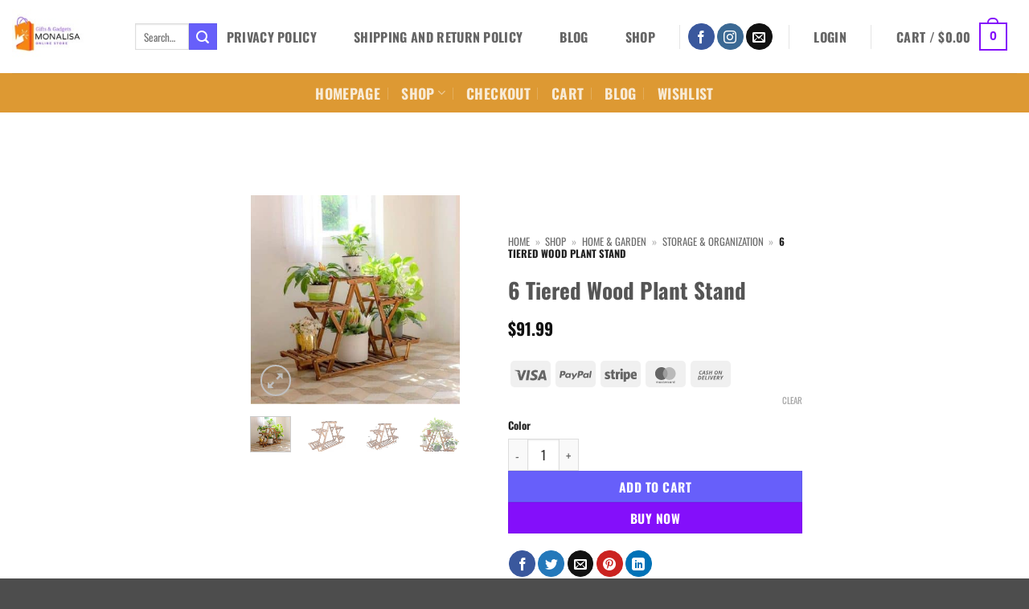

--- FILE ---
content_type: text/html; charset=UTF-8
request_url: https://monalisamedical.com/product/6-tiered-wood-plant-stand/
body_size: 305749
content:
<!DOCTYPE html>
<html dir="ltr" lang="en-US" prefix="og: https://ogp.me/ns#" class="loading-site no-js">
<head>
<meta charset="UTF-8"/>
<link rel="profile" href="http://gmpg.org/xfn/11"/>
<link rel="pingback" href="https://monalisamedical.com/xmlrpc.php"/>
<title>6 Tiered Wood Plant Stand - Monalisa Store</title>
<meta name="description" content="Upgrade Your Green Haven with Our 6 Tiered Wood Plant Stand Elevate your indoor and outdoor greenery with our 6 Tiered Wood Plant Stand, a perfect blend of functionality and aesthetics. Crafted with precision and passion, this Carbonized Triangle Corner Plant Rack is a must-have for plant enthusiasts and decor aficionados alike. Key Features: Sturdy"/>
<meta name="robots" content="max-image-preview:large"/>
<meta name="google-site-verification" content="google-site-verification: google4c94383dd701b617.html"/>
<meta name="msvalidate.01" content="https://monalisamedical.com/ was imported from Google Search Console. Since it is already verified on Google Search Console, there is no verification code needed on Bing for this site."/>
<meta name="p:domain_verify" content="245689c4cd32d27e706427dd8af1eb63"/>
<link rel="canonical" href="https://monalisamedical.com/product/6-tiered-wood-plant-stand/"/>
<meta name="generator" content="All in One SEO Pro (AIOSEO) 4.9.3"/>
<meta property="og:locale" content="en_US"/>
<meta property="og:site_name" content="Monalisa Store - Unwrap the Unique: Perfectly Picked Presents for Distinctive Tastes!"/>
<meta property="og:type" content="article"/>
<meta property="og:title" content="6 Tiered Wood Plant Stand - Monalisa Store"/>
<meta property="og:description" content="Upgrade Your Green Haven with Our 6 Tiered Wood Plant Stand Elevate your indoor and outdoor greenery with our 6 Tiered Wood Plant Stand, a perfect blend of functionality and aesthetics. Crafted with precision and passion, this Carbonized Triangle Corner Plant Rack is a must-have for plant enthusiasts and decor aficionados alike. Key Features: Sturdy"/>
<meta property="og:url" content="https://monalisamedical.com/product/6-tiered-wood-plant-stand/"/>
<meta property="fb:admins" content="100002508401450"/>
<meta property="og:image" content="https://monalisamedical.com/wp-content/uploads/2025/11/85652-d6b856.jpeg"/>
<meta property="og:image:secure_url" content="https://monalisamedical.com/wp-content/uploads/2025/11/85652-d6b856.jpeg"/>
<meta property="og:image:width" content="640"/>
<meta property="og:image:height" content="640"/>
<meta property="article:published_time" content="2024-05-22T08:54:43+00:00"/>
<meta property="article:modified_time" content="2025-12-24T17:00:02+00:00"/>
<meta property="article:publisher" content="https://facebook.com/monalisamedical"/>
<meta property="article:author" content="https://www.facebook.com/ramy.youssef.37/"/>
<meta name="twitter:card" content="summary_large_image"/>
<meta name="twitter:site" content="@monalisamedical"/>
<meta name="twitter:title" content="6 Tiered Wood Plant Stand - Monalisa Store"/>
<meta name="twitter:description" content="Upgrade Your Green Haven with Our 6 Tiered Wood Plant Stand Elevate your indoor and outdoor greenery with our 6 Tiered Wood Plant Stand, a perfect blend of functionality and aesthetics. Crafted with precision and passion, this Carbonized Triangle Corner Plant Rack is a must-have for plant enthusiasts and decor aficionados alike. Key Features: Sturdy"/>
<meta name="twitter:image" content="https://monalisamedical.com/wp-content/uploads/2025/11/85652-d6b856.jpeg"/>
<script type="application/ld+json" class="aioseo-schema">{"@context":"https:\/\/schema.org","@graph":[{"@type":"BreadcrumbList","@id":"https:\/\/monalisamedical.com\/product\/6-tiered-wood-plant-stand\/#breadcrumblist","itemListElement":[{"@type":"ListItem","@id":"https:\/\/monalisamedical.com#listItem","position":1,"name":"Home","item":"https:\/\/monalisamedical.com","nextItem":{"@type":"ListItem","@id":"https:\/\/monalisamedical.com\/shop\/#listItem","name":"Shop"}},{"@type":"ListItem","@id":"https:\/\/monalisamedical.com\/shop\/#listItem","position":2,"name":"Shop","item":"https:\/\/monalisamedical.com\/shop\/","nextItem":{"@type":"ListItem","@id":"https:\/\/monalisamedical.com\/product-category\/home-garden\/#listItem","name":"Home &amp; Garden"},"previousItem":{"@type":"ListItem","@id":"https:\/\/monalisamedical.com#listItem","name":"Home"}},{"@type":"ListItem","@id":"https:\/\/monalisamedical.com\/product-category\/home-garden\/#listItem","position":3,"name":"Home &amp; Garden","item":"https:\/\/monalisamedical.com\/product-category\/home-garden\/","nextItem":{"@type":"ListItem","@id":"https:\/\/monalisamedical.com\/product-category\/home-garden\/storage-organization\/#listItem","name":"Storage &amp; Organization"},"previousItem":{"@type":"ListItem","@id":"https:\/\/monalisamedical.com\/shop\/#listItem","name":"Shop"}},{"@type":"ListItem","@id":"https:\/\/monalisamedical.com\/product-category\/home-garden\/storage-organization\/#listItem","position":4,"name":"Storage &amp; Organization","item":"https:\/\/monalisamedical.com\/product-category\/home-garden\/storage-organization\/","nextItem":{"@type":"ListItem","@id":"https:\/\/monalisamedical.com\/product\/6-tiered-wood-plant-stand\/#listItem","name":"6 Tiered Wood Plant Stand"},"previousItem":{"@type":"ListItem","@id":"https:\/\/monalisamedical.com\/product-category\/home-garden\/#listItem","name":"Home &amp; Garden"}},{"@type":"ListItem","@id":"https:\/\/monalisamedical.com\/product\/6-tiered-wood-plant-stand\/#listItem","position":5,"name":"6 Tiered Wood Plant Stand","previousItem":{"@type":"ListItem","@id":"https:\/\/monalisamedical.com\/product-category\/home-garden\/storage-organization\/#listItem","name":"Storage &amp; Organization"}}]},{"@type":"ItemPage","@id":"https:\/\/monalisamedical.com\/product\/6-tiered-wood-plant-stand\/#itempage","url":"https:\/\/monalisamedical.com\/product\/6-tiered-wood-plant-stand\/","name":"6 Tiered Wood Plant Stand - Monalisa Store","description":"Upgrade Your Green Haven with Our 6 Tiered Wood Plant Stand Elevate your indoor and outdoor greenery with our 6 Tiered Wood Plant Stand, a perfect blend of functionality and aesthetics. Crafted with precision and passion, this Carbonized Triangle Corner Plant Rack is a must-have for plant enthusiasts and decor aficionados alike. Key Features: Sturdy","inLanguage":"en-US","isPartOf":{"@id":"https:\/\/monalisamedical.com\/#website"},"breadcrumb":{"@id":"https:\/\/monalisamedical.com\/product\/6-tiered-wood-plant-stand\/#breadcrumblist"},"image":{"@type":"ImageObject","url":"https:\/\/monalisamedical.com\/wp-content\/uploads\/2025\/11\/85652-d6b856.jpeg","@id":"https:\/\/monalisamedical.com\/product\/6-tiered-wood-plant-stand\/#mainImage","width":640,"height":640},"primaryImageOfPage":{"@id":"https:\/\/monalisamedical.com\/product\/6-tiered-wood-plant-stand\/#mainImage"},"datePublished":"2024-05-22T04:54:43-04:00","dateModified":"2025-12-24T12:00:02-05:00"},{"@type":"Organization","@id":"https:\/\/monalisamedical.com\/#organization","name":"Monalisa store","description":"Unwrap the Unique: Perfectly Picked Presents for Distinctive Tastes!","url":"https:\/\/monalisamedical.com\/","telephone":"+15712741702","logo":{"@type":"ImageObject","url":"https:\/\/monalisamedical.com\/wp-content\/uploads\/2024\/09\/cropped-Grey-Minimalist-Mona-Salon-Logo-6.jpg","@id":"https:\/\/monalisamedical.com\/product\/6-tiered-wood-plant-stand\/#organizationLogo","width":512,"height":512,"caption":"Explore Monalisa Store's extensive selection of unique gifts and innovative gadgets. Perfect for special occasions, tech enthusiasts, or personal treats. Shop online for convenience and reliable delivery."},"image":{"@id":"https:\/\/monalisamedical.com\/product\/6-tiered-wood-plant-stand\/#organizationLogo"},"sameAs":["https:\/\/facebook.com\/monalisamedical","https:\/\/twitter.com\/monalisamedical","https:\/\/instagram.com\/monalisamedical","https:\/\/www.pinterest.com\/fahmyramy0986"]},{"@type":"WebPage","@id":"https:\/\/monalisamedical.com\/product\/6-tiered-wood-plant-stand\/#webpage","url":"https:\/\/monalisamedical.com\/product\/6-tiered-wood-plant-stand\/","name":"6 Tiered Wood Plant Stand - Monalisa Store","description":"Upgrade Your Green Haven with Our 6 Tiered Wood Plant Stand Elevate your indoor and outdoor greenery with our 6 Tiered Wood Plant Stand, a perfect blend of functionality and aesthetics. Crafted with precision and passion, this Carbonized Triangle Corner Plant Rack is a must-have for plant enthusiasts and decor aficionados alike. Key Features: Sturdy","inLanguage":"en-US","isPartOf":{"@id":"https:\/\/monalisamedical.com\/#website"},"breadcrumb":{"@id":"https:\/\/monalisamedical.com\/product\/6-tiered-wood-plant-stand\/#breadcrumblist"},"image":{"@type":"ImageObject","url":"https:\/\/monalisamedical.com\/wp-content\/uploads\/2025\/11\/85652-d6b856.jpeg","@id":"https:\/\/monalisamedical.com\/product\/6-tiered-wood-plant-stand\/#mainImage","width":640,"height":640},"primaryImageOfPage":{"@id":"https:\/\/monalisamedical.com\/product\/6-tiered-wood-plant-stand\/#mainImage"},"datePublished":"2024-05-22T04:54:43-04:00","dateModified":"2025-12-24T12:00:02-05:00"},{"@type":"WebSite","@id":"https:\/\/monalisamedical.com\/#website","url":"https:\/\/monalisamedical.com\/","name":"Monalisa store","description":"Unwrap the Unique: Perfectly Picked Presents for Distinctive Tastes!","inLanguage":"en-US","publisher":{"@id":"https:\/\/monalisamedical.com\/#organization"}}]}</script>
<style>@font-face{font-family:"fl-icons";font-display:swap;}</style><meta name="viewport" content="width=device-width, initial-scale=1"/>
<link rel='dns-prefetch' href='//capi-automation.s3.us-east-2.amazonaws.com'/>
<link rel='dns-prefetch' href='//www.googletagmanager.com'/>
<link rel='prefetch' href='https://monalisamedical.com/wp-content/themes/flatsome/assets/js/flatsome.js?ver=e2eddd6c228105dac048'/>
<link rel='prefetch' href='https://monalisamedical.com/wp-content/themes/flatsome/assets/js/chunk.slider.js?ver=3.20.4'/>
<link rel='prefetch' href='https://monalisamedical.com/wp-content/themes/flatsome/assets/js/chunk.popups.js?ver=3.20.4'/>
<link rel='prefetch' href='https://monalisamedical.com/wp-content/themes/flatsome/assets/js/chunk.tooltips.js?ver=3.20.4'/>
<link rel='prefetch' href='https://monalisamedical.com/wp-content/themes/flatsome/assets/js/woocommerce.js?ver=1c9be63d628ff7c3ff4c'/>
<link rel="alternate" type="application/rss+xml" title="Monalisa Store &raquo; Feed" href="https://monalisamedical.com/feed/"/>
<link rel="alternate" type="application/rss+xml" title="Monalisa Store &raquo; Comments Feed" href="https://monalisamedical.com/comments/feed/"/>
<link rel="alternate" type="application/rss+xml" title="Monalisa Store &raquo; 6 Tiered Wood Plant Stand Comments Feed" href="https://monalisamedical.com/product/6-tiered-wood-plant-stand/feed/"/>
<link rel="alternate" title="oEmbed (JSON)" type="application/json+oembed" href="https://monalisamedical.com/wp-json/oembed/1.0/embed?url=https%3A%2F%2Fmonalisamedical.com%2Fproduct%2F6-tiered-wood-plant-stand%2F"/>
<link rel="alternate" title="oEmbed (XML)" type="text/xml+oembed" href="https://monalisamedical.com/wp-json/oembed/1.0/embed?url=https%3A%2F%2Fmonalisamedical.com%2Fproduct%2F6-tiered-wood-plant-stand%2F&#038;format=xml"/>
<style id='wp-img-auto-sizes-contain-inline-css'>img:is([sizes=auto i],[sizes^="auto," i]){contain-intrinsic-size:3000px 1500px}</style>
<style id='wp-block-library-inline-css'>:root{--wp-block-synced-color:#7a00df;--wp-block-synced-color--rgb:122,0,223;--wp-bound-block-color:var(--wp-block-synced-color);--wp-editor-canvas-background:#ddd;--wp-admin-theme-color:#007cba;--wp-admin-theme-color--rgb:0,124,186;--wp-admin-theme-color-darker-10:#006ba1;--wp-admin-theme-color-darker-10--rgb:0,107,160.5;--wp-admin-theme-color-darker-20:#005a87;--wp-admin-theme-color-darker-20--rgb:0,90,135;--wp-admin-border-width-focus:2px}@media (min-resolution:192dpi){:root{--wp-admin-border-width-focus:1.5px}}.wp-element-button{cursor:pointer}:root .has-very-light-gray-background-color{background-color:#eee}:root .has-very-dark-gray-background-color{background-color:#313131}:root .has-very-light-gray-color{color:#eee}:root .has-very-dark-gray-color{color:#313131}:root .has-vivid-green-cyan-to-vivid-cyan-blue-gradient-background{background:linear-gradient(135deg,#00d084,#0693e3)}:root .has-purple-crush-gradient-background{background:linear-gradient(135deg,#34e2e4,#4721fb 50%,#ab1dfe)}:root .has-hazy-dawn-gradient-background{background:linear-gradient(135deg,#faaca8,#dad0ec)}:root .has-subdued-olive-gradient-background{background:linear-gradient(135deg,#fafae1,#67a671)}:root .has-atomic-cream-gradient-background{background:linear-gradient(135deg,#fdd79a,#004a59)}:root .has-nightshade-gradient-background{background:linear-gradient(135deg,#330968,#31cdcf)}:root .has-midnight-gradient-background{background:linear-gradient(135deg,#020381,#2874fc)}:root{--wp--preset--font-size--normal:16px;--wp--preset--font-size--huge:42px}.has-regular-font-size{font-size:1em}.has-larger-font-size{font-size:2.625em}.has-normal-font-size{font-size:var(--wp--preset--font-size--normal)}.has-huge-font-size{font-size:var(--wp--preset--font-size--huge)}.has-text-align-center{text-align:center}.has-text-align-left{text-align:left}.has-text-align-right{text-align:right}.has-fit-text{white-space:nowrap!important}#end-resizable-editor-section{display:none}.aligncenter{clear:both}.items-justified-left{justify-content:flex-start}.items-justified-center{justify-content:center}.items-justified-right{justify-content:flex-end}.items-justified-space-between{justify-content:space-between}.screen-reader-text{border:0;clip-path:inset(50%);height:1px;margin:-1px;overflow:hidden;padding:0;position:absolute;width:1px;word-wrap:normal!important}.screen-reader-text:focus{background-color:#ddd;clip-path:none;color:#444;display:block;font-size:1em;height:auto;left:5px;line-height:normal;padding:15px 23px 14px;text-decoration:none;top:5px;width:auto;z-index:100000}html :where(.has-border-color){border-style:solid}html :where([style*=border-top-color]){border-top-style:solid}html :where([style*=border-right-color]){border-right-style:solid}html :where([style*=border-bottom-color]){border-bottom-style:solid}html :where([style*=border-left-color]){border-left-style:solid}html :where([style*=border-width]){border-style:solid}html :where([style*=border-top-width]){border-top-style:solid}html :where([style*=border-right-width]){border-right-style:solid}html :where([style*=border-bottom-width]){border-bottom-style:solid}html :where([style*=border-left-width]){border-left-style:solid}html :where(img[class*=wp-image-]){height:auto;max-width:100%}:where(figure){margin:0 0 1em}html :where(.is-position-sticky){--wp-admin--admin-bar--position-offset:var(--wp-admin--admin-bar--height,0px)}@media screen and (max-width:600px){html :where(.is-position-sticky){--wp-admin--admin-bar--position-offset:0px}}</style>
<link rel="stylesheet" type="text/css" href="//monalisamedical.com/wp-content/cache/wpfc-minified/fdcdy8y5/fkkmb.css" media="all"/>
<style id='global-styles-inline-css'>:root{--wp--preset--aspect-ratio--square:1;--wp--preset--aspect-ratio--4-3:4/3;--wp--preset--aspect-ratio--3-4:3/4;--wp--preset--aspect-ratio--3-2:3/2;--wp--preset--aspect-ratio--2-3:2/3;--wp--preset--aspect-ratio--16-9:16/9;--wp--preset--aspect-ratio--9-16:9/16;--wp--preset--color--black:#000000;--wp--preset--color--cyan-bluish-gray:#abb8c3;--wp--preset--color--white:#ffffff;--wp--preset--color--pale-pink:#f78da7;--wp--preset--color--vivid-red:#cf2e2e;--wp--preset--color--luminous-vivid-orange:#ff6900;--wp--preset--color--luminous-vivid-amber:#fcb900;--wp--preset--color--light-green-cyan:#7bdcb5;--wp--preset--color--vivid-green-cyan:#00d084;--wp--preset--color--pale-cyan-blue:#8ed1fc;--wp--preset--color--vivid-cyan-blue:#0693e3;--wp--preset--color--vivid-purple:#9b51e0;--wp--preset--color--primary:#840ffa;--wp--preset--color--secondary:#675ffa;--wp--preset--color--success:#549215;--wp--preset--color--alert:#b20000;--wp--preset--gradient--vivid-cyan-blue-to-vivid-purple:linear-gradient(135deg,rgb(6,147,227) 0%,rgb(155,81,224) 100%);--wp--preset--gradient--light-green-cyan-to-vivid-green-cyan:linear-gradient(135deg,rgb(122,220,180) 0%,rgb(0,208,130) 100%);--wp--preset--gradient--luminous-vivid-amber-to-luminous-vivid-orange:linear-gradient(135deg,rgb(252,185,0) 0%,rgb(255,105,0) 100%);--wp--preset--gradient--luminous-vivid-orange-to-vivid-red:linear-gradient(135deg,rgb(255,105,0) 0%,rgb(207,46,46) 100%);--wp--preset--gradient--very-light-gray-to-cyan-bluish-gray:linear-gradient(135deg,rgb(238,238,238) 0%,rgb(169,184,195) 100%);--wp--preset--gradient--cool-to-warm-spectrum:linear-gradient(135deg,rgb(74,234,220) 0%,rgb(151,120,209) 20%,rgb(207,42,186) 40%,rgb(238,44,130) 60%,rgb(251,105,98) 80%,rgb(254,248,76) 100%);--wp--preset--gradient--blush-light-purple:linear-gradient(135deg,rgb(255,206,236) 0%,rgb(152,150,240) 100%);--wp--preset--gradient--blush-bordeaux:linear-gradient(135deg,rgb(254,205,165) 0%,rgb(254,45,45) 50%,rgb(107,0,62) 100%);--wp--preset--gradient--luminous-dusk:linear-gradient(135deg,rgb(255,203,112) 0%,rgb(199,81,192) 50%,rgb(65,88,208) 100%);--wp--preset--gradient--pale-ocean:linear-gradient(135deg,rgb(255,245,203) 0%,rgb(182,227,212) 50%,rgb(51,167,181) 100%);--wp--preset--gradient--electric-grass:linear-gradient(135deg,rgb(202,248,128) 0%,rgb(113,206,126) 100%);--wp--preset--gradient--midnight:linear-gradient(135deg,rgb(2,3,129) 0%,rgb(40,116,252) 100%);--wp--preset--font-size--small:13px;--wp--preset--font-size--medium:20px;--wp--preset--font-size--large:36px;--wp--preset--font-size--x-large:42px;--wp--preset--spacing--20:0.44rem;--wp--preset--spacing--30:0.67rem;--wp--preset--spacing--40:1rem;--wp--preset--spacing--50:1.5rem;--wp--preset--spacing--60:2.25rem;--wp--preset--spacing--70:3.38rem;--wp--preset--spacing--80:5.06rem;--wp--preset--shadow--natural:6px 6px 9px rgba(0, 0, 0, 0.2);--wp--preset--shadow--deep:12px 12px 50px rgba(0, 0, 0, 0.4);--wp--preset--shadow--sharp:6px 6px 0px rgba(0, 0, 0, 0.2);--wp--preset--shadow--outlined:6px 6px 0px -3px rgb(255, 255, 255), 6px 6px rgb(0, 0, 0);--wp--preset--shadow--crisp:6px 6px 0px rgb(0, 0, 0);}:where(body){margin:0;}.wp-site-blocks > .alignleft{float:left;margin-right:2em;}.wp-site-blocks > .alignright{float:right;margin-left:2em;}.wp-site-blocks > .aligncenter{justify-content:center;margin-left:auto;margin-right:auto;}:where(.is-layout-flex){gap:0.5em;}:where(.is-layout-grid){gap:0.5em;}.is-layout-flow > .alignleft{float:left;margin-inline-start:0;margin-inline-end:2em;}.is-layout-flow > .alignright{float:right;margin-inline-start:2em;margin-inline-end:0;}.is-layout-flow > .aligncenter{margin-left:auto !important;margin-right:auto !important;}.is-layout-constrained > .alignleft{float:left;margin-inline-start:0;margin-inline-end:2em;}.is-layout-constrained > .alignright{float:right;margin-inline-start:2em;margin-inline-end:0;}.is-layout-constrained > .aligncenter{margin-left:auto !important;margin-right:auto !important;}.is-layout-constrained > :where(:not(.alignleft):not(.alignright):not(.alignfull)){margin-left:auto !important;margin-right:auto !important;}body .is-layout-flex{display:flex;}.is-layout-flex{flex-wrap:wrap;align-items:center;}.is-layout-flex > :is(*, div){margin:0;}body .is-layout-grid{display:grid;}.is-layout-grid > :is(*, div){margin:0;}body{padding-top:0px;padding-right:0px;padding-bottom:0px;padding-left:0px;}a:where(:not(.wp-element-button)){text-decoration:none;}:root :where(.wp-element-button, .wp-block-button__link){background-color:#32373c;border-width:0;color:#fff;font-family:inherit;font-size:inherit;font-style:inherit;font-weight:inherit;letter-spacing:inherit;line-height:inherit;padding-top:calc(0.667em + 2px);padding-right:calc(1.333em + 2px);padding-bottom:calc(0.667em + 2px);padding-left:calc(1.333em + 2px);text-decoration:none;text-transform:inherit;}.has-black-color{color:var(--wp--preset--color--black) !important;}.has-cyan-bluish-gray-color{color:var(--wp--preset--color--cyan-bluish-gray) !important;}.has-white-color{color:var(--wp--preset--color--white) !important;}.has-pale-pink-color{color:var(--wp--preset--color--pale-pink) !important;}.has-vivid-red-color{color:var(--wp--preset--color--vivid-red) !important;}.has-luminous-vivid-orange-color{color:var(--wp--preset--color--luminous-vivid-orange) !important;}.has-luminous-vivid-amber-color{color:var(--wp--preset--color--luminous-vivid-amber) !important;}.has-light-green-cyan-color{color:var(--wp--preset--color--light-green-cyan) !important;}.has-vivid-green-cyan-color{color:var(--wp--preset--color--vivid-green-cyan) !important;}.has-pale-cyan-blue-color{color:var(--wp--preset--color--pale-cyan-blue) !important;}.has-vivid-cyan-blue-color{color:var(--wp--preset--color--vivid-cyan-blue) !important;}.has-vivid-purple-color{color:var(--wp--preset--color--vivid-purple) !important;}.has-primary-color{color:var(--wp--preset--color--primary) !important;}.has-secondary-color{color:var(--wp--preset--color--secondary) !important;}.has-success-color{color:var(--wp--preset--color--success) !important;}.has-alert-color{color:var(--wp--preset--color--alert) !important;}.has-black-background-color{background-color:var(--wp--preset--color--black) !important;}.has-cyan-bluish-gray-background-color{background-color:var(--wp--preset--color--cyan-bluish-gray) !important;}.has-white-background-color{background-color:var(--wp--preset--color--white) !important;}.has-pale-pink-background-color{background-color:var(--wp--preset--color--pale-pink) !important;}.has-vivid-red-background-color{background-color:var(--wp--preset--color--vivid-red) !important;}.has-luminous-vivid-orange-background-color{background-color:var(--wp--preset--color--luminous-vivid-orange) !important;}.has-luminous-vivid-amber-background-color{background-color:var(--wp--preset--color--luminous-vivid-amber) !important;}.has-light-green-cyan-background-color{background-color:var(--wp--preset--color--light-green-cyan) !important;}.has-vivid-green-cyan-background-color{background-color:var(--wp--preset--color--vivid-green-cyan) !important;}.has-pale-cyan-blue-background-color{background-color:var(--wp--preset--color--pale-cyan-blue) !important;}.has-vivid-cyan-blue-background-color{background-color:var(--wp--preset--color--vivid-cyan-blue) !important;}.has-vivid-purple-background-color{background-color:var(--wp--preset--color--vivid-purple) !important;}.has-primary-background-color{background-color:var(--wp--preset--color--primary) !important;}.has-secondary-background-color{background-color:var(--wp--preset--color--secondary) !important;}.has-success-background-color{background-color:var(--wp--preset--color--success) !important;}.has-alert-background-color{background-color:var(--wp--preset--color--alert) !important;}.has-black-border-color{border-color:var(--wp--preset--color--black) !important;}.has-cyan-bluish-gray-border-color{border-color:var(--wp--preset--color--cyan-bluish-gray) !important;}.has-white-border-color{border-color:var(--wp--preset--color--white) !important;}.has-pale-pink-border-color{border-color:var(--wp--preset--color--pale-pink) !important;}.has-vivid-red-border-color{border-color:var(--wp--preset--color--vivid-red) !important;}.has-luminous-vivid-orange-border-color{border-color:var(--wp--preset--color--luminous-vivid-orange) !important;}.has-luminous-vivid-amber-border-color{border-color:var(--wp--preset--color--luminous-vivid-amber) !important;}.has-light-green-cyan-border-color{border-color:var(--wp--preset--color--light-green-cyan) !important;}.has-vivid-green-cyan-border-color{border-color:var(--wp--preset--color--vivid-green-cyan) !important;}.has-pale-cyan-blue-border-color{border-color:var(--wp--preset--color--pale-cyan-blue) !important;}.has-vivid-cyan-blue-border-color{border-color:var(--wp--preset--color--vivid-cyan-blue) !important;}.has-vivid-purple-border-color{border-color:var(--wp--preset--color--vivid-purple) !important;}.has-primary-border-color{border-color:var(--wp--preset--color--primary) !important;}.has-secondary-border-color{border-color:var(--wp--preset--color--secondary) !important;}.has-success-border-color{border-color:var(--wp--preset--color--success) !important;}.has-alert-border-color{border-color:var(--wp--preset--color--alert) !important;}.has-vivid-cyan-blue-to-vivid-purple-gradient-background{background:var(--wp--preset--gradient--vivid-cyan-blue-to-vivid-purple) !important;}.has-light-green-cyan-to-vivid-green-cyan-gradient-background{background:var(--wp--preset--gradient--light-green-cyan-to-vivid-green-cyan) !important;}.has-luminous-vivid-amber-to-luminous-vivid-orange-gradient-background{background:var(--wp--preset--gradient--luminous-vivid-amber-to-luminous-vivid-orange) !important;}.has-luminous-vivid-orange-to-vivid-red-gradient-background{background:var(--wp--preset--gradient--luminous-vivid-orange-to-vivid-red) !important;}.has-very-light-gray-to-cyan-bluish-gray-gradient-background{background:var(--wp--preset--gradient--very-light-gray-to-cyan-bluish-gray) !important;}.has-cool-to-warm-spectrum-gradient-background{background:var(--wp--preset--gradient--cool-to-warm-spectrum) !important;}.has-blush-light-purple-gradient-background{background:var(--wp--preset--gradient--blush-light-purple) !important;}.has-blush-bordeaux-gradient-background{background:var(--wp--preset--gradient--blush-bordeaux) !important;}.has-luminous-dusk-gradient-background{background:var(--wp--preset--gradient--luminous-dusk) !important;}.has-pale-ocean-gradient-background{background:var(--wp--preset--gradient--pale-ocean) !important;}.has-electric-grass-gradient-background{background:var(--wp--preset--gradient--electric-grass) !important;}.has-midnight-gradient-background{background:var(--wp--preset--gradient--midnight) !important;}.has-small-font-size{font-size:var(--wp--preset--font-size--small) !important;}.has-medium-font-size{font-size:var(--wp--preset--font-size--medium) !important;}.has-large-font-size{font-size:var(--wp--preset--font-size--large) !important;}.has-x-large-font-size{font-size:var(--wp--preset--font-size--x-large) !important;}</style>
<link rel="stylesheet" type="text/css" href="//monalisamedical.com/wp-content/cache/wpfc-minified/1orxk24r/fkkmb.css" media="all"/>
<style id='woocommerce-inline-inline-css'>.woocommerce form .form-row .required{visibility:visible;}</style>
<link rel="stylesheet" type="text/css" href="//monalisamedical.com/wp-content/cache/wpfc-minified/9lsmtec1/fkkmb.css" media="all"/>
<style id='flatsome-main-inline-css'>@font-face{font-family:"fl-icons";font-display:block;src:url(https://monalisamedical.com/wp-content/themes/flatsome/assets/css/icons/fl-icons.eot?v=3.20.4);src:url(https://monalisamedical.com/wp-content/themes/flatsome/assets/css/icons/fl-icons.eot#iefix?v=3.20.4) format("embedded-opentype"), url(https://monalisamedical.com/wp-content/themes/flatsome/assets/css/icons/fl-icons.woff2?v=3.20.4) format("woff2"), url(https://monalisamedical.com/wp-content/themes/flatsome/assets/css/icons/fl-icons.ttf?v=3.20.4) format("truetype"), url(https://monalisamedical.com/wp-content/themes/flatsome/assets/css/icons/fl-icons.woff?v=3.20.4) format("woff"), url(https://monalisamedical.com/wp-content/themes/flatsome/assets/css/icons/fl-icons.svg?v=3.20.4#fl-icons) format("svg");}</style>
<link rel="stylesheet" type="text/css" href="//monalisamedical.com/wp-content/cache/wpfc-minified/lyb5rvvo/fkkmb.css" media="all"/>
<script type="text/template" id="tmpl-variation-template">
<div class="woocommerce-variation-description">{{{ data.variation.variation_description }}}</div><div class="woocommerce-variation-price">{{{ data.variation.price_html }}}</div><div class="woocommerce-variation-availability">{{{ data.variation.availability_html }}}</div></script>
<script type="text/template" id="tmpl-unavailable-variation-template">
<p role="alert">Sorry, this product is unavailable. Please choose a different combination.</p>
</script>
<script data-wpfc-render="false">(function(){let events=["mousemove", "wheel", "scroll", "touchstart", "touchmove"];let fired=false;events.forEach(function(event){window.addEventListener(event, function(){if(fired===false){fired=true;setTimeout(function(){ (function(d,s){var f=d.getElementsByTagName(s)[0];j=d.createElement(s);j.setAttribute('type', 'text/javascript');j.setAttribute('src', 'https://monalisamedical.com/wp-content/plugins/woocommerce/assets/js/frontend/add-to-cart-variation.min.js?ver=10.4.3');j.setAttribute('id', 'wc-add-to-cart-variation-js');j.setAttribute('data-wp-strategy', 'defer');f.parentNode.insertBefore(j,f);})(document,'script'); }, 100);}},{once: true});});})();</script>
<script data-wpfc-render="false">(function(){let events=["mousemove", "wheel", "scroll", "touchstart", "touchmove"];let fired=false;events.forEach(function(event){window.addEventListener(event, function(){if(fired===false){fired=true;setTimeout(function(){ (function(d,s){var f=d.getElementsByTagName(s)[0];j=d.createElement(s);j.setAttribute('type', 'text/javascript');j.setAttribute('src', 'https://www.googletagmanager.com/gtag/js?id=GT-WV8Q2VV');j.setAttribute('id', 'google_gtagjs-js');f.parentNode.insertBefore(j,f);})(document,'script'); }, 200);}},{once: true});});})();</script>
<link rel="https://api.w.org/" href="https://monalisamedical.com/wp-json/"/><link rel="alternate" title="JSON" type="application/json" href="https://monalisamedical.com/wp-json/wp/v2/product/85652"/><link rel="EditURI" type="application/rsd+xml" title="RSD" href="https://monalisamedical.com/xmlrpc.php?rsd"/>
<meta name="generator" content="WordPress 6.9"/>
<meta name="generator" content="WooCommerce 10.4.3"/>
<link rel='shortlink' href='https://monalisamedical.com/?p=85652'/>
<meta name="generator" content="Site Kit by Google 1.170.0"/><link rel="preconnect" href="https://fonts.gstatic.com" crossorigin>
<link rel="preconnect" href="https://fonts.googleapis.com" crossorigin>
<link rel="dns-prefetch" href="https://fonts.gstatic.com">
<link rel="dns-prefetch" href="https://fonts.googleapis.com">
<meta name="facebook-domain-verification" content="6vlbo7v7oidyn5vu1t3xrmduo3satk"/>
<meta name="google-site-verification" content="BICgLUU7k_5CKYoyZSU7vmlG4xj84cyQJe6OU3LXa10"/>	<noscript><style>.woocommerce-product-gallery{opacity:1 !important;}</style></noscript>
<script>!function (f, b, e, v, n, t, s){
if(f.fbq) return;
n=f.fbq=function (){
n.callMethod ?
n.callMethod.apply(n, arguments):n.queue.push(arguments)
};
if(!f._fbq) f._fbq=n;
n.push=n;
n.loaded = !0;
n.version='2.0';
n.queue=[];
t=b.createElement(e);
t.async = !0;
t.src=v;
s=b.getElementsByTagName(e)[0];
s.parentNode.insertBefore(t, s)
}(window, document, 'script',
'https://connect.facebook.net/en_US/fbevents.js');
fbq('init', '493154391438372');
fbq('track', 'PageView');</script>
<script data-wpfc-render="false">(function(){let events=["mousemove", "wheel", "scroll", "touchstart", "touchmove"];let fired=false;events.forEach(function(event){window.addEventListener(event, function(){if(fired===false){fired=true;setTimeout(function(){
!function(f,b,e,v,n,t,s){if(f.fbq)return;n=f.fbq=function(){n.callMethod?
n.callMethod.apply(n,arguments):n.queue.push(arguments)};if(!f._fbq)f._fbq=n;
n.push=n;n.loaded=!0;n.version='2.0';n.queue=[];t=b.createElement(e);t.async=!0;
t.src=v;s=b.getElementsByTagName(e)[0];s.parentNode.insertBefore(t,s)}(window,
document,'script','https://connect.facebook.net/en_US/fbevents.js');
}, 300);}},{once: true});});})();</script>
<script >fbq('init', '493154391438372', {}, {
"agent": "woocommerce_6-10.4.3-3.5.15"
});
document.addEventListener('DOMContentLoaded', function(){
document.body.insertAdjacentHTML('beforeend', '<div class=\"wc-facebook-pixel-event-placeholder\"></div>');
}, false);</script>
<link rel="icon" href="https://monalisamedical.com/wp-content/uploads/2024/09/cropped-Grey-Minimalist-Mona-Salon-Logo-6-32x32.jpg" sizes="32x32"/>
<link rel="icon" href="https://monalisamedical.com/wp-content/uploads/2024/09/cropped-Grey-Minimalist-Mona-Salon-Logo-6-192x192.jpg" sizes="192x192"/>
<link rel="apple-touch-icon" href="https://monalisamedical.com/wp-content/uploads/2024/09/cropped-Grey-Minimalist-Mona-Salon-Logo-6-180x180.jpg"/>
<meta name="msapplication-TileImage" content="https://monalisamedical.com/wp-content/uploads/2024/09/cropped-Grey-Minimalist-Mona-Salon-Logo-6-270x270.jpg"/>
<style id="custom-css">:root{--primary-color:#840ffa;--fs-color-primary:#840ffa;--fs-color-secondary:#675ffa;--fs-color-success:#549215;--fs-color-alert:#b20000;--fs-color-base:#4a4a4a;--fs-experimental-link-color:#334862;--fs-experimental-link-color-hover:#111;}.tooltipster-base{--tooltip-color:#fff;--tooltip-bg-color:#000;}.off-canvas-right .mfp-content, .off-canvas-left .mfp-content{--drawer-width:300px;}.off-canvas .mfp-content.off-canvas-cart{--drawer-width:360px;}.container-width, .full-width .ubermenu-nav, .container, .row{max-width:1770px}.row.row-collapse{max-width:1740px}.row.row-small{max-width:1762.5px}.row.row-large{max-width:1800px}.header-main{height:91px}#logo img{max-height:91px}#logo{width:123px;}#logo a{max-width:123px;}.header-bottom{min-height:49px}.header-top{min-height:30px}.transparent .header-main{height:30px}.transparent #logo img{max-height:30px}.has-transparent + .page-title:first-of-type,.has-transparent + #main > .page-title,.has-transparent + #main > div > .page-title,.has-transparent + #main .page-header-wrapper:first-of-type .page-title{padding-top:80px;}.header.show-on-scroll,.stuck .header-main{height:70px!important}.stuck #logo img{max-height:70px!important}.header-bg-color{background-color:rgba(255,255,255,0.9)}.header-bottom{background-color:#dd9933}.header-bottom-nav > li > a{line-height:20px}@media(max-width:549px){.header-main{height:70px}#logo img{max-height: 70px}}body{font-size:100%;}@media screen and (max-width:549px){body{font-size: 100%;}}body{font-family:Oswald, sans-serif;}body{font-weight:400;font-style:normal;}.nav > li > a{font-family:Oswald, sans-serif;}.mobile-sidebar-levels-2 .nav > li > ul > li > a{font-family:Oswald, sans-serif;}.nav > li > a,.mobile-sidebar-levels-2 .nav > li > ul > li > a{font-weight:700;font-style:normal;}h1,h2,h3,h4,h5,h6,.heading-font, .off-canvas-center .nav-sidebar.nav-vertical > li > a{font-family:Oswald, sans-serif;}h1,h2,h3,h4,h5,h6,.heading-font,.banner h1,.banner h2{font-weight:700;font-style:normal;}.alt-font{font-family:Poppins, sans-serif;}.alt-font{font-weight:400!important;font-style:normal!important;}.has-equal-box-heights .box-image{padding-top:100%;}.badge-inner.on-sale{background-color:#dd3333}.badge-inner.new-bubble-auto{background-color:#81d742}.star-rating span:before,.star-rating:before, .woocommerce-page .star-rating:before, .stars a:hover:after, .stars a.active:after{color:#fabf0f}.price del, .product_list_widget del, del .woocommerce-Price-amount{color:#1e73be;}ins .woocommerce-Price-amount{color:#8224e3;}.shop-page-title.featured-title .title-bg{background-image:url(https://monalisamedical.com/wp-content/uploads/2025/11/85652-d6b856.jpeg)!important;}@media screen and (min-width:550px){.products .box-vertical .box-image{min-width: 400px!important;width: 400px!important;}}.footer-1{background-color:#ffffff}.nav-vertical-fly-out > li + li{border-top-width:1px;border-top-style:solid;}.label-new.menu-item > a:after{content:"New";}.label-hot.menu-item > a:after{content:"Hot";}.label-sale.menu-item > a:after{content:"Sale";}.label-popular.menu-item > a:after{content:"Popular";}</style><style id="flatsome-swatches-css">.variations_form .ux-swatch.selected{box-shadow:0 0 0 2px var(--fs-color-secondary);}.ux-swatches-in-loop .ux-swatch.selected{box-shadow:0 0 0 2px var(--fs-color-secondary);}</style><style id="kirki-inline-styles">@font-face{font-family:'Oswald';font-style:normal;font-weight:400;font-display:swap;src:url(https://monalisamedical.com/wp-content/fonts/oswald/TK3IWkUHHAIjg75cFRf3bXL8LICs1_Fv40pKlN4NNSeSASz7FmlbHYjedg.woff2) format('woff2');unicode-range:U+0460-052F, U+1C80-1C8A, U+20B4, U+2DE0-2DFF, U+A640-A69F, U+FE2E-FE2F;}
@font-face{font-family:'Oswald';font-style:normal;font-weight:400;font-display:swap;src:url(https://monalisamedical.com/wp-content/fonts/oswald/TK3IWkUHHAIjg75cFRf3bXL8LICs1_Fv40pKlN4NNSeSASz7FmlSHYjedg.woff2) format('woff2');unicode-range:U+0301, U+0400-045F, U+0490-0491, U+04B0-04B1, U+2116;}
@font-face{font-family:'Oswald';font-style:normal;font-weight:400;font-display:swap;src:url(https://monalisamedical.com/wp-content/fonts/oswald/TK3IWkUHHAIjg75cFRf3bXL8LICs1_Fv40pKlN4NNSeSASz7FmlZHYjedg.woff2) format('woff2');unicode-range:U+0102-0103, U+0110-0111, U+0128-0129, U+0168-0169, U+01A0-01A1, U+01AF-01B0, U+0300-0301, U+0303-0304, U+0308-0309, U+0323, U+0329, U+1EA0-1EF9, U+20AB;}
@font-face{font-family:'Oswald';font-style:normal;font-weight:400;font-display:swap;src:url(https://monalisamedical.com/wp-content/fonts/oswald/TK3IWkUHHAIjg75cFRf3bXL8LICs1_Fv40pKlN4NNSeSASz7FmlYHYjedg.woff2) format('woff2');unicode-range:U+0100-02BA, U+02BD-02C5, U+02C7-02CC, U+02CE-02D7, U+02DD-02FF, U+0304, U+0308, U+0329, U+1D00-1DBF, U+1E00-1E9F, U+1EF2-1EFF, U+2020, U+20A0-20AB, U+20AD-20C0, U+2113, U+2C60-2C7F, U+A720-A7FF;}
@font-face{font-family:'Oswald';font-style:normal;font-weight:400;font-display:swap;src:url(https://monalisamedical.com/wp-content/fonts/oswald/TK3IWkUHHAIjg75cFRf3bXL8LICs1_Fv40pKlN4NNSeSASz7FmlWHYg.woff2) format('woff2');unicode-range:U+0000-00FF, U+0131, U+0152-0153, U+02BB-02BC, U+02C6, U+02DA, U+02DC, U+0304, U+0308, U+0329, U+2000-206F, U+20AC, U+2122, U+2191, U+2193, U+2212, U+2215, U+FEFF, U+FFFD;}
@font-face{font-family:'Oswald';font-style:normal;font-weight:700;font-display:swap;src:url(https://monalisamedical.com/wp-content/fonts/oswald/TK3IWkUHHAIjg75cFRf3bXL8LICs1_Fv40pKlN4NNSeSASz7FmlbHYjedg.woff2) format('woff2');unicode-range:U+0460-052F, U+1C80-1C8A, U+20B4, U+2DE0-2DFF, U+A640-A69F, U+FE2E-FE2F;}
@font-face{font-family:'Oswald';font-style:normal;font-weight:700;font-display:swap;src:url(https://monalisamedical.com/wp-content/fonts/oswald/TK3IWkUHHAIjg75cFRf3bXL8LICs1_Fv40pKlN4NNSeSASz7FmlSHYjedg.woff2) format('woff2');unicode-range:U+0301, U+0400-045F, U+0490-0491, U+04B0-04B1, U+2116;}
@font-face{font-family:'Oswald';font-style:normal;font-weight:700;font-display:swap;src:url(https://monalisamedical.com/wp-content/fonts/oswald/TK3IWkUHHAIjg75cFRf3bXL8LICs1_Fv40pKlN4NNSeSASz7FmlZHYjedg.woff2) format('woff2');unicode-range:U+0102-0103, U+0110-0111, U+0128-0129, U+0168-0169, U+01A0-01A1, U+01AF-01B0, U+0300-0301, U+0303-0304, U+0308-0309, U+0323, U+0329, U+1EA0-1EF9, U+20AB;}
@font-face{font-family:'Oswald';font-style:normal;font-weight:700;font-display:swap;src:url(https://monalisamedical.com/wp-content/fonts/oswald/TK3IWkUHHAIjg75cFRf3bXL8LICs1_Fv40pKlN4NNSeSASz7FmlYHYjedg.woff2) format('woff2');unicode-range:U+0100-02BA, U+02BD-02C5, U+02C7-02CC, U+02CE-02D7, U+02DD-02FF, U+0304, U+0308, U+0329, U+1D00-1DBF, U+1E00-1E9F, U+1EF2-1EFF, U+2020, U+20A0-20AB, U+20AD-20C0, U+2113, U+2C60-2C7F, U+A720-A7FF;}
@font-face{font-family:'Oswald';font-style:normal;font-weight:700;font-display:swap;src:url(https://monalisamedical.com/wp-content/fonts/oswald/TK3IWkUHHAIjg75cFRf3bXL8LICs1_Fv40pKlN4NNSeSASz7FmlWHYg.woff2) format('woff2');unicode-range:U+0000-00FF, U+0131, U+0152-0153, U+02BB-02BC, U+02C6, U+02DA, U+02DC, U+0304, U+0308, U+0329, U+2000-206F, U+20AC, U+2122, U+2191, U+2193, U+2212, U+2215, U+FEFF, U+FFFD;}
@font-face{font-family:'Poppins';font-style:normal;font-weight:400;font-display:swap;src:url(https://monalisamedical.com/wp-content/fonts/poppins/pxiEyp8kv8JHgFVrJJbecmNE.woff2) format('woff2');unicode-range:U+0900-097F, U+1CD0-1CF9, U+200C-200D, U+20A8, U+20B9, U+20F0, U+25CC, U+A830-A839, U+A8E0-A8FF, U+11B00-11B09;}
@font-face{font-family:'Poppins';font-style:normal;font-weight:400;font-display:swap;src:url(https://monalisamedical.com/wp-content/fonts/poppins/pxiEyp8kv8JHgFVrJJnecmNE.woff2) format('woff2');unicode-range:U+0100-02BA, U+02BD-02C5, U+02C7-02CC, U+02CE-02D7, U+02DD-02FF, U+0304, U+0308, U+0329, U+1D00-1DBF, U+1E00-1E9F, U+1EF2-1EFF, U+2020, U+20A0-20AB, U+20AD-20C0, U+2113, U+2C60-2C7F, U+A720-A7FF;}
@font-face{font-family:'Poppins';font-style:normal;font-weight:400;font-display:swap;src:url(https://monalisamedical.com/wp-content/fonts/poppins/pxiEyp8kv8JHgFVrJJfecg.woff2) format('woff2');unicode-range:U+0000-00FF, U+0131, U+0152-0153, U+02BB-02BC, U+02C6, U+02DA, U+02DC, U+0304, U+0308, U+0329, U+2000-206F, U+20AC, U+2122, U+2191, U+2193, U+2212, U+2215, U+FEFF, U+FFFD;}</style>
<link rel="stylesheet" type="text/css" href="//monalisamedical.com/wp-content/cache/wpfc-minified/kyk9663l/fkkmb.css" media="all"/>
</head>
<body class="wp-singular product-template-default single single-product postid-85652 wp-custom-logo wp-theme-flatsome theme-flatsome woocommerce woocommerce-page woocommerce-no-js full-width lightbox nav-dropdown-has-arrow nav-dropdown-has-shadow nav-dropdown-has-border has-lightbox">
<a class="skip-link screen-reader-text" href="#main">Skip to content</a>
<div id="wrapper">
<header id="header" class="header header-full-width has-sticky sticky-jump">
<div class="header-wrapper">
<div id="masthead" class="header-main">
<div class="header-inner flex-row container logo-left medium-logo-center" role="navigation">
<div id="logo" class="flex-col logo">  <a href="https://monalisamedical.com/" title="Monalisa Store - Unwrap the Unique: Perfectly Picked Presents for Distinctive Tastes!" rel="home"> <img width="123" height="123" src="https://monalisamedical.com/wp-content/uploads/2025/11/Untitled-design-15.jpg" class="header_logo header-logo" alt="Monalisa Store"/><img width="123" height="123" src="https://monalisamedical.com/wp-content/uploads/2025/11/Untitled-design-15.jpg" class="header-logo-dark" alt="Monalisa Store"/></a></div><div class="flex-col show-for-medium flex-left"> <ul class="mobile-nav nav nav-left"> <li class="nav-icon has-icon"> <a href="#" class="is-small" data-open="#main-menu" data-pos="left" data-bg="main-menu-overlay" role="button" aria-label="Menu" aria-controls="main-menu" aria-expanded="false" aria-haspopup="dialog" data-flatsome-role-button> <i class="icon-menu" aria-hidden="true"></i> </a> </li> </ul></div><div class="flex-col hide-for-medium flex-left flex-grow">
<ul class="header-nav header-nav-main nav nav-left nav-pills nav-size-large nav-spacing-large nav-uppercase">
<li class="header-search-form search-form html relative has-icon"> <div class="header-search-form-wrapper"> <div class="searchform-wrapper ux-search-box relative is-normal"><form role="search" method="get" class="searchform" action="https://monalisamedical.com/"> <div class="flex-row relative"> <div class="flex-col flex-grow"> <label class="screen-reader-text" for="woocommerce-product-search-field-0">Search for:</label> <input type="search" id="woocommerce-product-search-field-0" class="search-field mb-0" placeholder="Search&hellip;" value="" name="s" /> <input type="hidden" name="post_type" value="product" /></div><div class="flex-col"> <button type="submit" value="Search" class="ux-search-submit submit-button secondary button icon mb-0" aria-label="Submit"> <i class="icon-search" aria-hidden="true"></i> </button></div></div><div class="live-search-results text-left z-top"></div></form></div></div></li>
</ul></div><div class="flex-col hide-for-medium flex-right">
<ul class="header-nav header-nav-main nav nav-right nav-pills nav-size-large nav-spacing-large nav-uppercase">
<li id="menu-item-120047" class="menu-item menu-item-type-post_type menu-item-object-page menu-item-privacy-policy menu-item-120047 menu-item-design-default"><a rel="privacy-policy" href="https://monalisamedical.com/privacy-policy/" class="nav-top-link">Privacy Policy</a></li>
<li id="menu-item-120048" class="menu-item menu-item-type-post_type menu-item-object-page menu-item-120048 menu-item-design-default"><a href="https://monalisamedical.com/test/" class="nav-top-link">Shipping and Return Policy</a></li>
<li id="menu-item-168238" class="menu-item menu-item-type-post_type menu-item-object-page menu-item-168238 menu-item-design-default"><a href="https://monalisamedical.com/blog/" class="nav-top-link">Blog</a></li>
<li id="menu-item-168239" class="menu-item menu-item-type-post_type menu-item-object-page current_page_parent menu-item-168239 menu-item-design-default"><a href="https://monalisamedical.com/shop/" class="nav-top-link">Shop</a></li>
<li class="header-divider"></li><li class="html header-social-icons ml-0"> <div class="social-icons follow-icons"><a href="https://facebook.com/monalisamedical" target="_blank" data-label="Facebook" class="icon primary button circle tooltip facebook" title="Follow on Facebook" aria-label="Follow on Facebook" rel="noopener nofollow"><i class="icon-facebook" aria-hidden="true"></i></a><a href="https://instagram.com/monalisamedical" target="_blank" data-label="Instagram" class="icon primary button circle tooltip instagram" title="Follow on Instagram" aria-label="Follow on Instagram" rel="noopener nofollow"><i class="icon-instagram" aria-hidden="true"></i></a><a href="mailto:contact@monalisamedical.com" data-label="E-mail" target="_blank" class="icon primary button circle tooltip email" title="Send us an email" aria-label="Send us an email" rel="nofollow noopener"><i class="icon-envelop" aria-hidden="true"></i></a></div></li>
<li class="header-divider"></li>
<li class="account-item has-icon"> <a class="nav-top-link nav-top-not-logged-in is-small" title="Login" role="button" data-open="#login-form-popup" aria-controls="login-form-popup" aria-expanded="false" aria-haspopup="dialog" data-flatsome-role-button> <span> Login </span> </a> </li>
<li class="header-divider"></li><li class="cart-item has-icon has-dropdown">
<a href="https://monalisamedical.com/cart/" class="header-cart-link nav-top-link is-small" title="Cart" aria-label="View cart" aria-expanded="false" aria-haspopup="true" role="button" data-flatsome-role-button>
<span class="header-cart-title">
Cart   /      <span class="cart-price"><span class="woocommerce-Price-amount amount"><bdi><span class="woocommerce-Price-currencySymbol">&#36;</span>0.00</bdi></span></span>
</span>
<span class="cart-icon image-icon">
<strong>0</strong>
</span>
</a>
<ul class="nav-dropdown nav-dropdown-default">
<li class="html widget_shopping_cart"> <div class="widget_shopping_cart_content"> <div class="ux-mini-cart-empty flex flex-row-col text-center pt pb"> <div class="ux-mini-cart-empty-icon"> <svg aria-hidden="true" xmlns="http://www.w3.org/2000/svg" viewBox="0 0 17 19" style="opacity:.1;height:80px;"> <path d="M8.5 0C6.7 0 5.3 1.2 5.3 2.7v2H2.1c-.3 0-.6.3-.7.7L0 18.2c0 .4.2.8.6.8h15.7c.4 0 .7-.3.7-.7v-.1L15.6 5.4c0-.3-.3-.6-.7-.6h-3.2v-2c0-1.6-1.4-2.8-3.2-2.8zM6.7 2.7c0-.8.8-1.4 1.8-1.4s1.8.6 1.8 1.4v2H6.7v-2zm7.5 3.4 1.3 11.5h-14L2.8 6.1h2.5v1.4c0 .4.3.7.7.7.4 0 .7-.3.7-.7V6.1h3.5v1.4c0 .4.3.7.7.7s.7-.3.7-.7V6.1h2.6z" fill-rule="evenodd" clip-rule="evenodd" fill="currentColor"></path> </svg></div><p class="woocommerce-mini-cart__empty-message empty">No products in the cart.</p> <p class="return-to-shop"> <a class="button primary wc-backward" href="https://monalisamedical.com/shop/"> Return to shop </a> </p></div></div></li>
</ul>
</li>
</ul></div><div class="flex-col show-for-medium flex-right">
<ul class="mobile-nav nav nav-right">
<li class="cart-item has-icon"> <a href="https://monalisamedical.com/cart/" class="header-cart-link nav-top-link is-small off-canvas-toggle" title="Cart" aria-label="View cart" aria-expanded="false" aria-haspopup="dialog" role="button" data-open="#cart-popup" data-class="off-canvas-cart" data-pos="right" aria-controls="cart-popup" data-flatsome-role-button> <span class="cart-icon image-icon"> <strong>0</strong> </span> </a>  <div id="cart-popup" class="mfp-hide"> <div class="cart-popup-inner inner-padding cart-popup-inner--sticky"> <div class="cart-popup-title text-center"> <span class="heading-font uppercase">Cart</span> <div class="is-divider"></div></div><div class="widget_shopping_cart"> <div class="widget_shopping_cart_content"> <div class="ux-mini-cart-empty flex flex-row-col text-center pt pb"> <div class="ux-mini-cart-empty-icon"> <svg aria-hidden="true" xmlns="http://www.w3.org/2000/svg" viewBox="0 0 17 19" style="opacity:.1;height:80px;"> <path d="M8.5 0C6.7 0 5.3 1.2 5.3 2.7v2H2.1c-.3 0-.6.3-.7.7L0 18.2c0 .4.2.8.6.8h15.7c.4 0 .7-.3.7-.7v-.1L15.6 5.4c0-.3-.3-.6-.7-.6h-3.2v-2c0-1.6-1.4-2.8-3.2-2.8zM6.7 2.7c0-.8.8-1.4 1.8-1.4s1.8.6 1.8 1.4v2H6.7v-2zm7.5 3.4 1.3 11.5h-14L2.8 6.1h2.5v1.4c0 .4.3.7.7.7.4 0 .7-.3.7-.7V6.1h3.5v1.4c0 .4.3.7.7.7s.7-.3.7-.7V6.1h2.6z" fill-rule="evenodd" clip-rule="evenodd" fill="currentColor"></path> </svg></div><p class="woocommerce-mini-cart__empty-message empty">No products in the cart.</p> <p class="return-to-shop"> <a class="button primary wc-backward" href="https://monalisamedical.com/shop/"> Return to shop </a> </p></div></div></div><div class="payment-icons inline-block" role="group" aria-label="Payment icons"><div class="payment-icon"><svg aria-hidden="true" version="1.1" xmlns="http://www.w3.org/2000/svg" xmlns:xlink="http://www.w3.org/1999/xlink" viewBox="0 0 64 32"> <path d="M10.781 7.688c-0.251-1.283-1.219-1.688-2.344-1.688h-8.376l-0.061 0.405c5.749 1.469 10.469 4.595 12.595 10.501l-1.813-9.219zM13.125 19.688l-0.531-2.781c-1.096-2.907-3.752-5.594-6.752-6.813l4.219 15.939h5.469l8.157-20.032h-5.501l-5.062 13.688zM27.72 26.061l3.248-20.061h-5.187l-3.251 20.061h5.189zM41.875 5.656c-5.125 0-8.717 2.72-8.749 6.624-0.032 2.877 2.563 4.469 4.531 5.439 2.032 0.968 2.688 1.624 2.688 2.499 0 1.344-1.624 1.939-3.093 1.939-2.093 0-3.219-0.251-4.875-1.032l-0.688-0.344-0.719 4.499c1.219 0.563 3.437 1.064 5.781 1.064 5.437 0.032 8.97-2.688 9.032-6.843 0-2.282-1.405-4-4.376-5.439-1.811-0.904-2.904-1.563-2.904-2.499 0-0.843 0.936-1.72 2.968-1.72 1.688-0.029 2.936 0.314 3.875 0.752l0.469 0.248 0.717-4.344c-1.032-0.406-2.656-0.844-4.656-0.844zM55.813 6c-1.251 0-2.189 0.376-2.72 1.688l-7.688 18.374h5.437c0.877-2.467 1.096-3 1.096-3 0.592 0 5.875 0 6.624 0 0 0 0.157 0.688 0.624 3h4.813l-4.187-20.061h-4zM53.405 18.938c0 0 0.437-1.157 2.064-5.594-0.032 0.032 0.437-1.157 0.688-1.907l0.374 1.72c0.968 4.781 1.189 5.781 1.189 5.781-0.813 0-3.283 0-4.315 0z"></path> </svg> <span class="screen-reader-text">Visa</span></div><div class="payment-icon"><svg aria-hidden="true" version="1.1" xmlns="http://www.w3.org/2000/svg" xmlns:xlink="http://www.w3.org/1999/xlink" viewBox="0 0 64 32"> <path d="M35.255 12.078h-2.396c-0.229 0-0.444 0.114-0.572 0.303l-3.306 4.868-1.4-4.678c-0.088-0.292-0.358-0.493-0.663-0.493h-2.355c-0.284 0-0.485 0.28-0.393 0.548l2.638 7.745-2.481 3.501c-0.195 0.275 0.002 0.655 0.339 0.655h2.394c0.227 0 0.439-0.111 0.569-0.297l7.968-11.501c0.191-0.275-0.006-0.652-0.341-0.652zM19.237 16.718c-0.23 1.362-1.311 2.276-2.691 2.276-0.691 0-1.245-0.223-1.601-0.644-0.353-0.417-0.485-1.012-0.374-1.674 0.214-1.35 1.313-2.294 2.671-2.294 0.677 0 1.227 0.225 1.589 0.65 0.365 0.428 0.509 1.027 0.404 1.686zM22.559 12.078h-2.384c-0.204 0-0.378 0.148-0.41 0.351l-0.104 0.666-0.166-0.241c-0.517-0.749-1.667-1-2.817-1-2.634 0-4.883 1.996-5.321 4.796-0.228 1.396 0.095 2.731 0.888 3.662 0.727 0.856 1.765 1.212 3.002 1.212 2.123 0 3.3-1.363 3.3-1.363l-0.106 0.662c-0.040 0.252 0.155 0.479 0.41 0.479h2.147c0.341 0 0.63-0.247 0.684-0.584l1.289-8.161c0.040-0.251-0.155-0.479-0.41-0.479zM8.254 12.135c-0.272 1.787-1.636 1.787-2.957 1.787h-0.751l0.527-3.336c0.031-0.202 0.205-0.35 0.41-0.35h0.345c0.899 0 1.747 0 2.185 0.511 0.262 0.307 0.341 0.761 0.242 1.388zM7.68 7.473h-4.979c-0.341 0-0.63 0.248-0.684 0.584l-2.013 12.765c-0.040 0.252 0.155 0.479 0.41 0.479h2.378c0.34 0 0.63-0.248 0.683-0.584l0.543-3.444c0.053-0.337 0.343-0.584 0.683-0.584h1.575c3.279 0 5.172-1.587 5.666-4.732 0.223-1.375 0.009-2.456-0.635-3.212-0.707-0.832-1.962-1.272-3.628-1.272zM60.876 7.823l-2.043 12.998c-0.040 0.252 0.155 0.479 0.41 0.479h2.055c0.34 0 0.63-0.248 0.683-0.584l2.015-12.765c0.040-0.252-0.155-0.479-0.41-0.479h-2.299c-0.205 0.001-0.379 0.148-0.41 0.351zM54.744 16.718c-0.23 1.362-1.311 2.276-2.691 2.276-0.691 0-1.245-0.223-1.601-0.644-0.353-0.417-0.485-1.012-0.374-1.674 0.214-1.35 1.313-2.294 2.671-2.294 0.677 0 1.227 0.225 1.589 0.65 0.365 0.428 0.509 1.027 0.404 1.686zM58.066 12.078h-2.384c-0.204 0-0.378 0.148-0.41 0.351l-0.104 0.666-0.167-0.241c-0.516-0.749-1.667-1-2.816-1-2.634 0-4.883 1.996-5.321 4.796-0.228 1.396 0.095 2.731 0.888 3.662 0.727 0.856 1.765 1.212 3.002 1.212 2.123 0 3.3-1.363 3.3-1.363l-0.106 0.662c-0.040 0.252 0.155 0.479 0.41 0.479h2.147c0.341 0 0.63-0.247 0.684-0.584l1.289-8.161c0.040-0.252-0.156-0.479-0.41-0.479zM43.761 12.135c-0.272 1.787-1.636 1.787-2.957 1.787h-0.751l0.527-3.336c0.031-0.202 0.205-0.35 0.41-0.35h0.345c0.899 0 1.747 0 2.185 0.511 0.261 0.307 0.34 0.761 0.241 1.388zM43.187 7.473h-4.979c-0.341 0-0.63 0.248-0.684 0.584l-2.013 12.765c-0.040 0.252 0.156 0.479 0.41 0.479h2.554c0.238 0 0.441-0.173 0.478-0.408l0.572-3.619c0.053-0.337 0.343-0.584 0.683-0.584h1.575c3.279 0 5.172-1.587 5.666-4.732 0.223-1.375 0.009-2.456-0.635-3.212-0.707-0.832-1.962-1.272-3.627-1.272z"></path> </svg> <span class="screen-reader-text">PayPal</span></div><div class="payment-icon"><svg aria-hidden="true" version="1.1" xmlns="http://www.w3.org/2000/svg" xmlns:xlink="http://www.w3.org/1999/xlink" viewBox="0 0 64 32"> <path d="M7.114 14.656c-1.375-0.5-2.125-0.906-2.125-1.531 0-0.531 0.437-0.812 1.188-0.812 1.437 0 2.875 0.531 3.875 1.031l0.563-3.5c-0.781-0.375-2.406-1-4.656-1-1.594 0-2.906 0.406-3.844 1.188-1 0.812-1.5 2-1.5 3.406 0 2.563 1.563 3.688 4.125 4.594 1.625 0.594 2.188 1 2.188 1.656 0 0.625-0.531 0.969-1.5 0.969-1.188 0-3.156-0.594-4.437-1.343l-0.563 3.531c1.094 0.625 3.125 1.281 5.25 1.281 1.688 0 3.063-0.406 4.031-1.157 1.063-0.843 1.594-2.062 1.594-3.656-0.001-2.625-1.595-3.719-4.188-4.657zM21.114 9.125h-3v-4.219l-4.031 0.656-0.563 3.563-1.437 0.25-0.531 3.219h1.937v6.844c0 1.781 0.469 3 1.375 3.75 0.781 0.625 1.907 0.938 3.469 0.938 1.219 0 1.937-0.219 2.468-0.344v-3.688c-0.282 0.063-0.938 0.22-1.375 0.22-0.906 0-1.313-0.5-1.313-1.563v-6.156h2.406l0.595-3.469zM30.396 9.031c-0.313-0.062-0.594-0.093-0.876-0.093-1.312 0-2.374 0.687-2.781 1.937l-0.313-1.75h-4.093v14.719h4.687v-9.563c0.594-0.719 1.437-0.968 2.563-0.968 0.25 0 0.5 0 0.812 0.062v-4.344zM33.895 2.719c-1.375 0-2.468 1.094-2.468 2.469s1.094 2.5 2.468 2.5 2.469-1.124 2.469-2.5-1.094-2.469-2.469-2.469zM36.239 23.844v-14.719h-4.687v14.719h4.687zM49.583 10.468c-0.843-1.094-2-1.625-3.469-1.625-1.343 0-2.531 0.563-3.656 1.75l-0.25-1.469h-4.125v20.155l4.688-0.781v-4.719c0.719 0.219 1.469 0.344 2.125 0.344 1.157 0 2.876-0.313 4.188-1.75 1.281-1.375 1.907-3.5 1.907-6.313 0-2.499-0.469-4.405-1.407-5.593zM45.677 19.532c-0.375 0.687-0.969 1.094-1.625 1.094-0.468 0-0.906-0.093-1.281-0.281v-7c0.812-0.844 1.531-0.938 1.781-0.938 1.188 0 1.781 1.313 1.781 3.812 0.001 1.437-0.219 2.531-0.656 3.313zM62.927 10.843c-1.032-1.312-2.563-2-4.501-2-4 0-6.468 2.938-6.468 7.688 0 2.625 0.656 4.625 1.968 5.875 1.157 1.157 2.844 1.719 5.032 1.719 2 0 3.844-0.469 5-1.251l-0.501-3.219c-1.157 0.625-2.5 0.969-4 0.969-0.906 0-1.532-0.188-1.969-0.594-0.5-0.406-0.781-1.094-0.875-2.062h7.75c0.031-0.219 0.062-1.281 0.062-1.625 0.001-2.344-0.5-4.188-1.499-5.5zM56.583 15.094c0.125-2.093 0.687-3.062 1.75-3.062s1.625 1 1.687 3.062h-3.437z"></path> </svg> <span class="screen-reader-text">Stripe</span></div><div class="payment-icon"><svg aria-hidden="true" viewBox="0 0 64 32" xmlns="http://www.w3.org/2000/svg"> <path d="M18.4306 31.9299V29.8062C18.4306 28.9938 17.9382 28.4618 17.0929 28.4618C16.6703 28.4618 16.2107 28.6021 15.8948 29.0639C15.6486 28.6763 15.2957 28.4618 14.7663 28.4618C14.4135 28.4618 14.0606 28.5691 13.7816 28.9567V28.532H13.043V31.9299H13.7816V30.0536C13.7816 29.4515 14.0975 29.167 14.5899 29.167C15.0823 29.167 15.3285 29.4845 15.3285 30.0536V31.9299H16.0671V30.0536C16.0671 29.4515 16.42 29.167 16.8754 29.167C17.3678 29.167 17.614 29.4845 17.614 30.0536V31.9299H18.4306ZM29.3863 28.532H28.1882V27.5051H27.4496V28.532H26.7808V29.2041H27.4496V30.7629C27.4496 31.5423 27.7655 32 28.6108 32C28.9268 32 29.2797 31.8928 29.5259 31.7526L29.3125 31.1134C29.0991 31.2536 28.8529 31.2907 28.6765 31.2907C28.3236 31.2907 28.1841 31.0763 28.1841 30.7258V29.2041H29.3822V28.532H29.3863ZM35.6562 28.4577C35.2335 28.4577 34.9504 28.6722 34.774 28.9526V28.5278H34.0354V31.9258H34.774V30.0124C34.774 29.4474 35.0202 29.1258 35.4797 29.1258C35.6192 29.1258 35.7957 29.1629 35.9393 29.1959L36.1527 28.4866C36.0049 28.4577 35.7957 28.4577 35.6562 28.4577ZM26.1817 28.8124C25.8288 28.5649 25.3364 28.4577 24.8071 28.4577C23.9618 28.4577 23.3997 28.8825 23.3997 29.5546C23.3997 30.1196 23.8223 30.4412 24.5609 30.5443L24.9138 30.5814C25.2995 30.6515 25.5128 30.7588 25.5128 30.9361C25.5128 31.1835 25.2297 31.3608 24.7373 31.3608C24.2449 31.3608 23.8551 31.1835 23.6089 31.0062L23.256 31.5711C23.6417 31.8557 24.1711 31.9959 24.7004 31.9959C25.6852 31.9959 26.2514 31.534 26.2514 30.899C26.2514 30.2969 25.7919 29.9794 25.0902 29.8722L24.7373 29.835C24.4214 29.7979 24.1752 29.7278 24.1752 29.5175C24.1752 29.2701 24.4214 29.1299 24.8112 29.1299C25.2338 29.1299 25.6565 29.3072 25.8698 29.4144L26.1817 28.8124ZM45.8323 28.4577C45.4097 28.4577 45.1265 28.6722 44.9501 28.9526V28.5278H44.2115V31.9258H44.9501V30.0124C44.9501 29.4474 45.1963 29.1258 45.6559 29.1258C45.7954 29.1258 45.9718 29.1629 46.1154 29.1959L46.3288 28.4948C46.1852 28.4577 45.9759 28.4577 45.8323 28.4577ZM36.3948 30.2309C36.3948 31.2577 37.1005 32 38.192 32C38.6844 32 39.0373 31.8928 39.3901 31.6124L39.0373 31.0103C38.7541 31.2247 38.4751 31.3278 38.1551 31.3278C37.556 31.3278 37.1333 30.9031 37.1333 30.2309C37.1333 29.5917 37.556 29.167 38.1551 29.134C38.471 29.134 38.7541 29.2412 39.0373 29.4515L39.3901 28.8495C39.0373 28.5649 38.6844 28.4618 38.192 28.4618C37.1005 28.4577 36.3948 29.2041 36.3948 30.2309ZM43.2267 30.2309V28.532H42.4881V28.9567C42.2419 28.6392 41.889 28.4618 41.4295 28.4618C40.4775 28.4618 39.7389 29.2041 39.7389 30.2309C39.7389 31.2577 40.4775 32 41.4295 32C41.9219 32 42.2748 31.8227 42.4881 31.5051V31.9299H43.2267V30.2309ZM40.5144 30.2309C40.5144 29.6289 40.9002 29.134 41.5362 29.134C42.1352 29.134 42.5579 29.5959 42.5579 30.2309C42.5579 30.833 42.1352 31.3278 41.5362 31.3278C40.9043 31.2907 40.5144 30.8289 40.5144 30.2309ZM31.676 28.4577C30.6912 28.4577 29.9854 29.167 29.9854 30.2268C29.9854 31.2907 30.6912 31.9959 31.7129 31.9959C32.2053 31.9959 32.6977 31.8557 33.0875 31.534L32.7346 31.0021C32.4515 31.2165 32.0986 31.3567 31.7498 31.3567C31.2903 31.3567 30.8348 31.1423 30.7281 30.5443H33.227C33.227 30.4371 33.227 30.367 33.227 30.2598C33.2598 29.167 32.6238 28.4577 31.676 28.4577ZM31.676 29.0969C32.1355 29.0969 32.4515 29.3814 32.5213 29.9093H30.7609C30.8307 29.4515 31.1467 29.0969 31.676 29.0969ZM50.0259 30.2309V27.1876H49.2873V28.9567C49.0411 28.6392 48.6882 28.4618 48.2286 28.4618C47.2767 28.4618 46.5381 29.2041 46.5381 30.2309C46.5381 31.2577 47.2767 32 48.2286 32C48.721 32 49.0739 31.8227 49.2873 31.5051V31.9299H50.0259V30.2309ZM47.3136 30.2309C47.3136 29.6289 47.6993 29.134 48.3353 29.134C48.9344 29.134 49.357 29.5959 49.357 30.2309C49.357 30.833 48.9344 31.3278 48.3353 31.3278C47.6993 31.2907 47.3136 30.8289 47.3136 30.2309ZM22.5872 30.2309V28.532H21.8486V28.9567C21.6024 28.6392 21.2495 28.4618 20.79 28.4618C19.838 28.4618 19.0994 29.2041 19.0994 30.2309C19.0994 31.2577 19.838 32 20.79 32C21.2824 32 21.6352 31.8227 21.8486 31.5051V31.9299H22.5872V30.2309ZM19.8421 30.2309C19.8421 29.6289 20.2278 29.134 20.8638 29.134C21.4629 29.134 21.8855 29.5959 21.8855 30.2309C21.8855 30.833 21.4629 31.3278 20.8638 31.3278C20.2278 31.2907 19.8421 30.8289 19.8421 30.2309Z"/> <path d="M26.6745 12.7423C26.6745 8.67216 28.5785 5.05979 31.5 2.72577C29.3499 1.0268 26.6376 0 23.6791 0C16.6707 0 11 5.69897 11 12.7423C11 19.7856 16.6707 25.4845 23.6791 25.4845C26.6376 25.4845 29.3499 24.4577 31.5 22.7588C28.5744 20.4577 26.6745 16.8124 26.6745 12.7423Z"/> <path d="M31.5 2.72577C34.4215 5.05979 36.3255 8.67216 36.3255 12.7423C36.3255 16.8124 34.4585 20.4206 31.5 22.7588L25.9355 22.7588V2.72577L31.5 2.72577Z" fill-opacity="0.6"/> <path d="M52 12.7423C52 19.7856 46.3293 25.4845 39.3209 25.4845C36.3624 25.4845 33.6501 24.4577 31.5 22.7588C34.4585 20.4206 36.3255 16.8124 36.3255 12.7423C36.3255 8.67216 34.4215 5.05979 31.5 2.72577C33.646 1.0268 36.3583 0 39.3168 0C46.3293 0 52 5.73608 52 12.7423Z" fill-opacity="0.4"/> </svg> <span class="screen-reader-text">MasterCard</span></div><div class="payment-icon"><svg aria-hidden="true" xmlns="http://www.w3.org/2000/svg" viewBox="0 0 64 32"> <path d="M30.479 16.275v7.365h-2.337V5.452h6.197a5.603 5.603 0 014.012 1.574 5.062 5.062 0 011.676 3.839 5.037 5.037 0 01-1.676 3.86c-1.083 1.033-2.42 1.55-4.012 1.548h-3.86v.002zm0-8.584v6.35h3.918a3.089 3.089 0 002.312-.941 3.098 3.098 0 000-4.445 3.047 3.047 0 00-2.312-.965h-3.918v.001zM45.41 10.79c1.727 0 3.09.462 4.09 1.385s1.498 2.188 1.498 3.796v7.67h-2.235v-1.727h-.102c-.968 1.422-2.254 2.133-3.86 2.133-1.371 0-2.518-.406-3.441-1.219a3.895 3.895 0 01-1.384-3.047c0-1.288.486-2.312 1.46-3.073.973-.76 2.272-1.141 3.897-1.143 1.388 0 2.53.254 3.428.762v-.534a2.662 2.662 0 00-.965-2.068 3.31 3.31 0 00-2.255-.852c-1.305 0-2.338.55-3.098 1.651l-2.058-1.296c1.132-1.625 2.807-2.438 5.025-2.438zm-3.023 9.041a1.864 1.864 0 00.775 1.524 2.85 2.85 0 001.816.61 3.725 3.725 0 002.628-1.092c.774-.728 1.161-1.583 1.161-2.564-.729-.58-1.744-.87-3.048-.87-.949 0-1.74.228-2.374.686-.64.464-.957 1.029-.957 1.706zm21.439-8.634l-7.802 17.93h-2.411l2.895-6.274-5.13-11.656h2.54l3.707 8.94h.05l3.607-8.94h2.544zM11.003 8.137a5.673 5.673 0 014.009 1.567l2.982-2.982A10.04 10.04 0 0011.004 4a10.449 10.449 0 000 20.897c2.82 0 5.193-.926 6.925-2.522l-.002-.002h.002c1.972-1.818 3.108-4.507 3.108-7.687 0-.712-.06-1.422-.18-2.124h-9.854v4.024h5.644a4.834 4.834 0 01-2.087 3.175v.002c-.937.635-2.145.998-3.557.998-2.725 0-5.038-1.837-5.865-4.313a6.26 6.26 0 010-4c.827-2.475 3.14-4.312 5.865-4.312z"/> </svg> <span class="screen-reader-text">Google Pay</span></div><div class="payment-icon"><svg aria-hidden="true" version="1.1" xmlns="http://www.w3.org/2000/svg" xmlns:xlink="http://www.w3.org/1999/xlink" viewBox="0 0 64 32"> <path d="M22.673 27.228c-1.214-0.166-2.368-0.325-3.521-0.483-3.48-0.477-6.96-0.95-10.44-1.433-0.957-0.133-0.956-0.144-0.956-1.119 0-4.442 0.005-8.883-0.008-13.325-0.001-0.419 0.1-0.652 0.504-0.854 6.554-3.289 13.099-6.599 19.64-9.916 0.284-0.144 0.483-0.126 0.746 0.032 4.009 2.415 8.028 4.813 12.033 7.233 0.478 0.289 0.948 0.416 1.505 0.413 3.388-0.019 6.775-0.010 10.163-0.010 2.297-0.001 3.886 1.506 3.896 3.802 0.025 5.56 0.023 11.12-0.001 16.68-0.010 2.215-1.624 3.747-3.858 3.747-8.64 0.004-17.28 0.005-25.919 0.005-2.1 0-3.732-1.601-3.782-3.7-0.008-0.338-0.001-0.676-0.001-1.071zM26.406 13.955c0.141 0.013 0.251 0.031 0.362 0.031 2.578 0.003 5.156 0.015 7.733-0.001 1.21-0.008 2.315 0.273 3.255 1.055 1.529 1.273 2.085 3.304 1.427 5.141-0.67 1.872-2.38 3.078-4.397 3.082-2.627 0.006-5.253 0.009-7.879-0.006-0.405-0.003-0.582 0.077-0.563 0.531 0.038 0.874 0.002 1.751 0.020 2.626 0.020 0.973 0.7 1.743 1.649 1.872 0.303 0.042 0.615 0.026 0.923 0.026 7.101 0.001 14.202-0.020 21.303 0.020 1.307 0.007 2.356-0.738 2.333-2.316-0.061-4.134-0.024-8.268-0.023-12.403 0.001-1.428-0.705-2.155-2.146-2.156-7.312-0.004-14.625-0.004-21.937-0.001-1.468 0.002-2.281 0.977-2.061 2.498z"></path> </svg> <span class="screen-reader-text">Credit Card</span></div><div class="payment-icon"><svg aria-hidden="true" version="1.1" xmlns="http://www.w3.org/2000/svg" xmlns:xlink="http://www.w3.org/1999/xlink" viewBox="0 0 64 32"> <path d="M7.828 7.176c-0.818 2.416-1.638 4.831-2.449 7.25-0.058 0.173-0.131 0.242-0.316 0.233-0.323-0.015-0.648-0.018-0.971 0-0.22 0.012-0.268-0.070-0.271-0.277-0.022-1.37-0.066-2.739-0.085-4.109-0.015-1.046-0.003-2.092-0.003-3.138-0.040-0.003-0.081-0.006-0.122-0.008-0.088 0.523-0.178 1.045-0.262 1.568-0.307 1.916-0.614 3.831-0.914 5.748-0.026 0.163-0.089 0.217-0.25 0.214-0.497-0.008-0.995-0.019-1.49 0.004-0.272 0.013-0.3-0.091-0.262-0.319 0.207-1.254 0.406-2.511 0.605-3.766 0.317-1.99 0.637-3.981 0.943-5.973 0.041-0.265 0.105-0.383 0.41-0.373 0.807 0.027 1.618 0.020 2.428 0.004 0.243-0.005 0.314 0.069 0.315 0.306 0.005 1.328 0.024 2.655 0.035 3.983 0.005 0.63 0.001 1.261 0.001 1.891 0.031 0.003 0.062 0.006 0.093 0.008 0.245-0.763 0.491-1.526 0.735-2.289 0.39-1.22 0.782-2.439 1.166-3.661 0.053-0.167 0.121-0.239 0.312-0.236 0.94 0.012 1.879 0.010 2.819 0.002 0.189-0.002 0.271 0.024 0.235 0.244-0.4 2.49-0.793 4.982-1.187 7.473-0.123 0.777-0.256 1.553-0.359 2.333-0.038 0.29-0.134 0.396-0.44 0.377-0.506-0.031-1.015-0.017-1.522-0.004-0.212 0.006-0.243-0.050-0.21-0.257 0.361-2.311 0.709-4.625 1.060-6.938 0.011-0.074 0.012-0.15 0.018-0.226 0.029-0.089 0.010-0.18 0.022-0.271-0.005-0.043-0.059-0.005-0.016-0.009 0.014-0.001 0.015 0.008 0.017 0.026 0.006 0.078-0.021 0.141-0.082 0.19zM23.087 27.391c-0.022 0.197-0.008 0.265 0.209 0.258 0.485-0.015 0.972-0.012 1.457-0.001 0.179 0.005 0.232-0.050 0.249-0.23 0.115-1.213 0.299-2.416 0.485-3.62 0.223-1.448 0.429-2.899 0.652-4.348 0.031-0.2-0.034-0.238-0.214-0.234-0.464 0.010-0.928 0.003-1.393 0.003-0.456 0-0.447 0.001-0.515 0.456-0.191 1.29-0.378 2.58-0.591 3.866-0.104 0.623-0.304 1.22-0.822 1.639-0.278 0.225-0.613 0.289-0.944 0.156-0.328-0.132-0.424-0.438-0.449-0.765-0.010-0.129-0.005-0.259 0.005-0.388 0.052-0.764 0.203-1.516 0.305-2.274 0.109-0.812 0.236-1.621 0.349-2.432 0.015-0.112 0.084-0.264-0.15-0.261-0.593 0.009-1.187 0.006-1.781 0.001-0.135-0.001-0.186 0.046-0.202 0.183-0.211 1.808-0.581 3.597-0.669 5.419-0.038 0.767 0.073 1.53 0.488 2.209 0.387 0.633 0.979 0.907 1.704 0.794 0.472-0.074 0.877-0.28 1.224-0.611 0.248-0.236 0.437-0.522 0.682-0.816 0.041 0.369-0.044 0.682-0.078 0.996zM6.59 17.794c0.111-0.361-0.038-0.484-0.33-0.579-0.944-0.305-1.907-0.362-2.874-0.167-0.931 0.188-1.633 0.71-2.038 1.587-0.363 0.788-0.419 1.626-0.314 2.471 0.095 0.774 0.51 1.362 1.17 1.774 0.201 0.125 0.412 0.236 0.613 0.36 0.22 0.136 0.448 0.262 0.648 0.424 0.374 0.304 0.507 0.701 0.411 1.183-0.093 0.467-0.385 0.73-0.819 0.865-0.333 0.103-0.675 0.131-1.023 0.092-0.563-0.063-1.089-0.234-1.582-0.586-0.154 0.7-0.292 1.361-0.445 2.019-0.043 0.183 0.082 0.192 0.188 0.235 0.893 0.362 1.813 0.549 2.779 0.425 0.882-0.113 1.67-0.42 2.256-1.128 0.481-0.581 0.678-1.27 0.74-2 0.142-1.686-0.319-2.694-1.694-3.426-0.246-0.131-0.489-0.276-0.716-0.438-0.429-0.307-0.575-0.705-0.45-1.151 0.113-0.399 0.444-0.623 0.966-0.671 0.739-0.069 1.439 0.037 2.092 0.464 0.142-0.606 0.247-1.19 0.42-1.752zM44.231 12.216c-0.304 0.137-0.607 0.275-0.93 0.364-1.212 0.335-2.223-0.113-2.537-1.231-0.404-1.437-0.209-2.824 0.64-4.076 0.364-0.536 0.883-0.873 1.542-0.971 0.717-0.108 1.363 0.117 1.988 0.424 0.187 0.091 0.251 0.091 0.28-0.141 0.075-0.609 0.171-1.216 0.275-1.821 0.028-0.159-0.007-0.227-0.158-0.286-0.333-0.129-0.677-0.212-1.021-0.301-1.801-0.465-3.517 0.117-4.595 1.631-1.309 1.84-1.564 3.915-1.151 6.079 0.214 1.12 0.795 2.051 1.86 2.584 1.123 0.562 2.278 0.429 3.436 0.115 0.117-0.032 0.145-0.111 0.161-0.211 0.096-0.65 0.193-1.3 0.289-1.949 0.008-0.081 0.088-0.19-0.077-0.207zM43.697 17.767c0.017-0.109 0.005-0.187-0.111-0.232-0.728-0.276-1.461-0.53-2.256-0.481-1.434 0.088-2.485 0.821-3.196 2.022-1.093 1.848-1.326 3.856-0.896 5.933 0.384 1.855 1.721 3.164 4.015 2.831 0.948-0.138 1.005-0.157 1.135-0.948 0.090-0.549 0.159-1.101 0.243-1.692-0.416 0.189-0.778 0.381-1.181 0.471-1.008 0.224-1.797-0.211-2.147-1.181-0.215-0.594-0.224-1.208-0.181-1.821 0.062-0.87 0.26-1.709 0.791-2.426 0.521-0.704 1.204-1.052 2.104-0.904 0.487 0.080 0.913 0.305 1.368 0.52 0.106-0.71 0.207-1.402 0.314-2.093zM16.632 14.261c-0.047 0.249 0.054 0.319 0.267 0.354 0.918 0.154 1.837 0.237 2.768 0.134 1.379-0.153 2.188-0.849 2.365-2.186 0.189-1.416-0.111-2.372-1.557-3.022-0.215-0.097-0.426-0.212-0.619-0.346-0.278-0.192-0.34-0.593-0.145-0.86 0.191-0.261 0.479-0.311 0.776-0.325 0.487-0.023 0.971 0.028 1.451 0.097 0.177 0.026 0.231-0.024 0.254-0.184 0.077-0.533 0.159-1.066 0.245-1.597 0.019-0.116 0.005-0.179-0.131-0.196-0.901-0.114-1.803-0.217-2.707-0.052-1.154 0.21-1.941 0.966-2.126 2.022-0.244 1.393 0.13 2.3 1.235 2.961 0.295 0.177 0.605 0.33 0.908 0.492 0.301 0.161 0.438 0.408 0.376 0.748-0.063 0.349-0.319 0.499-0.632 0.561-0.285 0.056-0.574 0.070-0.869 0.048-0.539-0.040-1.059-0.167-1.592-0.324-0.090 0.572-0.163 1.127-0.268 1.676zM17.646 25.602c-1.132 0.424-1.992-0.041-2.206-1.228-0.135-0.749-0.031-1.487 0.308-2.173 0.422-0.854 1.217-1.163 2.113-0.84 0.161 0.058 0.32 0.132 0.466 0.221 0.148 0.090 0.212 0.095 0.25-0.103 0.107-0.55 0.229-1.097 0.358-1.642 0.035-0.147-0.010-0.211-0.131-0.28-1.473-0.842-3.281-0.559-4.322 0.779-1.368 1.758-1.589 3.736-0.815 5.8 0.351 0.936 1.030 1.591 2.079 1.737 0.529 0.074 1.053-0.001 1.572-0.115 0.34-0.074 0.561-0.205 0.581-0.623 0.029-0.574 0.143-1.144 0.226-1.747-0.187 0.084-0.33 0.157-0.481 0.214zM25.372 12.738c-0.407-0.022-0.587-0.211-0.587-0.613 0-0.118 0.006-0.238 0.025-0.355 0.147-0.947 0.298-1.894 0.447-2.842 0.106-0.67 0.106-0.67 0.792-0.67 0.065 0 0.13-0.006 0.194 0.001 0.162 0.018 0.222-0.043 0.241-0.212 0.045-0.407 0.12-0.81 0.177-1.215 0.092-0.648 0.090-0.648-0.568-0.648-0.426 0-0.425 0-0.344-0.406 0.042-0.211 0.070-0.426 0.125-0.634 0.050-0.191-0.007-0.243-0.199-0.239-0.55 0.011-1.101 0.011-1.651 0-0.19-0.004-0.251 0.053-0.28 0.246-0.308 1.99-0.637 3.978-0.943 5.969-0.111 0.723-0.277 1.441-0.212 2.183 0.069 0.776 0.46 1.309 1.144 1.467 0.66 0.152 1.306 0.023 1.941-0.175 0.099-0.031 0.127-0.106 0.141-0.195 0.081-0.562 0.163-1.123 0.252-1.732-0.248 0.081-0.471 0.083-0.694 0.071zM36.557 7.215c0.038-0.273 0.058-0.552 0.122-0.819 0.047-0.198-0.028-0.216-0.188-0.214-0.486 0.005-0.971 0.015-1.457-0.004-0.229-0.010-0.288 0.084-0.319 0.286-0.403 2.652-0.81 5.303-1.223 7.953-0.030 0.194 0.017 0.244 0.207 0.241 0.529-0.010 1.058-0.020 1.586 0.004 0.26 0.012 0.35-0.070 0.387-0.323 0.164-1.119 0.34-2.236 0.529-3.35 0.099-0.583 0.223-1.163 0.456-1.712 0.155-0.367 0.386-0.682 0.82-0.671 0.264 0.006 0.298-0.122 0.335-0.309 0.133-0.678 0.331-1.338 0.646-1.955 0.111-0.218 0.017-0.263-0.166-0.264-0.47-0.005-0.86 0.175-1.163 0.534-0.177 0.209-0.347 0.425-0.52 0.637-0.017-0.010-0.034-0.022-0.052-0.033zM54.832 6.442c0.060-0.239-0.033-0.268-0.235-0.262-0.442 0.012-0.886 0.023-1.327-0.003-0.27-0.016-0.365 0.066-0.404 0.335-0.39 2.631-0.79 5.261-1.198 7.889-0.033 0.209 0.003 0.263 0.211 0.259 0.54-0.012 1.079-0.014 1.618 0.001 0.218 0.006 0.295-0.063 0.327-0.28 0.167-1.129 0.337-2.257 0.534-3.381 0.108-0.613 0.227-1.229 0.497-1.8 0.175-0.369 0.433-0.625 0.869-0.602 0.196 0.010 0.203-0.118 0.227-0.239 0.133-0.701 0.342-1.379 0.662-2.017 0.109-0.219 0.017-0.264-0.167-0.265-0.484-0.003-0.877 0.195-1.184 0.563-0.181 0.217-0.351 0.444-0.582 0.739 0.059-0.38 0.083-0.664 0.152-0.937zM28.913 19.53c0.050-0.23 0.021-0.334-0.251-0.316-0.355 0.024-0.712 0.006-1.068 0.006-0.473 0-0.463 0.001-0.53 0.476-0.225 1.611-0.459 3.221-0.689 4.831-0.137 0.96-0.271 1.92-0.413 2.879-0.032 0.215 0.008 0.31 0.257 0.301 0.485-0.019 0.971-0.012 1.457-0.002 0.184 0.004 0.266-0.044 0.292-0.243 0.122-0.929 0.248-1.858 0.397-2.783 0.131-0.807 0.24-1.621 0.55-2.388 0.156-0.386 0.392-0.674 0.854-0.662 0.13 0.004 0.169-0.070 0.186-0.174 0.133-0.788 0.373-1.544 0.714-2.293-0.982-0.191-1.369 0.515-1.862 1.13 0.035-0.254 0.052-0.512 0.106-0.762zM7.887 7.238c0.071-0.086 0.077-0.179 0.020-0.316-0.033 0.104-0.056 0.179-0.079 0.253 0.020 0.020 0.040 0.042 0.060 0.063zM44.331 12.173c-0.028-0.031-0.075 0.008-0.101 0.043 0.090 0.045 0.045 0.141 0.077 0.208 0.046-0.081 0.099-0.166 0.024-0.251zM60.417 14.362c-0.063 0.227-0.006 0.305 0.238 0.297 0.496-0.016 0.993-0.013 1.489-0.001 0.2 0.005 0.279-0.050 0.308-0.261 0.106-0.779 0.235-1.555 0.356-2.332 0.394-2.533 0.787-5.066 1.186-7.598 0.031-0.195-0.035-0.235-0.216-0.232-0.529 0.010-1.058 0.017-1.586-0.003-0.244-0.009-0.303 0.083-0.334 0.306-0.12 0.86-0.262 1.716-0.395 2.57-0.087 0.007-0.109-0.050-0.14-0.090-0.991-1.309-2.664-1.224-3.728-0.165-0.651 0.65-1.077 1.425-1.326 2.296-0.378 1.322-0.479 2.652 0.022 3.968 0.776 2.040 2.998 2.013 3.99 0.938 0.035-0.038 0.070-0.086 0.168-0.056-0.008 0.114 0.003 0.243-0.030 0.361zM60.952 9.784c-0.035 0.743-0.115 1.415-0.459 2.023-0.261 0.461-0.611 0.81-1.184 0.831-0.467 0.018-0.815-0.176-0.949-0.621-0.35-1.164-0.221-2.285 0.456-3.304 0.292-0.438 0.735-0.669 1.288-0.519 0.538 0.147 0.712 0.58 0.79 1.072 0.031 0.19 0.044 0.384 0.058 0.518zM54.602 27.337c-0.049 0.239 0.053 0.294 0.275 0.287 0.431-0.015 0.863-0.012 1.295 0 0.203 0.006 0.296-0.034 0.33-0.269 0.47-3.318 0.952-6.634 1.44-9.949 0.031-0.213-0.044-0.237-0.215-0.236-0.486 0.005-0.971 0.012-1.457-0.003-0.227-0.007-0.285 0.079-0.313 0.293-0.114 0.87-0.253 1.737-0.39 2.657-0.068-0.084-0.1-0.125-0.132-0.165-0.981-1.219-2.321-1.293-3.426-0.183-0.882 0.886-1.288 2.005-1.473 3.207-0.174 1.13-0.168 2.259 0.312 3.334 0.502 1.124 1.503 1.629 2.629 1.329 0.463-0.123 0.807-0.433 1.179-0.787-0.022 0.207-0.026 0.349-0.054 0.485zM55.083 22.904c-0.005 0.575-0.091 1.136-0.318 1.669-0.115 0.269-0.267 0.515-0.487 0.715-0.618 0.562-1.437 0.362-1.635-0.448-0.259-1.057-0.143-2.095 0.392-3.062 0.072-0.129 0.177-0.244 0.285-0.348 0.587-0.566 1.364-0.38 1.64 0.389 0.126 0.353 0.124 0.719 0.123 1.085zM14.152 14.392c-0.014 0.184 0.022 0.276 0.241 0.268 0.431-0.017 0.864-0.015 1.295-0.001 0.186 0.006 0.236-0.068 0.255-0.234 0.058-0.503 0.129-1.005 0.196-1.507 0.186-1.387 0.454-2.764 0.577-4.161 0.133-1.505-0.568-2.458-2.045-2.711-1.032-0.177-2.036 0.022-3.029 0.308-0.216 0.062-0.29 0.175-0.317 0.373-0.059 0.427-0.129 0.852-0.194 1.278-0.054 0.357-0.052 0.364 0.282 0.259 0.803-0.251 1.624-0.335 2.46-0.258 0.663 0.061 0.937 0.435 0.787 1.052-0.035 0.145-0.084 0.206-0.257 0.196-0.408-0.024-0.82-0.033-1.229-0.010-2.035 0.112-3.267 1.48-3.151 3.485 0.079 1.366 0.988 2.194 2.276 2.070 0.723-0.069 1.347-0.346 1.855-0.961 0 0.23 0.010 0.392-0.003 0.552zM12.091 12.131c-0.003-0.551 0.265-0.943 0.789-1.131 0.423-0.152 0.863-0.163 1.307-0.137 0.116 0.006 0.178 0.038 0.163 0.173-0.065 0.599-0.204 1.166-0.66 1.604-0.15 0.144-0.324 0.245-0.525 0.301-0.627 0.177-1.071-0.157-1.074-0.809zM46.087 8.299c0.852-0.273 1.724-0.382 2.616-0.289 0.64 0.067 0.896 0.433 0.755 1.045-0.034 0.146-0.080 0.208-0.253 0.198-0.419-0.023-0.842-0.035-1.261-0.009-1.964 0.122-3.129 1.366-3.124 3.317 0.005 1.652 1.185 2.559 2.781 2.148 0.535-0.138 0.965-0.433 1.354-0.854 0 0.227 0.015 0.41-0.005 0.591-0.017 0.155 0.019 0.212 0.182 0.21 0.464-0.008 0.928-0.009 1.392 0 0.161 0.003 0.193-0.065 0.208-0.207 0.040-0.375 0.1-0.748 0.147-1.122 0.195-1.571 0.522-3.124 0.636-4.707 0.1-1.386-0.628-2.336-1.989-2.567-1.104-0.187-2.164 0.027-3.215 0.341-0.118 0.035-0.145 0.115-0.159 0.213-0.088 0.563-0.174 1.125-0.269 1.739 0.102-0.023 0.154-0.031 0.204-0.047zM48.44 10.857c0.742-0.017 0.749-0.016 0.654 0.544-0.081 0.475-0.251 0.913-0.615 1.249-0.463 0.426-1.101 0.456-1.411 0.075-0.352-0.432-0.201-1.238 0.301-1.567 0.373-0.246 0.799-0.296 1.071-0.301zM49.537 21.115c-0.338-0.913-0.905-1.615-1.88-1.898-1.558-0.451-3.137 0.249-3.942 1.766-0.709 1.337-0.835 2.771-0.607 4.243 0.131 0.85 0.457 1.608 1.145 2.18 1.091 0.906 3.768 0.896 4.874-1.197 0.528-1 0.68-2.077 0.697-3.4 0.019-0.441-0.059-1.082-0.287-1.695zM47.729 22.975c-0.043 0.678-0.079 1.379-0.381 2.029-0.172 0.37-0.398 0.692-0.807 0.833-0.451 0.156-0.834 0.029-1.092-0.372-0.216-0.335-0.292-0.71-0.319-1.103-0.054-0.778 0.058-1.524 0.39-2.234 0.143-0.307 0.329-0.582 0.61-0.78 0.487-0.342 1.066-0.206 1.345 0.319 0.214 0.402 0.241 0.843 0.255 1.308zM32.487 12.5c-0.706 0.31-1.444 0.425-2.211 0.367-0.945-0.072-1.464-0.587-1.481-1.422-0.005-0.258 0.084-0.296 0.314-0.294 1.22 0.011 2.441 0.001 3.661 0.009 0.179 0.001 0.275-0.035 0.312-0.227 0.141-0.733 0.234-1.47 0.2-2.219-0.063-1.389-0.935-2.47-2.225-2.692-1.426-0.245-2.561 0.284-3.349 1.464-1.068 1.602-1.26 3.374-0.759 5.206 0.275 1.003 0.973 1.661 1.988 1.944 1.148 0.321 2.286 0.206 3.415-0.109 0.085-0.024 0.147-0.054 0.164-0.164 0.104-0.658 0.22-1.314 0.337-2.007-0.152 0.059-0.262 0.099-0.368 0.145zM30.115 9.423c-0.312 0-0.625 0.002-0.938-0.001-0.077-0.001-0.17 0.035-0.177-0.113-0.021-0.515 0.592-1.29 1.109-1.368 0.872-0.13 1.283 0.447 1.19 1.353-0.015 0.141-0.116 0.13-0.214 0.13-0.324-0.001-0.647 0-0.97-0.001zM61.161 25.96c-0.87-0.061-1.367-0.551-1.402-1.35-0.011-0.271 0.047-0.374 0.348-0.369 1.112 0.019 2.223 0.008 3.336 0.006 0.122 0 0.263 0.040 0.3-0.155 0.175-0.948 0.308-1.898 0.122-2.858-0.283-1.454-1.437-2.314-2.87-2.154-1.177 0.131-1.937 0.842-2.456 1.834-0.754 1.439-0.915 2.975-0.598 4.556 0.187 0.93 0.655 1.697 1.553 2.103 1.188 0.538 2.397 0.396 3.603 0.038 0.097-0.029 0.128-0.088 0.143-0.185 0.099-0.648 0.205-1.296 0.315-1.976-1.135 0.47-1.59 0.566-2.392 0.509zM61.005 22.515c-0.291 0-0.582-0.005-0.872 0.002-0.15 0.004-0.212-0.020-0.166-0.198 0.093-0.36 0.22-0.7 0.472-0.977 0.313-0.344 0.877-0.429 1.238-0.197 0.324 0.208 0.543 0.927 0.406 1.283-0.046 0.12-0.127 0.092-0.206 0.093-0.291 0.002-0.582 0.001-0.872 0.001 0-0.002 0-0.005 0-0.006zM35.589 25.588c-0.66 0.305-1.352 0.428-2.076 0.372-0.828-0.065-1.32-0.524-1.39-1.3-0.035-0.387-0.016-0.409 0.36-0.409 1.112-0.001 2.223-0.002 3.334 0.002 0.153 0.001 0.275-0.007 0.306-0.197 0.145-0.883 0.287-1.764 0.145-2.666-0.247-1.563-1.404-2.479-2.969-2.303-0.986 0.111-1.702 0.678-2.193 1.495-1.003 1.667-1.195 3.464-0.665 5.322 0.262 0.917 0.887 1.545 1.813 1.827 1.069 0.326 2.131 0.202 3.183-0.106 0.080-0.024 0.159-0.058 0.175-0.166 0.097-0.659 0.197-1.316 0.302-2.012-0.134 0.058-0.23 0.097-0.325 0.141zM33.37 22.515c-0.291 0-0.582-0.006-0.872 0.002-0.164 0.005-0.207-0.047-0.159-0.209 0.074-0.248 0.15-0.492 0.286-0.715 0.289-0.471 0.728-0.673 1.197-0.547 0.408 0.109 0.641 0.481 0.651 1.037 0.008 0.438 0.008 0.438-0.426 0.432-0.022 0-0.043-0.001-0.065-0.001-0.204 0-0.408 0-0.613 0zM9.979 25.962c-0.889-0.067-1.388-0.581-1.402-1.419-0.004-0.258 0.087-0.299 0.316-0.297 1.123 0.011 2.246 0.005 3.369 0.005 0.137 0 0.269 0.028 0.307-0.184 0.172-0.959 0.309-1.917 0.104-2.889-0.299-1.414-1.434-2.244-2.852-2.098-1.059 0.109-1.796 0.709-2.312 1.58-0.932 1.571-1.099 3.276-0.682 5.026 0.298 1.247 1.134 1.969 2.41 2.17 0.735 0.115 1.459 0.044 2.185-0.093 0.44-0.083 0.694-0.257 0.716-0.758 0.022-0.509 0.145-1.013 0.231-1.57-0.784 0.407-1.56 0.591-2.389 0.529zM9.855 22.515c-0.291 0-0.583 0.002-0.874-0.001-0.090-0.001-0.193 0.032-0.205-0.128-0.044-0.62 0.658-1.383 1.265-1.364 0.525 0.017 0.844 0.365 0.883 0.962 0.034 0.533 0.034 0.533-0.485 0.531-0.194-0.001-0.388-0.001-0.583 0z"></path> </svg> <span class="screen-reader-text">MasterCard 2</span></div></div></div></div></li>
</ul></div></div><div class="container"><div class="top-divider full-width"></div></div></div><div id="wide-nav" class="header-bottom wide-nav nav-dark flex-has-center hide-for-medium">
<div class="flex-row container">
<div class="flex-col hide-for-medium flex-center">
<ul class="nav header-nav header-bottom-nav nav-center nav-divided nav-size-xlarge nav-spacing-xlarge nav-uppercase">
<li id="menu-item-168352" class="menu-item menu-item-type-post_type menu-item-object-page menu-item-home menu-item-168352 menu-item-design-default"><a href="https://monalisamedical.com/" class="nav-top-link">Homepage</a></li>
<li id="menu-item-77430" class="menu-item menu-item-type-post_type menu-item-object-page current_page_parent menu-item-77430 menu-item-design-container-width menu-item-has-block has-dropdown"><a href="https://monalisamedical.com/shop/" class="nav-top-link" aria-expanded="false" aria-haspopup="menu">Shop<i class="icon-angle-down" aria-hidden="true"></i></a><div class="sub-menu nav-dropdown"><div class="row row-collapse row-full-width align-middle align-center row-divided" id="row-477983513">
<div id="col-877802051" class="col medium-10 small-12 large-10">
<div class="col-inner text-shadow-1">
<div class="row" id="row-86877882">
<div id="col-1192489411" class="col medium-8 small-12 large-8">
<div class="col-inner">
<div class="row row-full-width align-middle" id="row-1586521036">
<div id="col-1481892121" class="col medium-7 small-12 large-7">
<div class="col-inner">
<div class="ux-menu stack stack-col justify-start ux-menu--divider-solid">
<div class="ux-menu-link flex menu-item"> <a class="ux-menu-link__link flex" href="https://monalisamedical.com/product-category/health-beauty/"> <i class="ux-menu-link__icon text-center icon-angle-right" aria-hidden="true"></i> <span class="ux-menu-link__text"> Beauty &amp; Personal Care </span> </a></div><div class="ux-menu-link flex menu-item label-popular"> <a class="ux-menu-link__link flex" href="https://monalisamedical.com/product-category/clothing-shoes-jewelry/"> <i class="ux-menu-link__icon text-center icon-angle-right" aria-hidden="true"></i> <span class="ux-menu-link__text"> Clothing, Shoe, &amp; Jewelry </span> </a></div><div class="ux-menu-link flex menu-item"> <a class="ux-menu-link__link flex" href="https://monalisamedical.com/product-category/gadgets/"> <i class="ux-menu-link__icon text-center icon-angle-right" aria-hidden="true"></i> <span class="ux-menu-link__text"> Gadgets </span> </a></div><div class="ux-menu-link flex menu-item"> <a class="ux-menu-link__link flex" href="https://monalisamedical.com/product-category/health-household/"> <i class="ux-menu-link__icon text-center icon-angle-right" aria-hidden="true"></i> <span class="ux-menu-link__text"> Health &amp; Household </span> </a></div><div class="ux-menu-link flex menu-item"> <a class="ux-menu-link__link flex" href="https://monalisamedical.com/product-category/health-beauty/"> <i class="ux-menu-link__icon text-center icon-angle-right" aria-hidden="true"></i> <span class="ux-menu-link__text"> Health &amp; Beauty </span> </a></div><div class="ux-menu-link flex menu-item"> <a class="ux-menu-link__link flex" href="https://monalisamedical.com/product-category/home-garden/"> <i class="ux-menu-link__icon text-center icon-angle-right" aria-hidden="true"></i> <span class="ux-menu-link__text"> Home &amp; Garden </span> </a></div></div></div><style>#col-1481892121 > .col-inner{padding:0px 10px 0px 10px;}</style></div><div id="col-1167683963" class="col medium-5 small-12 large-5">
<div class="col-inner">
<div class="ux-menu stack stack-col justify-start ux-menu--divider-solid">
<div class="ux-menu-link flex menu-item label-popular"> <a class="ux-menu-link__link flex" href="https://monalisamedical.com/product-category/pets/"> <i class="ux-menu-link__icon text-center icon-angle-right" aria-hidden="true"></i> <span class="ux-menu-link__text"> Pet Store </span> </a></div><div class="ux-menu-link flex menu-item label-new"> <a class="ux-menu-link__link flex" href="https://monalisamedical.com/product-category/home-kitchen/"> <i class="ux-menu-link__icon text-center icon-angle-right" aria-hidden="true"></i> <span class="ux-menu-link__text"> Home &amp; Kitchen </span> </a></div><div class="ux-menu-link flex menu-item"> <a class="ux-menu-link__link flex" href="https://monalisamedical.com/product-category/sport-outdoors/"> <i class="ux-menu-link__icon text-center icon-angle-right" aria-hidden="true"></i> <span class="ux-menu-link__text"> Sports &amp; Outdoor </span> </a></div><div class="ux-menu-link flex menu-item label-popular"> <a class="ux-menu-link__link flex" href="https://monalisamedical.com/product-category/kids-babies/"> <i class="ux-menu-link__icon text-center icon-angle-right" aria-hidden="true"></i> <span class="ux-menu-link__text"> Kids &amp; Babies </span> </a></div><div class="ux-menu-link flex menu-item label-hot"> <a class="ux-menu-link__link flex" href="https://monalisamedical.com/product-category/health-beauty/foot-hand-nail-care/"> <i class="ux-menu-link__icon text-center icon-angle-right" aria-hidden="true"></i> <span class="ux-menu-link__text"> Nail Care </span> </a></div><div class="ux-menu-link flex menu-item label-new"> <a class="ux-menu-link__link flex" href="https://monalisamedical.com/product-category/health-household/health-care/massage-tools/"> <i class="ux-menu-link__icon text-center icon-angle-right" aria-hidden="true"></i> <span class="ux-menu-link__text"> Massage &amp; Muscle Relaxation </span> </a></div></div></div><style>#col-1167683963 > .col-inner{padding:0px 10px 0px 10px;}</style></div></div><div class="container section-title-container"><h3 class="section-title section-title-normal"><b aria-hidden="true"></b><span class="section-title-main">Best Selling This month</span><b aria-hidden="true"></b></h3></div><div class="row equalize-box large-columns-4 medium-columns-3 small-columns-2 row-small slider row-slider slider-nav-reveal slider-nav-push" data-flickity-options='{&quot;imagesLoaded&quot;: true, &quot;groupCells&quot;: &quot;100%&quot;, &quot;dragThreshold&quot; : 5, &quot;cellAlign&quot;: &quot;left&quot;,&quot;wrapAround&quot;: true,&quot;prevNextButtons&quot;: true,&quot;percentPosition&quot;: true,&quot;pageDots&quot;: false, &quot;rightToLeft&quot;: false, &quot;autoPlay&quot; : false}'>
<div class="product-small col has-hover sellvia_product product type-product post-130443 status-publish first instock product_cat-bathroom product_cat-saunas has-post-thumbnail sale taxable shipping-taxable purchasable product-type-simple">
<div class="col-inner">
<div class="badge-container absolute left top z-1">
<div class="callout badge badge-circle"><div class="badge-inner secondary on-sale"><span class="onsale">Sale!</span></div></div></div><div class="product-small box">
<div class="box-image">
<div class="image-fade_in_back"> <a href="https://monalisamedical.com/product/outdoor-2-person-far-infrared-sauna-with-basswood-wood-and-low-emf-heating-panels/"> <img width="400" height="400" src="https://monalisamedical.com/wp-content/uploads/2025/11/130443-4111a5-400x400.jpg" class="attachment-woocommerce_thumbnail size-woocommerce_thumbnail" alt="A luxurious wooden infrared sauna cabin designed for home use, featuring a glass door, interior LED lighting, and adjustable temperature controls for relaxing heat therapy sessions." decoding="async" fetchpriority="high" srcset="https://monalisamedical.com/wp-content/uploads/2025/11/130443-4111a5-400x400.jpg 400w, https://monalisamedical.com/wp-content/uploads/2025/11/130443-4111a5-800x800.jpg 800w, https://monalisamedical.com/wp-content/uploads/2025/11/130443-4111a5-280x280.jpg 280w, https://monalisamedical.com/wp-content/uploads/2025/11/130443-4111a5-768x768.jpg 768w, https://monalisamedical.com/wp-content/uploads/2025/11/130443-4111a5-237x237.jpg 237w, https://monalisamedical.com/wp-content/uploads/2025/11/130443-4111a5-512x512.jpg 512w, https://monalisamedical.com/wp-content/uploads/2025/11/130443-4111a5-100x100.jpg 100w, https://monalisamedical.com/wp-content/uploads/2025/11/130443-4111a5.jpg 1000w" sizes="(max-width: 400px) 100vw, 400px"/><img width="400" height="400" src="https://monalisamedical.com/wp-content/uploads/2025/11/130443-859deb-400x400.jpg" class="show-on-hover absolute fill hide-for-small back-image" alt="Portable infrared detox sauna cabin for pain relief, pressure reduction, health preservation, weight loss, and skin elasticity. Ideal for wellness, relaxation, and overall health benefits." aria-hidden="true" decoding="async" srcset="https://monalisamedical.com/wp-content/uploads/2025/11/130443-859deb-400x400.jpg 400w, https://monalisamedical.com/wp-content/uploads/2025/11/130443-859deb-800x800.jpg 800w, https://monalisamedical.com/wp-content/uploads/2025/11/130443-859deb-280x280.jpg 280w, https://monalisamedical.com/wp-content/uploads/2025/11/130443-859deb-768x768.jpg 768w, https://monalisamedical.com/wp-content/uploads/2025/11/130443-859deb-237x237.jpg 237w, https://monalisamedical.com/wp-content/uploads/2025/11/130443-859deb-512x512.jpg 512w, https://monalisamedical.com/wp-content/uploads/2025/11/130443-859deb-100x100.jpg 100w, https://monalisamedical.com/wp-content/uploads/2025/11/130443-859deb.jpg 1000w" sizes="(max-width: 400px) 100vw, 400px"/> </a></div><div class="image-tools is-small top right show-on-hover"></div><div class="image-tools is-small hide-for-small bottom left show-on-hover"></div><div class="image-tools grid-tools text-center hide-for-small bottom hover-slide-in show-on-hover"></div></div><div class="box-text box-text-products">
<div class="title-wrapper"><p class="name product-title woocommerce-loop-product__title"><a href="https://monalisamedical.com/product/outdoor-2-person-far-infrared-sauna-with-basswood-wood-and-low-emf-heating-panels/" class="woocommerce-LoopProduct-link woocommerce-loop-product__link">Outdoor 2-Person Far Infrared Sauna with Basswood Wood and Low EMF Heating Panels</a></p></div><div class="price-wrapper"> <span class="price"><del aria-hidden="true"><span class="woocommerce-Price-amount amount"><bdi><span class="woocommerce-Price-currencySymbol">&#36;</span>10,756.10</bdi></span></del> <span class="screen-reader-text">Original price was: &#036;10,756.10.</span><ins aria-hidden="true"><span class="woocommerce-Price-amount amount"><bdi><span class="woocommerce-Price-currencySymbol">&#36;</span>6,680.49</bdi></span></ins><span class="screen-reader-text">Current price is: &#036;6,680.49.</span></span></div></div></div></div></div><div class="product-small col has-hover sellvia_product product type-product post-166236 status-publish instock product_cat-sport-outdoors product_cat-sports-fitness has-post-thumbnail sale taxable shipping-taxable purchasable product-type-variable">
<div class="col-inner">
<div class="badge-container absolute left top z-1">
<div class="callout badge badge-circle"><div class="badge-inner secondary on-sale"><span class="onsale">Sale!</span></div></div></div><div class="product-small box">
<div class="box-image">
<div class="image-fade_in_back"> <a href="https://monalisamedical.com/product/winter-thermal-gloves-for-cycling-skiing-outdoor-activities/"> <img width="400" height="400" src="https://monalisamedical.com/wp-content/uploads/2025/11/166236-04946d-400x400.jpeg" class="attachment-woocommerce_thumbnail size-woocommerce_thumbnail" alt="High-performance motorcycle gloves with waterproof and breathable material, perfect for rider safety and comfort from Monalisa Store." decoding="async" srcset="https://monalisamedical.com/wp-content/uploads/2025/11/166236-04946d-400x400.jpeg 400w, https://monalisamedical.com/wp-content/uploads/2025/11/166236-04946d-280x280.jpeg 280w, https://monalisamedical.com/wp-content/uploads/2025/11/166236-04946d-768x768.jpeg 768w, https://monalisamedical.com/wp-content/uploads/2025/11/166236-04946d-237x237.jpeg 237w, https://monalisamedical.com/wp-content/uploads/2025/11/166236-04946d-512x512.jpeg 512w, https://monalisamedical.com/wp-content/uploads/2025/11/166236-04946d-100x100.jpeg 100w, https://monalisamedical.com/wp-content/uploads/2025/11/166236-04946d.jpeg 790w" sizes="(max-width: 400px) 100vw, 400px"/><img width="400" height="400" src="https://monalisamedical.com/wp-content/uploads/2025/11/166236-04946d-400x400.jpeg" class="show-on-hover absolute fill hide-for-small back-image" alt="High-performance motorcycle gloves with waterproof and breathable material, perfect for rider safety and comfort from Monalisa Store." aria-hidden="true" decoding="async" srcset="https://monalisamedical.com/wp-content/uploads/2025/11/166236-04946d-400x400.jpeg 400w, https://monalisamedical.com/wp-content/uploads/2025/11/166236-04946d-280x280.jpeg 280w, https://monalisamedical.com/wp-content/uploads/2025/11/166236-04946d-768x768.jpeg 768w, https://monalisamedical.com/wp-content/uploads/2025/11/166236-04946d-237x237.jpeg 237w, https://monalisamedical.com/wp-content/uploads/2025/11/166236-04946d-512x512.jpeg 512w, https://monalisamedical.com/wp-content/uploads/2025/11/166236-04946d-100x100.jpeg 100w, https://monalisamedical.com/wp-content/uploads/2025/11/166236-04946d.jpeg 790w" sizes="(max-width: 400px) 100vw, 400px"/> </a></div><div class="image-tools is-small top right show-on-hover"></div><div class="image-tools is-small hide-for-small bottom left show-on-hover"></div><div class="image-tools grid-tools text-center hide-for-small bottom hover-slide-in show-on-hover"></div></div><div class="box-text box-text-products">
<div class="title-wrapper"><p class="name product-title woocommerce-loop-product__title"><a href="https://monalisamedical.com/product/winter-thermal-gloves-for-cycling-skiing-outdoor-activities/" class="woocommerce-LoopProduct-link woocommerce-loop-product__link">Winter Thermal Gloves for Cycling, Skiing &#038; Outdoor Activities</a></p></div><div class="price-wrapper"> <span class="price"><del aria-hidden="true"><span class="woocommerce-Price-amount amount"><bdi><span class="woocommerce-Price-currencySymbol">&#36;</span>45.99</bdi></span></del> <span class="screen-reader-text">Original price was: &#036;45.99.</span><ins aria-hidden="true"><span class="woocommerce-Price-amount amount"><bdi><span class="woocommerce-Price-currencySymbol">&#36;</span>34.49</bdi></span></ins><span class="screen-reader-text">Current price is: &#036;34.49.</span></span></div></div></div></div></div><div class="product-small col has-hover sellvia_product product type-product post-132854 status-publish instock product_cat-furniture product_cat-office-furniture has-post-thumbnail sale taxable shipping-taxable purchasable product-type-variable">
<div class="col-inner">
<div class="badge-container absolute left top z-1">
<div class="callout badge badge-circle"><div class="badge-inner secondary on-sale"><span class="onsale">Sale!</span></div></div></div><div class="product-small box">
<div class="box-image">
<div class="image-fade_in_back"> <a href="https://monalisamedical.com/product/farmhouse-executive-desk-with-hutch-and-charging-station/"> <img width="400" height="400" src="https://monalisamedical.com/wp-content/uploads/2025/11/132854-20abbd-400x400.jpeg" class="attachment-woocommerce_thumbnail size-woocommerce_thumbnail" alt="Smart home office desk with storage, perfect for work or study, featuring modern design, white finish, and black hardware for a sleek look, ideal for organized living spaces." decoding="async" srcset="https://monalisamedical.com/wp-content/uploads/2025/11/132854-20abbd-400x400.jpeg 400w, https://monalisamedical.com/wp-content/uploads/2025/11/132854-20abbd-280x280.jpeg 280w, https://monalisamedical.com/wp-content/uploads/2025/11/132854-20abbd-768x768.jpeg 768w, https://monalisamedical.com/wp-content/uploads/2025/11/132854-20abbd-237x237.jpeg 237w, https://monalisamedical.com/wp-content/uploads/2025/11/132854-20abbd-512x512.jpeg 512w, https://monalisamedical.com/wp-content/uploads/2025/11/132854-20abbd-100x100.jpeg 100w, https://monalisamedical.com/wp-content/uploads/2025/11/132854-20abbd.jpeg 800w" sizes="(max-width: 400px) 100vw, 400px"/><img width="400" height="400" src="https://monalisamedical.com/wp-content/uploads/2025/11/132854-0d89a8-400x400.jpg" class="show-on-hover absolute fill hide-for-small back-image" alt="A stylish white office desk with black accents, featuring multiple drawers and a functional workspace perfect for home or professional offices." aria-hidden="true" decoding="async" srcset="https://monalisamedical.com/wp-content/uploads/2025/11/132854-0d89a8-400x400.jpg 400w, https://monalisamedical.com/wp-content/uploads/2025/11/132854-0d89a8-280x280.jpg 280w, https://monalisamedical.com/wp-content/uploads/2025/11/132854-0d89a8-768x768.jpg 768w, https://monalisamedical.com/wp-content/uploads/2025/11/132854-0d89a8-237x237.jpg 237w, https://monalisamedical.com/wp-content/uploads/2025/11/132854-0d89a8-512x512.jpg 512w, https://monalisamedical.com/wp-content/uploads/2025/11/132854-0d89a8-100x100.jpg 100w, https://monalisamedical.com/wp-content/uploads/2025/11/132854-0d89a8.jpg 800w" sizes="(max-width: 400px) 100vw, 400px"/> </a></div><div class="image-tools is-small top right show-on-hover"></div><div class="image-tools is-small hide-for-small bottom left show-on-hover"></div><div class="image-tools grid-tools text-center hide-for-small bottom hover-slide-in show-on-hover"></div></div><div class="box-text box-text-products">
<div class="title-wrapper"><p class="name product-title woocommerce-loop-product__title"><a href="https://monalisamedical.com/product/farmhouse-executive-desk-with-hutch-and-charging-station/" class="woocommerce-LoopProduct-link woocommerce-loop-product__link">Farmhouse Executive Desk with Hutch and Charging Station</a></p></div><div class="price-wrapper"> <span class="price"><del aria-hidden="true"><span class="woocommerce-Price-amount amount"><bdi><span class="woocommerce-Price-currencySymbol">&#36;</span>892.77</bdi></span></del> <span class="screen-reader-text">Original price was: &#036;892.77.</span><ins aria-hidden="true"><span class="woocommerce-Price-amount amount"><bdi><span class="woocommerce-Price-currencySymbol">&#36;</span>803.49</bdi></span></ins><span class="screen-reader-text">Current price is: &#036;803.49.</span></span></div></div></div></div></div><div class="product-small col has-hover sellvia_product product type-product post-158079 status-publish instock product_cat-home-garden product_cat-tools-equipment has-post-thumbnail sale taxable shipping-taxable purchasable product-type-variable">
<div class="col-inner">
<div class="badge-container absolute left top z-1">
<div class="callout badge badge-circle"><div class="badge-inner secondary on-sale"><span class="onsale">Sale!</span></div></div></div><div class="product-small box">
<div class="box-image">
<div class="image-fade_in_back"> <a href="https://monalisamedical.com/product/5-inch-carbide-cut-off-wheels-for-angle-grinder-2-pack-precision-cutting/"> <img width="400" height="400" src="https://monalisamedical.com/wp-content/uploads/2025/11/158079-b8e5c0-400x400.jpeg" class="attachment-woocommerce_thumbnail size-woocommerce_thumbnail" alt="Red multi-wheel cutting discs for woodworking and metalworking by Ezarc, 5-inch diameter, 7/8 inch arbor, ideal for precision cutting and grinding in professional workshops and DIY projects." decoding="async" srcset="https://monalisamedical.com/wp-content/uploads/2025/11/158079-b8e5c0-400x400.jpeg 400w, https://monalisamedical.com/wp-content/uploads/2025/11/158079-b8e5c0-280x280.jpeg 280w, https://monalisamedical.com/wp-content/uploads/2025/11/158079-b8e5c0-768x768.jpeg 768w, https://monalisamedical.com/wp-content/uploads/2025/11/158079-b8e5c0-237x237.jpeg 237w, https://monalisamedical.com/wp-content/uploads/2025/11/158079-b8e5c0-512x512.jpeg 512w, https://monalisamedical.com/wp-content/uploads/2025/11/158079-b8e5c0-100x100.jpeg 100w, https://monalisamedical.com/wp-content/uploads/2025/11/158079-b8e5c0.jpeg 800w" sizes="(max-width: 400px) 100vw, 400px"/><img width="400" height="400" src="https://monalisamedical.com/wp-content/uploads/2025/11/158079-1fc183-400x400.jpg" class="show-on-hover absolute fill hide-for-small back-image" alt="Precision multi wheel cutting disc for power tools, 7/8 inch (22.23mm) arbor, 125mm diameter, 2.3mm thickness, suitable for wood, plastic, plaster, and nails, with high RPM capacity." aria-hidden="true" decoding="async" srcset="https://monalisamedical.com/wp-content/uploads/2025/11/158079-1fc183-400x400.jpg 400w, https://monalisamedical.com/wp-content/uploads/2025/11/158079-1fc183-800x800.jpg 800w, https://monalisamedical.com/wp-content/uploads/2025/11/158079-1fc183-280x280.jpg 280w, https://monalisamedical.com/wp-content/uploads/2025/11/158079-1fc183-768x768.jpg 768w, https://monalisamedical.com/wp-content/uploads/2025/11/158079-1fc183-1536x1536.jpg 1536w, https://monalisamedical.com/wp-content/uploads/2025/11/158079-1fc183-237x237.jpg 237w, https://monalisamedical.com/wp-content/uploads/2025/11/158079-1fc183-512x512.jpg 512w, https://monalisamedical.com/wp-content/uploads/2025/11/158079-1fc183-100x100.jpg 100w, https://monalisamedical.com/wp-content/uploads/2025/11/158079-1fc183.jpg 2000w" sizes="(max-width: 400px) 100vw, 400px"/> </a></div><div class="image-tools is-small top right show-on-hover"></div><div class="image-tools is-small hide-for-small bottom left show-on-hover"></div><div class="image-tools grid-tools text-center hide-for-small bottom hover-slide-in show-on-hover"></div></div><div class="box-text box-text-products">
<div class="title-wrapper"><p class="name product-title woocommerce-loop-product__title"><a href="https://monalisamedical.com/product/5-inch-carbide-cut-off-wheels-for-angle-grinder-2-pack-precision-cutting/" class="woocommerce-LoopProduct-link woocommerce-loop-product__link">5-Inch Carbide Cut Off Wheels for Angle Grinder – 2 Pack, Precision Cutting</a></p></div><div class="price-wrapper"> <span class="price"><del aria-hidden="true"><span class="woocommerce-Price-amount amount"><bdi><span class="woocommerce-Price-currencySymbol">&#36;</span>47.64</bdi></span></del> <span class="screen-reader-text">Original price was: &#036;47.64.</span><ins aria-hidden="true"><span class="woocommerce-Price-amount amount"><bdi><span class="woocommerce-Price-currencySymbol">&#36;</span>40.49</bdi></span></ins><span class="screen-reader-text">Current price is: &#036;40.49.</span></span></div></div></div></div></div></div></div><style>#col-1192489411 > .col-inner{padding:0px 30px 0px 30px;margin:0px 2px 0px 0px;}</style></div><div id="col-644234877" class="col medium-4 small-12 large-4">
<div class="col-inner"> <h2>Just Arrived</h2> <ul class="ux-products-list product_list_widget"> <li> <a href="https://monalisamedical.com/product/resin-tabletop-fountain-with-led-lights/" title="Resin Tabletop Fountain with LED Lights"> <img width="100" height="100" src="https://monalisamedical.com/wp-content/uploads/2025/11/85001-3a65da-100x100.jpg" class="attachment-woocommerce_gallery_thumbnail size-woocommerce_gallery_thumbnail" alt="Resin Tabletop Fountain with LED Lights" decoding="async" srcset="https://monalisamedical.com/wp-content/uploads/2025/11/85001-3a65da-100x100.jpg 100w, https://monalisamedical.com/wp-content/uploads/2025/11/85001-3a65da-400x400.jpg 400w, https://monalisamedical.com/wp-content/uploads/2025/11/85001-3a65da-800x800.jpg 800w, https://monalisamedical.com/wp-content/uploads/2025/11/85001-3a65da-280x280.jpg 280w, https://monalisamedical.com/wp-content/uploads/2025/11/85001-3a65da-768x768.jpg 768w, https://monalisamedical.com/wp-content/uploads/2025/11/85001-3a65da-1536x1536.jpg 1536w, https://monalisamedical.com/wp-content/uploads/2025/11/85001-3a65da-237x237.jpg 237w, https://monalisamedical.com/wp-content/uploads/2025/11/85001-3a65da-512x512.jpg 512w, https://monalisamedical.com/wp-content/uploads/2025/11/85001-3a65da.jpg 1600w" sizes="(max-width: 100px) 100vw, 100px"/> <span class="product-title">Resin Tabletop Fountain with LED Lights</span> </a> <del aria-hidden="true"><span class="woocommerce-Price-amount amount"><bdi><span class="woocommerce-Price-currencySymbol">&#36;</span>125.17</bdi></span></del> <span class="screen-reader-text">Original price was: &#036;125.17.</span><ins aria-hidden="true"><span class="woocommerce-Price-amount amount"><bdi><span class="woocommerce-Price-currencySymbol">&#36;</span>112.65</bdi></span></ins><span class="screen-reader-text">Current price is: &#036;112.65.</span></li> <li> <a href="https://monalisamedical.com/product/modern-minimalist-bamboo-nesting-end-tables/" title="Modern Minimalist Bamboo Nesting End Tables"> <img width="100" height="100" src="https://monalisamedical.com/wp-content/uploads/2025/11/92522-43f5d8-100x100.jpeg" class="attachment-woocommerce_gallery_thumbnail size-woocommerce_gallery_thumbnail" alt="Clean, minimalistic design with stylish furniture, showcasing opt accessories in a sleek white setting, perfect for an inviting optical retail space." decoding="async" srcset="https://monalisamedical.com/wp-content/uploads/2025/11/92522-43f5d8-100x100.jpeg 100w, https://monalisamedical.com/wp-content/uploads/2025/11/92522-43f5d8-400x400.jpeg 400w, https://monalisamedical.com/wp-content/uploads/2025/11/92522-43f5d8-280x280.jpeg 280w, https://monalisamedical.com/wp-content/uploads/2025/11/92522-43f5d8-768x768.jpeg 768w, https://monalisamedical.com/wp-content/uploads/2025/11/92522-43f5d8-237x237.jpeg 237w, https://monalisamedical.com/wp-content/uploads/2025/11/92522-43f5d8-512x512.jpeg 512w, https://monalisamedical.com/wp-content/uploads/2025/11/92522-43f5d8.jpeg 800w" sizes="(max-width: 100px) 100vw, 100px"/> <span class="product-title">Modern Minimalist Bamboo Nesting End Tables</span> </a> <del aria-hidden="true"><span class="woocommerce-Price-amount amount"><bdi><span class="woocommerce-Price-currencySymbol">&#36;</span>104.99</bdi></span></del> <span class="screen-reader-text">Original price was: &#036;104.99.</span><ins aria-hidden="true"><span class="woocommerce-Price-amount amount"><bdi><span class="woocommerce-Price-currencySymbol">&#36;</span>94.49</bdi></span></ins><span class="screen-reader-text">Current price is: &#036;94.49.</span></li> <li> <a href="https://monalisamedical.com/product/wooden-dog-crate-furniture-with-divider-and-drawers-for-large-dogs/" title="Wooden Dog Crate Furniture with Divider and Drawers for Large Dogs"> <img width="100" height="100" src="https://monalisamedical.com/wp-content/uploads/2025/11/136774-5859ce-100x100.jpg" class="attachment-woocommerce_gallery_thumbnail size-woocommerce_gallery_thumbnail" alt="Elegant black pet crate with a light wood top, decorated with books, plants, and stylish decor, in a modern living room setting." decoding="async" srcset="https://monalisamedical.com/wp-content/uploads/2025/11/136774-5859ce-100x100.jpg 100w, https://monalisamedical.com/wp-content/uploads/2025/11/136774-5859ce-400x400.jpg 400w, https://monalisamedical.com/wp-content/uploads/2025/11/136774-5859ce-280x280.jpg 280w, https://monalisamedical.com/wp-content/uploads/2025/11/136774-5859ce-768x768.jpg 768w, https://monalisamedical.com/wp-content/uploads/2025/11/136774-5859ce-237x237.jpg 237w, https://monalisamedical.com/wp-content/uploads/2025/11/136774-5859ce-512x512.jpg 512w, https://monalisamedical.com/wp-content/uploads/2025/11/136774-5859ce.jpg 800w" sizes="(max-width: 100px) 100vw, 100px"/> <span class="product-title">Wooden Dog Crate Furniture with Divider and Drawers for Large Dogs</span> </a> <del aria-hidden="true"><span class="woocommerce-Price-amount amount"><bdi><span class="woocommerce-Price-currencySymbol">&#36;</span>986.91</bdi></span></del> <span class="screen-reader-text">Original price was: &#036;986.91.</span><ins aria-hidden="true"><span class="woocommerce-Price-amount amount"><bdi><span class="woocommerce-Price-currencySymbol">&#36;</span>641.49</bdi></span></ins><span class="screen-reader-text">Current price is: &#036;641.49.</span></li> <li> <a href="https://monalisamedical.com/product/waterproof-extendable-underwater-selfie-stick-with-bluetooth-remote-control/" title="Waterproof Extendable Underwater Selfie Stick with Bluetooth Remote Control"> <img width="100" height="100" src="https://monalisamedical.com/wp-content/uploads/2025/11/153146-c47b00-100x100.jpeg" class="attachment-woocommerce_gallery_thumbnail size-woocommerce_gallery_thumbnail" alt="Extended selfie stick with built-in camera and waterproof design, perfect for outdoor photography and videography; compatible with smartphones for versatile usage." decoding="async" srcset="https://monalisamedical.com/wp-content/uploads/2025/11/153146-c47b00-100x100.jpeg 100w, https://monalisamedical.com/wp-content/uploads/2025/11/153146-c47b00-400x400.jpeg 400w, https://monalisamedical.com/wp-content/uploads/2025/11/153146-c47b00-280x280.jpeg 280w, https://monalisamedical.com/wp-content/uploads/2025/11/153146-c47b00-768x768.jpeg 768w, https://monalisamedical.com/wp-content/uploads/2025/11/153146-c47b00-237x237.jpeg 237w, https://monalisamedical.com/wp-content/uploads/2025/11/153146-c47b00-512x512.jpeg 512w, https://monalisamedical.com/wp-content/uploads/2025/11/153146-c47b00.jpeg 800w" sizes="(max-width: 100px) 100vw, 100px"/> <span class="product-title">Waterproof Extendable Underwater Selfie Stick with Bluetooth Remote Control</span> </a> <del aria-hidden="true"><span class="woocommerce-Price-amount amount"><bdi><span class="woocommerce-Price-currencySymbol">&#36;</span>69.18</bdi></span></del> <span class="screen-reader-text">Original price was: &#036;69.18.</span><ins aria-hidden="true"><span class="woocommerce-Price-amount amount"><bdi><span class="woocommerce-Price-currencySymbol">&#36;</span>58.80</bdi></span></ins><span class="screen-reader-text">Current price is: &#036;58.80.</span></li> </ul></div></div></div></div><style>#col-877802051 > .col-inner{padding:60px 0px 0px 0px;}</style></div><style>#row-477983513 > .col > .col-inner{padding:50px 50px 0px 50px;}</style></div></div></li>
<li id="menu-item-77427" class="menu-item menu-item-type-post_type menu-item-object-page menu-item-77427 menu-item-design-default"><a href="https://monalisamedical.com/checkout/" class="nav-top-link">Checkout</a></li>
<li id="menu-item-77426" class="menu-item menu-item-type-post_type menu-item-object-page menu-item-77426 menu-item-design-default"><a href="https://monalisamedical.com/cart/" class="nav-top-link">Cart</a></li>
<li id="menu-item-77424" class="menu-item menu-item-type-post_type menu-item-object-page menu-item-77424 menu-item-design-default"><a href="https://monalisamedical.com/blog/" class="nav-top-link">Blog</a></li>
<li id="menu-item-127424" class="menu-item menu-item-type-post_type menu-item-object-page menu-item-127424 menu-item-design-default"><a href="https://monalisamedical.com/wishlist/" class="nav-top-link">Wishlist</a></li>
</ul></div></div></div><div class="header-bg-container fill"><div class="header-bg-image fill"></div><div class="header-bg-color fill"></div></div></div></header>
<main id="main" class="">
<div class="shop-container">
<div class="container">
<div class="woocommerce-notices-wrapper"></div></div><div id="product-85652" class="sellvia_product product type-product post-85652 status-publish instock product_cat-home-garden product_cat-storage-organization has-post-thumbnail taxable shipping-taxable purchasable product-type-variable">
<div class="custom-product-page ux-layout-125905 ux-layout-scope-global">
<div id="gap-1072557166" class="gap-element clearfix hide-for-small" style="display:block; height:auto;">
<style>#gap-1072557166{padding-top:82px;}</style></div><div class="row align-equal align-center" id="row-343538564">
<div id="col-556200274" class="col medium-4 small-12 large-3">
<div class="col-inner">
<p>
<div class="product-images relative mb-half has-hover woocommerce-product-gallery woocommerce-product-gallery--with-images woocommerce-product-gallery--columns-4 images" data-columns="4">
<div class="badge-container is-larger absolute left top z-1"></div><div class="image-tools absolute top show-on-hover right z-3"></div><div class="woocommerce-product-gallery__wrapper product-gallery-slider slider slider-nav-small mb-half has-image-zoom" data-flickity-options='{"cellAlign":"center","wrapAround": true,"autoPlay": false,"prevNextButtons":true,"adaptiveHeight": true,"imagesLoaded": true,"lazyLoad": 1,"dragThreshold" : 15,"pageDots": false,"rightToLeft": false }'>
<div data-thumb="https://monalisamedical.com/wp-content/uploads/2025/11/85652-d6b856-100x100.jpeg" data-thumb-alt="6 Tiered Wood Plant Stand" data-thumb-srcset="https://monalisamedical.com/wp-content/uploads/2025/11/85652-d6b856-100x100.jpeg 100w, https://monalisamedical.com/wp-content/uploads/2025/11/85652-d6b856-400x400.jpeg 400w, https://monalisamedical.com/wp-content/uploads/2025/11/85652-d6b856-280x280.jpeg 280w, https://monalisamedical.com/wp-content/uploads/2025/11/85652-d6b856-237x237.jpeg 237w, https://monalisamedical.com/wp-content/uploads/2025/11/85652-d6b856-512x512.jpeg 512w, https://monalisamedical.com/wp-content/uploads/2025/11/85652-d6b856.jpeg 640w" data-thumb-sizes="(max-width: 100px) 100vw, 100px" class="woocommerce-product-gallery__image slide first"><a href="https://monalisamedical.com/wp-content/uploads/2025/11/85652-d6b856.jpeg"><img width="400" height="400" src="https://monalisamedical.com/wp-content/uploads/2025/11/85652-d6b856-400x400.jpeg" class="wp-post-image ux-skip-lazy" alt="6 Tiered Wood Plant Stand" data-caption="" data-src="https://monalisamedical.com/wp-content/uploads/2025/11/85652-d6b856.jpeg" data-large_image="https://monalisamedical.com/wp-content/uploads/2025/11/85652-d6b856.jpeg" data-large_image_width="640" data-large_image_height="640" decoding="async" srcset="https://monalisamedical.com/wp-content/uploads/2025/11/85652-d6b856-400x400.jpeg 400w, https://monalisamedical.com/wp-content/uploads/2025/11/85652-d6b856-280x280.jpeg 280w, https://monalisamedical.com/wp-content/uploads/2025/11/85652-d6b856-237x237.jpeg 237w, https://monalisamedical.com/wp-content/uploads/2025/11/85652-d6b856-512x512.jpeg 512w, https://monalisamedical.com/wp-content/uploads/2025/11/85652-d6b856-100x100.jpeg 100w, https://monalisamedical.com/wp-content/uploads/2025/11/85652-d6b856.jpeg 640w" sizes="(max-width: 400px) 100vw, 400px"/></a></div><div data-thumb="https://monalisamedical.com/wp-content/uploads/2025/11/85652-090651-100x100.jpg" data-thumb-alt="6 Tiered Wood Plant Stand - Image 2" data-thumb-srcset="https://monalisamedical.com/wp-content/uploads/2025/11/85652-090651-100x100.jpg 100w, https://monalisamedical.com/wp-content/uploads/2025/11/85652-090651-400x400.jpg 400w, https://monalisamedical.com/wp-content/uploads/2025/11/85652-090651-800x800.jpg 800w, https://monalisamedical.com/wp-content/uploads/2025/11/85652-090651-280x280.jpg 280w, https://monalisamedical.com/wp-content/uploads/2025/11/85652-090651-768x768.jpg 768w, https://monalisamedical.com/wp-content/uploads/2025/11/85652-090651-237x237.jpg 237w, https://monalisamedical.com/wp-content/uploads/2025/11/85652-090651-512x512.jpg 512w, https://monalisamedical.com/wp-content/uploads/2025/11/85652-090651.jpg 1001w" data-thumb-sizes="(max-width: 100px) 100vw, 100px" class="woocommerce-product-gallery__image slide"><a href="https://monalisamedical.com/wp-content/uploads/2025/11/85652-090651.jpg"><img width="400" height="400" src="https://monalisamedical.com/wp-content/uploads/2025/11/85652-090651-400x400.jpg" alt="6 Tiered Wood Plant Stand - Image 2" data-caption="" data-src="https://monalisamedical.com/wp-content/uploads/2025/11/85652-090651.jpg" data-large_image="https://monalisamedical.com/wp-content/uploads/2025/11/85652-090651.jpg" data-large_image_width="1001" data-large_image_height="1001" decoding="async" srcset="https://monalisamedical.com/wp-content/uploads/2025/11/85652-090651-400x400.jpg 400w, https://monalisamedical.com/wp-content/uploads/2025/11/85652-090651-800x800.jpg 800w, https://monalisamedical.com/wp-content/uploads/2025/11/85652-090651-280x280.jpg 280w, https://monalisamedical.com/wp-content/uploads/2025/11/85652-090651-768x768.jpg 768w, https://monalisamedical.com/wp-content/uploads/2025/11/85652-090651-237x237.jpg 237w, https://monalisamedical.com/wp-content/uploads/2025/11/85652-090651-512x512.jpg 512w, https://monalisamedical.com/wp-content/uploads/2025/11/85652-090651-100x100.jpg 100w, https://monalisamedical.com/wp-content/uploads/2025/11/85652-090651.jpg 1001w" sizes="(max-width: 400px) 100vw, 400px"/></a></div><div data-thumb="https://monalisamedical.com/wp-content/uploads/2025/11/85652-6ceddc-100x100.jpg" data-thumb-alt="6 Tiered Wood Plant Stand - Image 3" data-thumb-srcset="https://monalisamedical.com/wp-content/uploads/2025/11/85652-6ceddc-100x100.jpg 100w, https://monalisamedical.com/wp-content/uploads/2025/11/85652-6ceddc-400x400.jpg 400w, https://monalisamedical.com/wp-content/uploads/2025/11/85652-6ceddc-800x800.jpg 800w, https://monalisamedical.com/wp-content/uploads/2025/11/85652-6ceddc-280x280.jpg 280w, https://monalisamedical.com/wp-content/uploads/2025/11/85652-6ceddc-768x768.jpg 768w, https://monalisamedical.com/wp-content/uploads/2025/11/85652-6ceddc-237x237.jpg 237w, https://monalisamedical.com/wp-content/uploads/2025/11/85652-6ceddc-512x512.jpg 512w, https://monalisamedical.com/wp-content/uploads/2025/11/85652-6ceddc.jpg 1001w" data-thumb-sizes="(max-width: 100px) 100vw, 100px" class="woocommerce-product-gallery__image slide"><a href="https://monalisamedical.com/wp-content/uploads/2025/11/85652-6ceddc.jpg"><img width="400" height="400" src="https://monalisamedical.com/wp-content/uploads/2025/11/85652-6ceddc-400x400.jpg" alt="6 Tiered Wood Plant Stand - Image 3" data-caption="" data-src="https://monalisamedical.com/wp-content/uploads/2025/11/85652-6ceddc.jpg" data-large_image="https://monalisamedical.com/wp-content/uploads/2025/11/85652-6ceddc.jpg" data-large_image_width="1001" data-large_image_height="1001" decoding="async" srcset="https://monalisamedical.com/wp-content/uploads/2025/11/85652-6ceddc-400x400.jpg 400w, https://monalisamedical.com/wp-content/uploads/2025/11/85652-6ceddc-800x800.jpg 800w, https://monalisamedical.com/wp-content/uploads/2025/11/85652-6ceddc-280x280.jpg 280w, https://monalisamedical.com/wp-content/uploads/2025/11/85652-6ceddc-768x768.jpg 768w, https://monalisamedical.com/wp-content/uploads/2025/11/85652-6ceddc-237x237.jpg 237w, https://monalisamedical.com/wp-content/uploads/2025/11/85652-6ceddc-512x512.jpg 512w, https://monalisamedical.com/wp-content/uploads/2025/11/85652-6ceddc-100x100.jpg 100w, https://monalisamedical.com/wp-content/uploads/2025/11/85652-6ceddc.jpg 1001w" sizes="(max-width: 400px) 100vw, 400px"/></a></div><div data-thumb="https://monalisamedical.com/wp-content/uploads/2025/11/85652-1f6c4e-100x100.jpeg" data-thumb-alt="6 Tiered Wood Plant Stand - Image 4" data-thumb-srcset="https://monalisamedical.com/wp-content/uploads/2025/11/85652-1f6c4e-100x100.jpeg 100w, https://monalisamedical.com/wp-content/uploads/2025/11/85652-1f6c4e-400x400.jpeg 400w, https://monalisamedical.com/wp-content/uploads/2025/11/85652-1f6c4e-280x280.jpeg 280w, https://monalisamedical.com/wp-content/uploads/2025/11/85652-1f6c4e-237x237.jpeg 237w, https://monalisamedical.com/wp-content/uploads/2025/11/85652-1f6c4e-512x512.jpeg 512w, https://monalisamedical.com/wp-content/uploads/2025/11/85652-1f6c4e.jpeg 748w" data-thumb-sizes="(max-width: 100px) 100vw, 100px" class="woocommerce-product-gallery__image slide"><a href="https://monalisamedical.com/wp-content/uploads/2025/11/85652-1f6c4e.jpeg"><img width="400" height="400" src="https://monalisamedical.com/wp-content/uploads/2025/11/85652-1f6c4e-400x400.jpeg" alt="6 Tiered Wood Plant Stand - Image 4" data-caption="" data-src="https://monalisamedical.com/wp-content/uploads/2025/11/85652-1f6c4e.jpeg" data-large_image="https://monalisamedical.com/wp-content/uploads/2025/11/85652-1f6c4e.jpeg" data-large_image_width="748" data-large_image_height="748" decoding="async" srcset="https://monalisamedical.com/wp-content/uploads/2025/11/85652-1f6c4e-400x400.jpeg 400w, https://monalisamedical.com/wp-content/uploads/2025/11/85652-1f6c4e-280x280.jpeg 280w, https://monalisamedical.com/wp-content/uploads/2025/11/85652-1f6c4e-237x237.jpeg 237w, https://monalisamedical.com/wp-content/uploads/2025/11/85652-1f6c4e-512x512.jpeg 512w, https://monalisamedical.com/wp-content/uploads/2025/11/85652-1f6c4e-100x100.jpeg 100w, https://monalisamedical.com/wp-content/uploads/2025/11/85652-1f6c4e.jpeg 748w" sizes="(max-width: 400px) 100vw, 400px"/></a></div><div data-thumb="https://monalisamedical.com/wp-content/uploads/2025/11/85652-4ae727-100x100.jpg" data-thumb-alt="6 Tiered Wood Plant Stand - Image 5" data-thumb-srcset="https://monalisamedical.com/wp-content/uploads/2025/11/85652-4ae727-100x100.jpg 100w, https://monalisamedical.com/wp-content/uploads/2025/11/85652-4ae727-400x400.jpg 400w, https://monalisamedical.com/wp-content/uploads/2025/11/85652-4ae727-800x800.jpg 800w, https://monalisamedical.com/wp-content/uploads/2025/11/85652-4ae727-280x280.jpg 280w, https://monalisamedical.com/wp-content/uploads/2025/11/85652-4ae727-768x768.jpg 768w, https://monalisamedical.com/wp-content/uploads/2025/11/85652-4ae727-237x237.jpg 237w, https://monalisamedical.com/wp-content/uploads/2025/11/85652-4ae727-512x512.jpg 512w, https://monalisamedical.com/wp-content/uploads/2025/11/85652-4ae727.jpg 1071w" data-thumb-sizes="(max-width: 100px) 100vw, 100px" class="woocommerce-product-gallery__image slide"><a href="https://monalisamedical.com/wp-content/uploads/2025/11/85652-4ae727.jpg"><img width="400" height="400" src="https://monalisamedical.com/wp-content/uploads/2025/11/85652-4ae727-400x400.jpg" alt="6 Tiered Wood Plant Stand - Image 5" data-caption="" data-src="https://monalisamedical.com/wp-content/uploads/2025/11/85652-4ae727.jpg" data-large_image="https://monalisamedical.com/wp-content/uploads/2025/11/85652-4ae727.jpg" data-large_image_width="1071" data-large_image_height="1071" decoding="async" srcset="https://monalisamedical.com/wp-content/uploads/2025/11/85652-4ae727-400x400.jpg 400w, https://monalisamedical.com/wp-content/uploads/2025/11/85652-4ae727-800x800.jpg 800w, https://monalisamedical.com/wp-content/uploads/2025/11/85652-4ae727-280x280.jpg 280w, https://monalisamedical.com/wp-content/uploads/2025/11/85652-4ae727-768x768.jpg 768w, https://monalisamedical.com/wp-content/uploads/2025/11/85652-4ae727-237x237.jpg 237w, https://monalisamedical.com/wp-content/uploads/2025/11/85652-4ae727-512x512.jpg 512w, https://monalisamedical.com/wp-content/uploads/2025/11/85652-4ae727-100x100.jpg 100w, https://monalisamedical.com/wp-content/uploads/2025/11/85652-4ae727.jpg 1071w" sizes="(max-width: 400px) 100vw, 400px"/></a></div><div data-thumb="https://monalisamedical.com/wp-content/uploads/2025/11/85652-e04518-100x100.jpg" data-thumb-alt="6 Tiered Wood Plant Stand - Image 6" data-thumb-srcset="https://monalisamedical.com/wp-content/uploads/2025/11/85652-e04518-100x100.jpg 100w, https://monalisamedical.com/wp-content/uploads/2025/11/85652-e04518-403x400.jpg 403w, https://monalisamedical.com/wp-content/uploads/2025/11/85652-e04518-806x800.jpg 806w, https://monalisamedical.com/wp-content/uploads/2025/11/85652-e04518-280x280.jpg 280w, https://monalisamedical.com/wp-content/uploads/2025/11/85652-e04518-768x762.jpg 768w, https://monalisamedical.com/wp-content/uploads/2025/11/85652-e04518-400x400.jpg 400w, https://monalisamedical.com/wp-content/uploads/2025/11/85652-e04518-512x508.jpg 512w, https://monalisamedical.com/wp-content/uploads/2025/11/85652-e04518.jpg 1008w" data-thumb-sizes="(max-width: 100px) 100vw, 100px" class="woocommerce-product-gallery__image slide"><a href="https://monalisamedical.com/wp-content/uploads/2025/11/85652-e04518.jpg"><img width="400" height="397" src="https://monalisamedical.com/wp-content/uploads/2025/11/85652-e04518-403x400.jpg" alt="6 Tiered Wood Plant Stand - Image 6" data-caption="" data-src="https://monalisamedical.com/wp-content/uploads/2025/11/85652-e04518.jpg" data-large_image="https://monalisamedical.com/wp-content/uploads/2025/11/85652-e04518.jpg" data-large_image_width="1008" data-large_image_height="1000" decoding="async" srcset="https://monalisamedical.com/wp-content/uploads/2025/11/85652-e04518-403x400.jpg 403w, https://monalisamedical.com/wp-content/uploads/2025/11/85652-e04518-806x800.jpg 806w, https://monalisamedical.com/wp-content/uploads/2025/11/85652-e04518-768x762.jpg 768w, https://monalisamedical.com/wp-content/uploads/2025/11/85652-e04518-512x508.jpg 512w, https://monalisamedical.com/wp-content/uploads/2025/11/85652-e04518-100x100.jpg 100w, https://monalisamedical.com/wp-content/uploads/2025/11/85652-e04518.jpg 1008w" sizes="(max-width: 400px) 100vw, 400px"/></a></div><div data-thumb="https://monalisamedical.com/wp-content/uploads/2025/11/85652-e5d190-100x100.jpg" data-thumb-alt="6 Tiered Wood Plant Stand - Image 7" data-thumb-srcset="https://monalisamedical.com/wp-content/uploads/2025/11/85652-e5d190-100x100.jpg 100w, https://monalisamedical.com/wp-content/uploads/2025/11/85652-e5d190-400x400.jpg 400w, https://monalisamedical.com/wp-content/uploads/2025/11/85652-e5d190-800x800.jpg 800w, https://monalisamedical.com/wp-content/uploads/2025/11/85652-e5d190-280x280.jpg 280w, https://monalisamedical.com/wp-content/uploads/2025/11/85652-e5d190-768x768.jpg 768w, https://monalisamedical.com/wp-content/uploads/2025/11/85652-e5d190-237x237.jpg 237w, https://monalisamedical.com/wp-content/uploads/2025/11/85652-e5d190-512x512.jpg 512w, https://monalisamedical.com/wp-content/uploads/2025/11/85652-e5d190.jpg 1050w" data-thumb-sizes="(max-width: 100px) 100vw, 100px" class="woocommerce-product-gallery__image slide"><a href="https://monalisamedical.com/wp-content/uploads/2025/11/85652-e5d190.jpg"><img width="400" height="400" src="https://monalisamedical.com/wp-content/uploads/2025/11/85652-e5d190-400x400.jpg" alt="6 Tiered Wood Plant Stand - Image 7" data-caption="" data-src="https://monalisamedical.com/wp-content/uploads/2025/11/85652-e5d190.jpg" data-large_image="https://monalisamedical.com/wp-content/uploads/2025/11/85652-e5d190.jpg" data-large_image_width="1050" data-large_image_height="1050" decoding="async" srcset="https://monalisamedical.com/wp-content/uploads/2025/11/85652-e5d190-400x400.jpg 400w, https://monalisamedical.com/wp-content/uploads/2025/11/85652-e5d190-800x800.jpg 800w, https://monalisamedical.com/wp-content/uploads/2025/11/85652-e5d190-280x280.jpg 280w, https://monalisamedical.com/wp-content/uploads/2025/11/85652-e5d190-768x768.jpg 768w, https://monalisamedical.com/wp-content/uploads/2025/11/85652-e5d190-237x237.jpg 237w, https://monalisamedical.com/wp-content/uploads/2025/11/85652-e5d190-512x512.jpg 512w, https://monalisamedical.com/wp-content/uploads/2025/11/85652-e5d190-100x100.jpg 100w, https://monalisamedical.com/wp-content/uploads/2025/11/85652-e5d190.jpg 1050w" sizes="(max-width: 400px) 100vw, 400px"/></a></div></div><div class="image-tools absolute bottom left z-3"> <a role="button" href="#product-zoom" class="zoom-button button is-outline circle icon tooltip hide-for-small" title="Zoom" aria-label="Zoom" data-flatsome-role-button><i class="icon-expand" aria-hidden="true"></i></a></div></div><div class="product-thumbnails thumbnails slider row row-small row-slider slider-nav-small small-columns-4" data-flickity-options='{"cellAlign":"left","wrapAround": false,"autoPlay": false,"prevNextButtons": true,"asNavFor":".product-gallery-slider","percentPosition": true,"imagesLoaded": true,"pageDots": false,"rightToLeft": false,"contain": true }'>
<div class="col is-nav-selected first"> <a> <img src="https://monalisamedical.com/wp-content/uploads/2025/11/85652-d6b856-400x400.jpeg" alt="" width="400" height="400" class="attachment-woocommerce_thumbnail"/> </a></div><div class="col"><a><img src="https://monalisamedical.com/wp-content/uploads/2025/11/85652-090651-400x400.jpg" alt="" width="400" height="400" class="attachment-woocommerce_thumbnail"/></a></div><div class="col"><a><img src="https://monalisamedical.com/wp-content/uploads/2025/11/85652-6ceddc-400x400.jpg" alt="" width="400" height="400" class="attachment-woocommerce_thumbnail"/></a></div><div class="col"><a><img src="https://monalisamedical.com/wp-content/uploads/2025/11/85652-1f6c4e-400x400.jpeg" alt="" width="400" height="400" class="attachment-woocommerce_thumbnail"/></a></div><div class="col"><a><img src="https://monalisamedical.com/wp-content/uploads/2025/11/85652-4ae727-400x400.jpg" alt="" width="400" height="400" class="attachment-woocommerce_thumbnail"/></a></div><div class="col"><a><img src="https://monalisamedical.com/wp-content/uploads/2025/11/85652-e04518-400x400.jpg" alt="" width="400" height="400" class="attachment-woocommerce_thumbnail"/></a></div><div class="col"><a><img src="https://monalisamedical.com/wp-content/uploads/2025/11/85652-e5d190-400x400.jpg" alt="" width="400" height="400" class="attachment-woocommerce_thumbnail"/></a></div></div></p></div></div><div id="col-1396977585" class="col medium-6 small-12 large-4">
<div class="col-inner">
<div id="gap-1774002758" class="gap-element clearfix" style="display:block; height:auto;">
<style>#gap-1774002758{padding-top:50px;}</style></div><p>
<div class="product-breadcrumb-container is-small"><nav id="breadcrumbs" class="breadcrumbs uppercase"><div class="aioseo-breadcrumbs"><span class="aioseo-breadcrumb"> <a href="https://monalisamedical.com" title="Home">Home</a> </span><span class="divider"><span class="aioseo-breadcrumb-separator">»</span></span><span class="aioseo-breadcrumb"> <a href="https://monalisamedical.com/shop/" title="Shop">Shop</a> </span><span class="divider"><span class="aioseo-breadcrumb-separator">»</span></span><span class="aioseo-breadcrumb"> <a href="https://monalisamedical.com/product-category/home-garden/" title="Home &amp; Garden">Home &amp; Garden</a> </span><span class="divider"><span class="aioseo-breadcrumb-separator">»</span></span><span class="aioseo-breadcrumb"> <a href="https://monalisamedical.com/product-category/home-garden/storage-organization/" title="Storage &amp; Organization">Storage &amp; Organization</a> </span><span class="divider"><span class="aioseo-breadcrumb-separator">»</span></span><span class="aioseo-breadcrumb"> 6 Tiered Wood Plant Stand </span></div></nav></div></p>
<p>
<div class="product-title-container"><h1 class="product-title product_title entry-title"> 6 Tiered Wood Plant Stand</h1></div></p>
<p>
</p>
<p>
</p>
<p>
<div class="product-price-container is-larger"><div class="price-wrapper"> <p class="price product-page-price"> <span class="woocommerce-Price-amount amount"><bdi><span class="woocommerce-Price-currencySymbol">&#36;</span>91.99</bdi></span></p></div></div></p>
<div class="payment-icons inline-block" role="group" aria-label="Payment icons"><div class="payment-icon"><svg aria-hidden="true" version="1.1" xmlns="http://www.w3.org/2000/svg" xmlns:xlink="http://www.w3.org/1999/xlink" viewBox="0 0 64 32"> <path d="M10.781 7.688c-0.251-1.283-1.219-1.688-2.344-1.688h-8.376l-0.061 0.405c5.749 1.469 10.469 4.595 12.595 10.501l-1.813-9.219zM13.125 19.688l-0.531-2.781c-1.096-2.907-3.752-5.594-6.752-6.813l4.219 15.939h5.469l8.157-20.032h-5.501l-5.062 13.688zM27.72 26.061l3.248-20.061h-5.187l-3.251 20.061h5.189zM41.875 5.656c-5.125 0-8.717 2.72-8.749 6.624-0.032 2.877 2.563 4.469 4.531 5.439 2.032 0.968 2.688 1.624 2.688 2.499 0 1.344-1.624 1.939-3.093 1.939-2.093 0-3.219-0.251-4.875-1.032l-0.688-0.344-0.719 4.499c1.219 0.563 3.437 1.064 5.781 1.064 5.437 0.032 8.97-2.688 9.032-6.843 0-2.282-1.405-4-4.376-5.439-1.811-0.904-2.904-1.563-2.904-2.499 0-0.843 0.936-1.72 2.968-1.72 1.688-0.029 2.936 0.314 3.875 0.752l0.469 0.248 0.717-4.344c-1.032-0.406-2.656-0.844-4.656-0.844zM55.813 6c-1.251 0-2.189 0.376-2.72 1.688l-7.688 18.374h5.437c0.877-2.467 1.096-3 1.096-3 0.592 0 5.875 0 6.624 0 0 0 0.157 0.688 0.624 3h4.813l-4.187-20.061h-4zM53.405 18.938c0 0 0.437-1.157 2.064-5.594-0.032 0.032 0.437-1.157 0.688-1.907l0.374 1.72c0.968 4.781 1.189 5.781 1.189 5.781-0.813 0-3.283 0-4.315 0z"></path> </svg> <span class="screen-reader-text">Visa</span></div><div class="payment-icon"><svg aria-hidden="true" version="1.1" xmlns="http://www.w3.org/2000/svg" xmlns:xlink="http://www.w3.org/1999/xlink" viewBox="0 0 64 32"> <path d="M35.255 12.078h-2.396c-0.229 0-0.444 0.114-0.572 0.303l-3.306 4.868-1.4-4.678c-0.088-0.292-0.358-0.493-0.663-0.493h-2.355c-0.284 0-0.485 0.28-0.393 0.548l2.638 7.745-2.481 3.501c-0.195 0.275 0.002 0.655 0.339 0.655h2.394c0.227 0 0.439-0.111 0.569-0.297l7.968-11.501c0.191-0.275-0.006-0.652-0.341-0.652zM19.237 16.718c-0.23 1.362-1.311 2.276-2.691 2.276-0.691 0-1.245-0.223-1.601-0.644-0.353-0.417-0.485-1.012-0.374-1.674 0.214-1.35 1.313-2.294 2.671-2.294 0.677 0 1.227 0.225 1.589 0.65 0.365 0.428 0.509 1.027 0.404 1.686zM22.559 12.078h-2.384c-0.204 0-0.378 0.148-0.41 0.351l-0.104 0.666-0.166-0.241c-0.517-0.749-1.667-1-2.817-1-2.634 0-4.883 1.996-5.321 4.796-0.228 1.396 0.095 2.731 0.888 3.662 0.727 0.856 1.765 1.212 3.002 1.212 2.123 0 3.3-1.363 3.3-1.363l-0.106 0.662c-0.040 0.252 0.155 0.479 0.41 0.479h2.147c0.341 0 0.63-0.247 0.684-0.584l1.289-8.161c0.040-0.251-0.155-0.479-0.41-0.479zM8.254 12.135c-0.272 1.787-1.636 1.787-2.957 1.787h-0.751l0.527-3.336c0.031-0.202 0.205-0.35 0.41-0.35h0.345c0.899 0 1.747 0 2.185 0.511 0.262 0.307 0.341 0.761 0.242 1.388zM7.68 7.473h-4.979c-0.341 0-0.63 0.248-0.684 0.584l-2.013 12.765c-0.040 0.252 0.155 0.479 0.41 0.479h2.378c0.34 0 0.63-0.248 0.683-0.584l0.543-3.444c0.053-0.337 0.343-0.584 0.683-0.584h1.575c3.279 0 5.172-1.587 5.666-4.732 0.223-1.375 0.009-2.456-0.635-3.212-0.707-0.832-1.962-1.272-3.628-1.272zM60.876 7.823l-2.043 12.998c-0.040 0.252 0.155 0.479 0.41 0.479h2.055c0.34 0 0.63-0.248 0.683-0.584l2.015-12.765c0.040-0.252-0.155-0.479-0.41-0.479h-2.299c-0.205 0.001-0.379 0.148-0.41 0.351zM54.744 16.718c-0.23 1.362-1.311 2.276-2.691 2.276-0.691 0-1.245-0.223-1.601-0.644-0.353-0.417-0.485-1.012-0.374-1.674 0.214-1.35 1.313-2.294 2.671-2.294 0.677 0 1.227 0.225 1.589 0.65 0.365 0.428 0.509 1.027 0.404 1.686zM58.066 12.078h-2.384c-0.204 0-0.378 0.148-0.41 0.351l-0.104 0.666-0.167-0.241c-0.516-0.749-1.667-1-2.816-1-2.634 0-4.883 1.996-5.321 4.796-0.228 1.396 0.095 2.731 0.888 3.662 0.727 0.856 1.765 1.212 3.002 1.212 2.123 0 3.3-1.363 3.3-1.363l-0.106 0.662c-0.040 0.252 0.155 0.479 0.41 0.479h2.147c0.341 0 0.63-0.247 0.684-0.584l1.289-8.161c0.040-0.252-0.156-0.479-0.41-0.479zM43.761 12.135c-0.272 1.787-1.636 1.787-2.957 1.787h-0.751l0.527-3.336c0.031-0.202 0.205-0.35 0.41-0.35h0.345c0.899 0 1.747 0 2.185 0.511 0.261 0.307 0.34 0.761 0.241 1.388zM43.187 7.473h-4.979c-0.341 0-0.63 0.248-0.684 0.584l-2.013 12.765c-0.040 0.252 0.156 0.479 0.41 0.479h2.554c0.238 0 0.441-0.173 0.478-0.408l0.572-3.619c0.053-0.337 0.343-0.584 0.683-0.584h1.575c3.279 0 5.172-1.587 5.666-4.732 0.223-1.375 0.009-2.456-0.635-3.212-0.707-0.832-1.962-1.272-3.627-1.272z"></path> </svg> <span class="screen-reader-text">PayPal</span></div><div class="payment-icon"><svg aria-hidden="true" version="1.1" xmlns="http://www.w3.org/2000/svg" xmlns:xlink="http://www.w3.org/1999/xlink" viewBox="0 0 64 32"> <path d="M7.114 14.656c-1.375-0.5-2.125-0.906-2.125-1.531 0-0.531 0.437-0.812 1.188-0.812 1.437 0 2.875 0.531 3.875 1.031l0.563-3.5c-0.781-0.375-2.406-1-4.656-1-1.594 0-2.906 0.406-3.844 1.188-1 0.812-1.5 2-1.5 3.406 0 2.563 1.563 3.688 4.125 4.594 1.625 0.594 2.188 1 2.188 1.656 0 0.625-0.531 0.969-1.5 0.969-1.188 0-3.156-0.594-4.437-1.343l-0.563 3.531c1.094 0.625 3.125 1.281 5.25 1.281 1.688 0 3.063-0.406 4.031-1.157 1.063-0.843 1.594-2.062 1.594-3.656-0.001-2.625-1.595-3.719-4.188-4.657zM21.114 9.125h-3v-4.219l-4.031 0.656-0.563 3.563-1.437 0.25-0.531 3.219h1.937v6.844c0 1.781 0.469 3 1.375 3.75 0.781 0.625 1.907 0.938 3.469 0.938 1.219 0 1.937-0.219 2.468-0.344v-3.688c-0.282 0.063-0.938 0.22-1.375 0.22-0.906 0-1.313-0.5-1.313-1.563v-6.156h2.406l0.595-3.469zM30.396 9.031c-0.313-0.062-0.594-0.093-0.876-0.093-1.312 0-2.374 0.687-2.781 1.937l-0.313-1.75h-4.093v14.719h4.687v-9.563c0.594-0.719 1.437-0.968 2.563-0.968 0.25 0 0.5 0 0.812 0.062v-4.344zM33.895 2.719c-1.375 0-2.468 1.094-2.468 2.469s1.094 2.5 2.468 2.5 2.469-1.124 2.469-2.5-1.094-2.469-2.469-2.469zM36.239 23.844v-14.719h-4.687v14.719h4.687zM49.583 10.468c-0.843-1.094-2-1.625-3.469-1.625-1.343 0-2.531 0.563-3.656 1.75l-0.25-1.469h-4.125v20.155l4.688-0.781v-4.719c0.719 0.219 1.469 0.344 2.125 0.344 1.157 0 2.876-0.313 4.188-1.75 1.281-1.375 1.907-3.5 1.907-6.313 0-2.499-0.469-4.405-1.407-5.593zM45.677 19.532c-0.375 0.687-0.969 1.094-1.625 1.094-0.468 0-0.906-0.093-1.281-0.281v-7c0.812-0.844 1.531-0.938 1.781-0.938 1.188 0 1.781 1.313 1.781 3.812 0.001 1.437-0.219 2.531-0.656 3.313zM62.927 10.843c-1.032-1.312-2.563-2-4.501-2-4 0-6.468 2.938-6.468 7.688 0 2.625 0.656 4.625 1.968 5.875 1.157 1.157 2.844 1.719 5.032 1.719 2 0 3.844-0.469 5-1.251l-0.501-3.219c-1.157 0.625-2.5 0.969-4 0.969-0.906 0-1.532-0.188-1.969-0.594-0.5-0.406-0.781-1.094-0.875-2.062h7.75c0.031-0.219 0.062-1.281 0.062-1.625 0.001-2.344-0.5-4.188-1.499-5.5zM56.583 15.094c0.125-2.093 0.687-3.062 1.75-3.062s1.625 1 1.687 3.062h-3.437z"></path> </svg> <span class="screen-reader-text">Stripe</span></div><div class="payment-icon"><svg aria-hidden="true" viewBox="0 0 64 32" xmlns="http://www.w3.org/2000/svg"> <path d="M18.4306 31.9299V29.8062C18.4306 28.9938 17.9382 28.4618 17.0929 28.4618C16.6703 28.4618 16.2107 28.6021 15.8948 29.0639C15.6486 28.6763 15.2957 28.4618 14.7663 28.4618C14.4135 28.4618 14.0606 28.5691 13.7816 28.9567V28.532H13.043V31.9299H13.7816V30.0536C13.7816 29.4515 14.0975 29.167 14.5899 29.167C15.0823 29.167 15.3285 29.4845 15.3285 30.0536V31.9299H16.0671V30.0536C16.0671 29.4515 16.42 29.167 16.8754 29.167C17.3678 29.167 17.614 29.4845 17.614 30.0536V31.9299H18.4306ZM29.3863 28.532H28.1882V27.5051H27.4496V28.532H26.7808V29.2041H27.4496V30.7629C27.4496 31.5423 27.7655 32 28.6108 32C28.9268 32 29.2797 31.8928 29.5259 31.7526L29.3125 31.1134C29.0991 31.2536 28.8529 31.2907 28.6765 31.2907C28.3236 31.2907 28.1841 31.0763 28.1841 30.7258V29.2041H29.3822V28.532H29.3863ZM35.6562 28.4577C35.2335 28.4577 34.9504 28.6722 34.774 28.9526V28.5278H34.0354V31.9258H34.774V30.0124C34.774 29.4474 35.0202 29.1258 35.4797 29.1258C35.6192 29.1258 35.7957 29.1629 35.9393 29.1959L36.1527 28.4866C36.0049 28.4577 35.7957 28.4577 35.6562 28.4577ZM26.1817 28.8124C25.8288 28.5649 25.3364 28.4577 24.8071 28.4577C23.9618 28.4577 23.3997 28.8825 23.3997 29.5546C23.3997 30.1196 23.8223 30.4412 24.5609 30.5443L24.9138 30.5814C25.2995 30.6515 25.5128 30.7588 25.5128 30.9361C25.5128 31.1835 25.2297 31.3608 24.7373 31.3608C24.2449 31.3608 23.8551 31.1835 23.6089 31.0062L23.256 31.5711C23.6417 31.8557 24.1711 31.9959 24.7004 31.9959C25.6852 31.9959 26.2514 31.534 26.2514 30.899C26.2514 30.2969 25.7919 29.9794 25.0902 29.8722L24.7373 29.835C24.4214 29.7979 24.1752 29.7278 24.1752 29.5175C24.1752 29.2701 24.4214 29.1299 24.8112 29.1299C25.2338 29.1299 25.6565 29.3072 25.8698 29.4144L26.1817 28.8124ZM45.8323 28.4577C45.4097 28.4577 45.1265 28.6722 44.9501 28.9526V28.5278H44.2115V31.9258H44.9501V30.0124C44.9501 29.4474 45.1963 29.1258 45.6559 29.1258C45.7954 29.1258 45.9718 29.1629 46.1154 29.1959L46.3288 28.4948C46.1852 28.4577 45.9759 28.4577 45.8323 28.4577ZM36.3948 30.2309C36.3948 31.2577 37.1005 32 38.192 32C38.6844 32 39.0373 31.8928 39.3901 31.6124L39.0373 31.0103C38.7541 31.2247 38.4751 31.3278 38.1551 31.3278C37.556 31.3278 37.1333 30.9031 37.1333 30.2309C37.1333 29.5917 37.556 29.167 38.1551 29.134C38.471 29.134 38.7541 29.2412 39.0373 29.4515L39.3901 28.8495C39.0373 28.5649 38.6844 28.4618 38.192 28.4618C37.1005 28.4577 36.3948 29.2041 36.3948 30.2309ZM43.2267 30.2309V28.532H42.4881V28.9567C42.2419 28.6392 41.889 28.4618 41.4295 28.4618C40.4775 28.4618 39.7389 29.2041 39.7389 30.2309C39.7389 31.2577 40.4775 32 41.4295 32C41.9219 32 42.2748 31.8227 42.4881 31.5051V31.9299H43.2267V30.2309ZM40.5144 30.2309C40.5144 29.6289 40.9002 29.134 41.5362 29.134C42.1352 29.134 42.5579 29.5959 42.5579 30.2309C42.5579 30.833 42.1352 31.3278 41.5362 31.3278C40.9043 31.2907 40.5144 30.8289 40.5144 30.2309ZM31.676 28.4577C30.6912 28.4577 29.9854 29.167 29.9854 30.2268C29.9854 31.2907 30.6912 31.9959 31.7129 31.9959C32.2053 31.9959 32.6977 31.8557 33.0875 31.534L32.7346 31.0021C32.4515 31.2165 32.0986 31.3567 31.7498 31.3567C31.2903 31.3567 30.8348 31.1423 30.7281 30.5443H33.227C33.227 30.4371 33.227 30.367 33.227 30.2598C33.2598 29.167 32.6238 28.4577 31.676 28.4577ZM31.676 29.0969C32.1355 29.0969 32.4515 29.3814 32.5213 29.9093H30.7609C30.8307 29.4515 31.1467 29.0969 31.676 29.0969ZM50.0259 30.2309V27.1876H49.2873V28.9567C49.0411 28.6392 48.6882 28.4618 48.2286 28.4618C47.2767 28.4618 46.5381 29.2041 46.5381 30.2309C46.5381 31.2577 47.2767 32 48.2286 32C48.721 32 49.0739 31.8227 49.2873 31.5051V31.9299H50.0259V30.2309ZM47.3136 30.2309C47.3136 29.6289 47.6993 29.134 48.3353 29.134C48.9344 29.134 49.357 29.5959 49.357 30.2309C49.357 30.833 48.9344 31.3278 48.3353 31.3278C47.6993 31.2907 47.3136 30.8289 47.3136 30.2309ZM22.5872 30.2309V28.532H21.8486V28.9567C21.6024 28.6392 21.2495 28.4618 20.79 28.4618C19.838 28.4618 19.0994 29.2041 19.0994 30.2309C19.0994 31.2577 19.838 32 20.79 32C21.2824 32 21.6352 31.8227 21.8486 31.5051V31.9299H22.5872V30.2309ZM19.8421 30.2309C19.8421 29.6289 20.2278 29.134 20.8638 29.134C21.4629 29.134 21.8855 29.5959 21.8855 30.2309C21.8855 30.833 21.4629 31.3278 20.8638 31.3278C20.2278 31.2907 19.8421 30.8289 19.8421 30.2309Z"/> <path d="M26.6745 12.7423C26.6745 8.67216 28.5785 5.05979 31.5 2.72577C29.3499 1.0268 26.6376 0 23.6791 0C16.6707 0 11 5.69897 11 12.7423C11 19.7856 16.6707 25.4845 23.6791 25.4845C26.6376 25.4845 29.3499 24.4577 31.5 22.7588C28.5744 20.4577 26.6745 16.8124 26.6745 12.7423Z"/> <path d="M31.5 2.72577C34.4215 5.05979 36.3255 8.67216 36.3255 12.7423C36.3255 16.8124 34.4585 20.4206 31.5 22.7588L25.9355 22.7588V2.72577L31.5 2.72577Z" fill-opacity="0.6"/> <path d="M52 12.7423C52 19.7856 46.3293 25.4845 39.3209 25.4845C36.3624 25.4845 33.6501 24.4577 31.5 22.7588C34.4585 20.4206 36.3255 16.8124 36.3255 12.7423C36.3255 8.67216 34.4215 5.05979 31.5 2.72577C33.646 1.0268 36.3583 0 39.3168 0C46.3293 0 52 5.73608 52 12.7423Z" fill-opacity="0.4"/> </svg> <span class="screen-reader-text">MasterCard</span></div><div class="payment-icon"><svg aria-hidden="true" version="1.1" xmlns="http://www.w3.org/2000/svg" xmlns:xlink="http://www.w3.org/1999/xlink" viewBox="0 0 64 32"> <path d="M13.043 8.356c-0.46 0-0.873 0.138-1.24 0.413s-0.662 0.681-0.885 1.217c-0.223 0.536-0.334 1.112-0.334 1.727 0 0.568 0.119 0.99 0.358 1.265s0.619 0.413 1.141 0.413c0.508 0 1.096-0.131 1.765-0.393v1.327c-0.693 0.262-1.389 0.393-2.089 0.393-0.884 0-1.572-0.254-2.063-0.763s-0.736-1.229-0.736-2.161c0-0.892 0.181-1.712 0.543-2.462s0.846-1.32 1.452-1.709 1.302-0.584 2.089-0.584c0.435 0 0.822 0.038 1.159 0.115s0.7 0.217 1.086 0.421l-0.616 1.276c-0.369-0.201-0.673-0.333-0.914-0.398s-0.478-0.097-0.715-0.097zM19.524 12.842h-2.47l-0.898 1.776h-1.671l3.999-7.491h1.948l0.767 7.491h-1.551l-0.125-1.776zM19.446 11.515l-0.136-1.786c-0.035-0.445-0.052-0.876-0.052-1.291v-0.184c-0.153 0.408-0.343 0.84-0.569 1.296l-0.982 1.965h1.739zM27.049 12.413c0 0.711-0.257 1.273-0.773 1.686s-1.213 0.62-2.094 0.62c-0.769 0-1.389-0.153-1.859-0.46v-1.398c0.672 0.367 1.295 0.551 1.869 0.551 0.39 0 0.694-0.072 0.914-0.217s0.329-0.343 0.329-0.595c0-0.147-0.024-0.275-0.070-0.385s-0.114-0.214-0.201-0.309c-0.087-0.095-0.303-0.269-0.648-0.52-0.481-0.337-0.818-0.67-1.013-1s-0.293-0.685-0.293-1.066c0-0.439 0.108-0.831 0.324-1.176s0.523-0.614 0.922-0.806 0.857-0.288 1.376-0.288c0.755 0 1.446 0.168 2.073 0.505l-0.569 1.189c-0.543-0.252-1.044-0.378-1.504-0.378-0.289 0-0.525 0.077-0.71 0.23s-0.276 0.355-0.276 0.607c0 0.207 0.058 0.389 0.172 0.543s0.372 0.36 0.773 0.615c0.421 0.272 0.736 0.572 0.945 0.9s0.313 0.712 0.313 1.151zM33.969 14.618h-1.597l0.7-3.22h-2.46l-0.7 3.22h-1.592l1.613-7.46h1.597l-0.632 2.924h2.459l0.632-2.924h1.592l-1.613 7.46zM46.319 9.831c0 0.963-0.172 1.824-0.517 2.585s-0.816 1.334-1.415 1.722c-0.598 0.388-1.288 0.582-2.067 0.582-0.891 0-1.587-0.251-2.086-0.753s-0.749-1.198-0.749-2.090c0-0.902 0.172-1.731 0.517-2.488s0.82-1.338 1.425-1.743c0.605-0.405 1.306-0.607 2.099-0.607 0.888 0 1.575 0.245 2.063 0.735s0.73 1.176 0.73 2.056zM43.395 8.356c-0.421 0-0.808 0.155-1.159 0.467s-0.627 0.739-0.828 1.283-0.3 1.135-0.3 1.771c0 0.5 0.116 0.877 0.348 1.133s0.558 0.383 0.979 0.383 0.805-0.148 1.151-0.444c0.346-0.296 0.617-0.714 0.812-1.255s0.292-1.148 0.292-1.822c0-0.483-0.113-0.856-0.339-1.12-0.227-0.264-0.546-0.396-0.957-0.396zM53.427 14.618h-1.786l-1.859-5.644h-0.031l-0.021 0.163c-0.111 0.735-0.227 1.391-0.344 1.97l-0.757 3.511h-1.436l1.613-7.46h1.864l1.775 5.496h0.021c0.042-0.259 0.109-0.628 0.203-1.107s0.407-1.942 0.94-4.388h1.43l-1.613 7.461zM13.296 20.185c0 0.98-0.177 1.832-0.532 2.556s-0.868 1.274-1.539 1.652c-0.672 0.379-1.464 0.568-2.376 0.568h-2.449l1.678-7.68h2.15c0.977 0 1.733 0.25 2.267 0.751s0.801 1.219 0.801 2.154zM8.925 23.615c0.536 0 1.003-0.133 1.401-0.399s0.71-0.657 0.934-1.174c0.225-0.517 0.337-1.108 0.337-1.773 0-0.54-0.131-0.95-0.394-1.232s-0.64-0.423-1.132-0.423h-0.624l-1.097 5.001h0.575zM18.64 24.96h-4.436l1.678-7.68h4.442l-0.293 1.334h-2.78l-0.364 1.686h2.59l-0.299 1.334h-2.59l-0.435 1.98h2.78l-0.293 1.345zM20.509 24.96l1.678-7.68h1.661l-1.39 6.335h2.78l-0.294 1.345h-4.436zM26.547 24.96l1.694-7.68h1.656l-1.694 7.68h-1.656zM33.021 23.389c0.282-0.774 0.481-1.27 0.597-1.487l2.346-4.623h1.716l-4.061 7.68h-1.814l-0.689-7.68h1.602l0.277 4.623c0.015 0.157 0.022 0.39 0.022 0.699-0.007 0.361-0.018 0.623-0.033 0.788h0.038zM41.678 24.96h-4.437l1.678-7.68h4.442l-0.293 1.334h-2.78l-0.364 1.686h2.59l-0.299 1.334h-2.59l-0.435 1.98h2.78l-0.293 1.345zM45.849 22.013l-0.646 2.947h-1.656l1.678-7.68h1.949c0.858 0 1.502 0.179 1.933 0.536s0.646 0.881 0.646 1.571c0 0.554-0.15 1.029-0.451 1.426s-0.733 0.692-1.298 0.885l1.417 3.263h-1.803l-1.124-2.947h-0.646zM46.137 20.689h0.424c0.474 0 0.843-0.1 1.108-0.3s0.396-0.504 0.396-0.914c0-0.287-0.086-0.502-0.258-0.646s-0.442-0.216-0.812-0.216h-0.402l-0.456 2.076zM53.712 20.39l2.031-3.11h1.857l-3.355 4.744-0.646 2.936h-1.645l0.646-2.936-1.281-4.744h1.694l0.7 3.11z"></path> </svg> <span class="screen-reader-text">Cash On Delivery</span></div></div><p>
<div class="add-to-cart-container form-normal is-normal">
<form class="variations_form cart" method="post" enctype='multipart/form-data' data-product_id="85652" data-product_variations="[{&quot;attributes&quot;:{&quot;attribute_pa_cb5feb1b7314637725a2e7&quot;:&quot;brown&quot;},&quot;availability_html&quot;:&quot;&lt;p class=\&quot;stock in-stock\&quot;&gt;487 in stock&lt;\/p&gt;\n&quot;,&quot;backorders_allowed&quot;:false,&quot;dimensions&quot;:{&quot;length&quot;:&quot;&quot;,&quot;width&quot;:&quot;&quot;,&quot;height&quot;:&quot;&quot;},&quot;dimensions_html&quot;:&quot;N\/A&quot;,&quot;display_price&quot;:91.9899999999999948840923025272786617279052734375,&quot;display_regular_price&quot;:91.9899999999999948840923025272786617279052734375,&quot;image&quot;:{&quot;title&quot;:&quot;85652-057452.jpg&quot;,&quot;caption&quot;:&quot;&quot;,&quot;url&quot;:&quot;https:\/\/monalisamedical.com\/wp-content\/uploads\/2025\/11\/85652-057452.jpg&quot;,&quot;alt&quot;:&quot;85652-057452.jpg&quot;,&quot;src&quot;:&quot;https:\/\/monalisamedical.com\/wp-content\/uploads\/2025\/11\/85652-057452-400x400.jpg&quot;,&quot;srcset&quot;:&quot;https:\/\/monalisamedical.com\/wp-content\/uploads\/2025\/11\/85652-057452-400x400.jpg 400w, https:\/\/monalisamedical.com\/wp-content\/uploads\/2025\/11\/85652-057452-800x800.jpg 800w, https:\/\/monalisamedical.com\/wp-content\/uploads\/2025\/11\/85652-057452-280x280.jpg 280w, https:\/\/monalisamedical.com\/wp-content\/uploads\/2025\/11\/85652-057452-768x768.jpg 768w, https:\/\/monalisamedical.com\/wp-content\/uploads\/2025\/11\/85652-057452-237x237.jpg 237w, https:\/\/monalisamedical.com\/wp-content\/uploads\/2025\/11\/85652-057452-512x512.jpg 512w, https:\/\/monalisamedical.com\/wp-content\/uploads\/2025\/11\/85652-057452-100x100.jpg 100w, https:\/\/monalisamedical.com\/wp-content\/uploads\/2025\/11\/85652-057452.jpg 1071w&quot;,&quot;sizes&quot;:&quot;(max-width: 400px) 100vw, 400px&quot;,&quot;full_src&quot;:&quot;https:\/\/monalisamedical.com\/wp-content\/uploads\/2025\/11\/85652-057452.jpg&quot;,&quot;full_src_w&quot;:1071,&quot;full_src_h&quot;:1071,&quot;gallery_thumbnail_src&quot;:&quot;https:\/\/monalisamedical.com\/wp-content\/uploads\/2025\/11\/85652-057452-100x100.jpg&quot;,&quot;gallery_thumbnail_src_w&quot;:100,&quot;gallery_thumbnail_src_h&quot;:100,&quot;thumb_src&quot;:&quot;https:\/\/monalisamedical.com\/wp-content\/uploads\/2025\/11\/85652-057452-400x400.jpg&quot;,&quot;thumb_src_w&quot;:400,&quot;thumb_src_h&quot;:400,&quot;src_w&quot;:400,&quot;src_h&quot;:400},&quot;image_id&quot;:85661,&quot;is_downloadable&quot;:false,&quot;is_in_stock&quot;:true,&quot;is_purchasable&quot;:true,&quot;is_sold_individually&quot;:&quot;no&quot;,&quot;is_virtual&quot;:false,&quot;max_qty&quot;:487,&quot;min_qty&quot;:1,&quot;price_html&quot;:&quot;&quot;,&quot;sku&quot;:&quot;1630975-14-365458&quot;,&quot;variation_description&quot;:&quot;&quot;,&quot;variation_id&quot;:85653,&quot;variation_is_active&quot;:true,&quot;variation_is_visible&quot;:true,&quot;weight&quot;:&quot;&quot;,&quot;weight_html&quot;:&quot;N\/A&quot;}]">
<table class="variations" cellspacing="0">
<tbody>
<tr>
<td class="label"><label for="pa_cb5feb1b7314637725a2e7">Color</label></td>
<td class="value">
<div class="adsw-attribute-option"></div><select id="pa_cb5feb1b7314637725a2e7" class="" name="attribute_pa_cb5feb1b7314637725a2e7" data-attribute_name="attribute_pa_cb5feb1b7314637725a2e7" style="display:none"><option value="">Choose an option</option></select><a class="reset_variations" href="#">Clear</a>                        </td>
</tr>
</tbody>
</table>
<div class="single_variation_wrap">
<div class="woocommerce-variation single_variation" role="alert" aria-relevant="additions"></div><div class="woocommerce-variation-add-to-cart variations_button">
<div class="ux-quantity quantity buttons_added"> <input type="button" value="-" class="ux-quantity__button ux-quantity__button--minus button minus is-form" aria-label="Reduce quantity of 6 Tiered Wood Plant Stand"> <label class="screen-reader-text" for="quantity_696b1fef00479">6 Tiered Wood Plant Stand quantity</label> <input type="number" id="quantity_696b1fef00479" class="input-text qty text" name="quantity" value="1" aria-label="Product quantity" min="1" max="487" step="1" placeholder="" inputmode="numeric" autocomplete="off" /> <input type="button" value="+" class="ux-quantity__button ux-quantity__button--plus button plus is-form" aria-label="Increase quantity of 6 Tiered Wood Plant Stand"></div><button type="submit" class="single_add_to_cart_button button alt">Add to cart</button>
<button type="submit" name="ux-buy-now" value="85652" class="ux-buy-now-button button primary ml-half">
Buy now		</button>
<input type="hidden" name="add-to-cart" value="85652" />
<input type="hidden" name="product_id" value="85652" />
<input type="hidden" name="variation_id" class="variation_id" value="0" /></div></div></form></div></p>
<div class="social-icons share-icons share-row relative icon-style-fill"><a href="whatsapp://send?text=6%20Tiered%20Wood%20Plant%20Stand - https://monalisamedical.com/product/6-tiered-wood-plant-stand/" data-action="share/whatsapp/share" class="icon primary button circle tooltip whatsapp show-for-medium" title="Share on WhatsApp" aria-label="Share on WhatsApp"><i class="icon-whatsapp" aria-hidden="true"></i></a><a href="https://www.facebook.com/sharer.php?u=https://monalisamedical.com/product/6-tiered-wood-plant-stand/" data-label="Facebook" onclick="window.open(this.href,this.title,'width=500,height=500,top=300px,left=300px'); return false;" target="_blank" class="icon primary button circle tooltip facebook" title="Share on Facebook" aria-label="Share on Facebook" rel="noopener nofollow"><i class="icon-facebook" aria-hidden="true"></i></a><a href="https://twitter.com/share?url=https://monalisamedical.com/product/6-tiered-wood-plant-stand/" onclick="window.open(this.href,this.title,'width=500,height=500,top=300px,left=300px'); return false;" target="_blank" class="icon primary button circle tooltip twitter" title="Share on Twitter" aria-label="Share on Twitter" rel="noopener nofollow"><i class="icon-twitter" aria-hidden="true"></i></a><a href="mailto:?subject=6%20Tiered%20Wood%20Plant%20Stand&body=Check%20this%20out%3A%20https%3A%2F%2Fmonalisamedical.com%2Fproduct%2F6-tiered-wood-plant-stand%2F" class="icon primary button circle tooltip email" title="Email to a Friend" aria-label="Email to a Friend" rel="nofollow"><i class="icon-envelop" aria-hidden="true"></i></a><a href="https://pinterest.com/pin/create/button?url=https://monalisamedical.com/product/6-tiered-wood-plant-stand/&media=https://monalisamedical.com/wp-content/uploads/2025/11/85652-d6b856.jpeg&description=6%20Tiered%20Wood%20Plant%20Stand" onclick="window.open(this.href,this.title,'width=500,height=500,top=300px,left=300px'); return false;" target="_blank" class="icon primary button circle tooltip pinterest" title="Pin on Pinterest" aria-label="Pin on Pinterest" rel="noopener nofollow"><i class="icon-pinterest" aria-hidden="true"></i></a><a href="https://www.linkedin.com/shareArticle?mini=true&url=https://monalisamedical.com/product/6-tiered-wood-plant-stand/&title=6%20Tiered%20Wood%20Plant%20Stand" onclick="window.open(this.href,this.title,'width=500,height=500,top=300px,left=300px'); return false;" target="_blank" class="icon primary button circle tooltip linkedin" title="Share on LinkedIn" aria-label="Share on LinkedIn" rel="noopener nofollow"><i class="icon-linkedin" aria-hidden="true"></i></a></div><section class="section" id="section_752131151">
<div class="section-bg fill"></div><div class="section-content relative">
<div class="accordion">
<div id="accordion-100187836" class="accordion-item">
<a id="accordion-100187836-label" class="accordion-title plain" href="#accordion-item-shipping-&#038;-delivery" aria-expanded="false" aria-controls="accordion-100187836-content">
<button class="toggle" aria-label="Toggle"><i class="icon-angle-down" aria-hidden="true"></i></button>
<span>Shipping &amp; Delivery</span>
</a>
<div id="accordion-100187836-content" class="accordion-inner" aria-labelledby="accordion-100187836-label">
<div class="adap_tab_head active" data-id="item-returns">Shipping &amp; Delivery</div><div class="item-returns tab_body content show">
<div> <h3>How much does shipping cost?</h3> <p>We are glad to bring our customers great value and service. That’s why we provide fast shipping from our Fulfillment Center in California by UPS and USPS.</p> <h3>What countries are you delivering to?</h3> <p>As of now, we’re delivering to the United States only.</p> <h3>How can I track my parcel?</h3> <p>Once your parcel has left our Fulfillment Center, you will receive an email with a tracking number to monitor your parcel movements.</p> <h3>Can you ship my order to a business address?</h3> <p>Yes, you can write your business address in your order details if it’s more convenient to you.</p> <h3>Can you ship my order to a PO Box address?</h3> <p>Yes, you can select delivery to a PO Box if it’s more convenient to you.</p> <h3>Can you ship my order to APO or FPO military addresses?</h3> <p>Yes, we ship anywhere in the United States, and to all US territories and military APO/FPO addresses.</p> <h3>What happens to my parcel if it is delivered while I’m not there?</h3> <p>Depending on the destination and the package size, your parcel will be left in your mailbox or on your porch, or it may be left with a neighbour.</p></div></div></div></div><div id="accordion-1444141111" class="accordion-item">
<a id="accordion-1444141111-label" class="accordion-title plain" href="#accordion-item-refunds-&#038;-returns" aria-expanded="false" aria-controls="accordion-1444141111-content">
<button class="toggle" aria-label="Toggle"><i class="icon-angle-down" aria-hidden="true"></i></button>
<span>Refunds &amp; Returns</span>
</a>
<div id="accordion-1444141111-content" class="accordion-inner" aria-labelledby="accordion-1444141111-label"> <h3>Can I cancel my order?</h3> <p>All orders can be canceled until they are shipped. If your order has been paid and you need to change or cancel it, please contact us within 12 hours of placing it.</p> <h3>Can I get a refund if something is wrong with my order?</h3> <p>Within 14 days of receiving the parcel, you can ask us for:</p> <ul> <li>A full refund if you don’t receive your order</li> <li>A full refund if your order does not arrive within the guaranteed time (1-3 business days not including 1 business day processing time)</li> <li>A full or partial refund if the item is not as described</li> </ul> <p>Full refunds are not available under the following circumstances:</p> <ul> <li>Your order does not arrive due to factors within your control (e.g. providing the wrong shipping address)</li> <li>Your order does not arrive due to exceptional circumstances outside our control (e.g. not cleared by customs, delayed by a natural disaster).</li> </ul> <p>All our products are backed with a 14-day money back guarantee. Just send us a message on the Contact Us page and we will refund the purchase price.</p> <h3>Can I return an item for an exchange instead of a refund?</h3> <p>Yes, you can! Kindly Contact Us form to discuss the details with us.</p> <h3>Can I return my purchase?</h3> <p>All our products are backed with a 14-day money back guarantee. Just contact us and we will refund the purchase price.</p> <p>If you are not satisfied with your purchase, you can return it for a replacement or refund. No questions asked! You only should return it at your expense.</p> <p>Please contact us first and we will guide you through the steps. We are always ready to give you the best solutions!</p> <p>Please do not send your purchase back to us unless we authorize you to do so.</p> <h3>Are there any items I can’t return?</h3> <p>Hygiene and our customers’ safety is our top priority, which is why there are specific types of products that can’t be returned such as:</p> <ul> <li>Face and body products if opened, used, or have a broken protective seal</li> <li>Underwear if the hygiene seal is not intact or any labels have been broken</li> <li>Swimwear if the hygiene seal is not intact or any labels have been broken</li> <li>Pierced jewellery if the seal has been tampered with or is broken</li> </ul></div></div></div></div><style>#section_752131151{padding-top:30px;padding-bottom:30px;}</style>
</section></div></div><style>#row-343538564 > .col > .col-inner{padding:0px 0px 0px 0px;}
@media(min-width:850px){
#row-343538564 > .col > .col-inner{padding:0px 0px 0px 30px;}
}</style></div><section class="section" id="section_1283891899">
<div class="section-bg fill"></div><div class="section-content relative">
<p>
<div class="product-page-sections">
<div class="product-section">
<div class="row">
<div class="large-2 col pb-0 mb-0"> <h5 class="uppercase mt">Description</h5></div><div class="large-10 col pb-0 mb-0">
<div class="panel entry-content"> <h2>Upgrade Your Green Haven with Our 6 Tiered Wood Plant Stand</h2> <p>Elevate your indoor and outdoor greenery with our 6 Tiered Wood Plant Stand, a perfect blend of functionality and aesthetics. Crafted with precision and passion, this Carbonized Triangle Corner Plant Rack is a must-have for plant enthusiasts and decor aficionados alike.</p> <h2>Key Features:</h2> <ul> <li>Sturdy and Durable: Built with heavy-duty natural pine wood and reinforced with metal, our plant stand is designed for extended durability and strength. It can effortlessly hold your favorite plants, books, magazines, or other decorative items.</li> <li>Space-Saving Triangle Design: Maximize your space with the cleverly designed triangle shape, fitting perfectly into corners. Ideal for small living rooms, patios, balconies, or any space where you want to add a touch of nature.</li> <li>Multipurpose Functionality: Not just for plants! Use it as a stylish display shelf for shoes, home decor, toiletries, towels, or hats. The possibilities are endless, adding both style and organization to your space.</li> <li>Easy Assembly: The flower display stand comes with clear assembly instructions and embedded screws for easy and secure setup. The bottom lock catch enhances stability, ensuring a hassle-free assembly process.</li> <li>Weight Capacity: With a bottom shelf supporting up to 8kg (17.6lb) and each of the five upper shelves holding 5kg (11lb), our plant stand is both practical and reliable.</li> </ul> <h2>Your Green Oasis Anywhere:</h2> <p>Bring nature into your living room, patio, balcony, or any room in your home with the 6 Tiered Wood Plant Stand. Showcase your Scindapsus aureus, succulents, cactus, monstera deliciosa, or spider plants in style. It&#8217;s not just a plant stand; it&#8217;s a piece of functional art that transforms any space into a vibrant, green oasis.</p> <h2>Special Note:</h2> <ul> <li>The bottom lock catch and embedded screws enhance stability and secure assembly, ensuring safety and durability.</li> <li>While assembling, double-check the part directions before tightening screws too much.</li> <li>Parts are shipped separately and unassembled, providing a hands-on experience in creating your green paradise.</li> <li>Please note that pots, plants, and flowers are not included.</li> <li>Recommended for smaller potted plants to prevent damage to the product.</li> </ul> <p>Transform your space into a botanical haven with the 6 Tiered Wood Plant Stand. Embrace nature&#8217;s beauty while adding a touch of elegance to your surroundings. Elevate your decor and create a unique, green sanctuary in your home today!</p></div></div></div></div><div class="product-section">
<div class="row">
<div class="large-2 col pb-0 mb-0"> <h5 class="uppercase mt">Reviews (0)</h5></div><div class="large-10 col pb-0 mb-0">
<div class="panel entry-content">
<div id="reviews" class="woocommerce-Reviews row">
<div id="comments" class="col large-12"> <h3 class="woocommerce-Reviews-title normal"> Reviews </h3> <p class="woocommerce-noreviews">There are no reviews yet.</p></div><div id="review_form_wrapper" class="large-12 col">
<div id="review_form" class="col-inner">
<div class="review-form-inner has-border">
<div id="respond" class="comment-respond">
<h3 id="reply-title" class="comment-reply-title" role="heading" aria-level="3">Be the first to review &ldquo;6 Tiered Wood Plant Stand&rdquo; <small><a rel="nofollow" id="cancel-comment-reply-link" href="/product/6-tiered-wood-plant-stand/#respond" style="display:none;">Cancel reply</a></small></h3><form action="https://monalisamedical.com/wp-comments-post.php" method="post" id="commentform" class="comment-form"><div class="comment-form-rating"><label for="rating" id="comment-form-rating-label">Your rating&nbsp;<span class="required">*</span></label><select name="rating" id="rating" required> <option value="">Rate&hellip;</option> <option value="5">Perfect</option> <option value="4">Good</option> <option value="3">Average</option> <option value="2">Not that bad</option> <option value="1">Very poor</option> </select></div><p class="comment-form-comment"><label for="comment">Your review&nbsp;<span class="required">*</span></label><textarea id="comment" name="comment" cols="45" rows="8" required></textarea></p><p class="comment-form-author"><label for="author">Name&nbsp;<span class="required">*</span></label><input id="author" name="author" type="text" autocomplete="name" value="" size="30" required /></p>
<p class="comment-form-email"><label for="email">Email&nbsp;<span class="required">*</span></label><input id="email" name="email" type="email" autocomplete="email" value="" size="30" required /></p>
<p class="comment-form-cookies-consent"><input id="wp-comment-cookies-consent" name="wp-comment-cookies-consent" type="checkbox" value="yes" /> <label for="wp-comment-cookies-consent">Save my name, email, and website in this browser for the next time I comment.</label></p>
<p class="form-submit"><input name="submit" type="submit" id="submit" class="submit" value="Submit" /> <input type='hidden' name='comment_post_ID' value='85652' id='comment_post_ID' />
<input type='hidden' name='comment_parent' id='comment_parent' value='0' />
</p></form></div></div></div></div></div></div></div></div></div></div></p></div><style>#section_1283891899{padding-top:30px;padding-bottom:30px;}</style>
</section>
<p>
</p>
<p>
<section class="section hide-for-medium" id="section_1444926680">
<div class="section-bg fill"></div><div class="section-content relative">
<h2>Just Arrived</h2>
<div class="row large-columns-7 medium-columns-3 small-columns-2 row-small slider row-slider slider-nav-reveal slider-nav-push" data-flickity-options='{&quot;imagesLoaded&quot;: true, &quot;groupCells&quot;: &quot;100%&quot;, &quot;dragThreshold&quot; : 5, &quot;cellAlign&quot;: &quot;left&quot;,&quot;wrapAround&quot;: true,&quot;prevNextButtons&quot;: true,&quot;percentPosition&quot;: true,&quot;pageDots&quot;: false, &quot;rightToLeft&quot;: false, &quot;autoPlay&quot; : false}'>
<div class="product-small col has-hover product type-product post-168452 status-publish instock product_cat-clothing-shoes-jewelry product_cat-earrings product_cat-jewelry product_cat-women product_tag-fashion-jewelry product_tag-fly-earrings product_tag-party-jewelry product_tag-womens-jewelry has-post-thumbnail sale taxable shipping-taxable purchasable product-type-variable has-default-attributes">
<div class="col-inner">
<div class="badge-container absolute left top z-1">
<div class="callout badge badge-circle"><div class="badge-inner secondary on-sale"><span class="onsale">Sale!</span></div></div></div><div class="product-small box">
<div class="box-image">
<div class="image-fade_in_back"> <a href="https://monalisamedical.com/product/creative-abstract-flies-earrings-for-women-funny-simulation-stud-earrings-party-jewelry-friends-gift/"> <img width="400" height="400" src="https://monalisamedical.com/wp-content/uploads/2025/12/kf-S7c2b80b026474793b2f3df97db88900fU-400x400.webp" class="attachment-woocommerce_thumbnail size-woocommerce_thumbnail" alt="Flies Stud-Earrings for Women" decoding="async" srcset="https://monalisamedical.com/wp-content/uploads/2025/12/kf-S7c2b80b026474793b2f3df97db88900fU-400x400.webp 400w, https://monalisamedical.com/wp-content/uploads/2025/12/kf-S7c2b80b026474793b2f3df97db88900fU-237x237.webp 237w, https://monalisamedical.com/wp-content/uploads/2025/12/kf-S7c2b80b026474793b2f3df97db88900fU-768x768.webp 768w, https://monalisamedical.com/wp-content/uploads/2025/12/kf-S7c2b80b026474793b2f3df97db88900fU-100x100.webp 100w, https://monalisamedical.com/wp-content/uploads/2025/12/kf-S7c2b80b026474793b2f3df97db88900fU.webp 800w" sizes="(max-width: 400px) 100vw, 400px"/><img width="400" height="400" src="https://monalisamedical.com/wp-content/uploads/2025/12/kf-S71a67d8e1d054ddaa5769647121e4e96S-400x400.webp" class="show-on-hover absolute fill hide-for-small back-image" alt="Alternative view of Flies Stud-Earrings for Women" aria-hidden="true" decoding="async" srcset="https://monalisamedical.com/wp-content/uploads/2025/12/kf-S71a67d8e1d054ddaa5769647121e4e96S-400x400.webp 400w, https://monalisamedical.com/wp-content/uploads/2025/12/kf-S71a67d8e1d054ddaa5769647121e4e96S-237x237.webp 237w, https://monalisamedical.com/wp-content/uploads/2025/12/kf-S71a67d8e1d054ddaa5769647121e4e96S-768x768.webp 768w, https://monalisamedical.com/wp-content/uploads/2025/12/kf-S71a67d8e1d054ddaa5769647121e4e96S-100x100.webp 100w, https://monalisamedical.com/wp-content/uploads/2025/12/kf-S71a67d8e1d054ddaa5769647121e4e96S.webp 800w" sizes="(max-width: 400px) 100vw, 400px"/> </a></div><div class="image-tools is-small top right show-on-hover"></div><div class="image-tools is-small hide-for-small bottom left show-on-hover"></div><div class="image-tools grid-tools text-center hide-for-small bottom hover-slide-in show-on-hover"> <a href="#quick-view" class="quick-view" role="button" data-prod="168452" aria-haspopup="dialog" aria-expanded="false" data-flatsome-role-button>Quick View</a></div></div><div class="box-text box-text-products">
<div class="title-wrapper"> <p class="category uppercase is-smaller no-text-overflow product-cat op-8"> Clothing, Shoes &amp; Jewelry </p> <p class="name product-title woocommerce-loop-product__title"><a href="https://monalisamedical.com/product/creative-abstract-flies-earrings-for-women-funny-simulation-stud-earrings-party-jewelry-friends-gift/" class="woocommerce-LoopProduct-link woocommerce-loop-product__link">Flies Stud-Earrings for Women</a></p></div><div class="price-wrapper"> <span class="price"><del aria-hidden="true"><span class="woocommerce-Price-amount amount"><bdi><span class="woocommerce-Price-currencySymbol">&#36;</span>19.99</bdi></span></del> <span class="screen-reader-text">Original price was: &#036;19.99.</span><ins aria-hidden="true"><span class="woocommerce-Price-amount amount"><bdi><span class="woocommerce-Price-currencySymbol">&#36;</span>15.99</bdi></span></ins><span class="screen-reader-text">Current price is: &#036;15.99.</span></span></div></div></div></div></div><div class="product-small col has-hover product type-product post-168419 status-publish instock product_cat-home-electronics product_cat-lighting product_tag-4d-hypercube-lamp product_tag-abyss-illusion-light product_tag-gaming-room-decor product_tag-hypercube-night-light product_tag-led-cube-lamp product_tag-led-gamer-lamp product_tag-night-light-gift product_tag-rgb-ambient-light product_tag-sci-fi-desk-lamp product_tag-usb-c-touch-lamp has-post-thumbnail sale taxable shipping-taxable purchasable product-type-variable">
<div class="col-inner">
<div class="badge-container absolute left top z-1">
<div class="callout badge badge-circle"><div class="badge-inner secondary on-sale"><span class="onsale">Sale!</span></div></div></div><div class="product-small box">
<div class="box-image">
<div class="image-fade_in_back"> <a href="https://monalisamedical.com/product/4d-hypercube-rgb-gaming-lamp-sci-fi-desk-light-with-touch-dimming/"> <img width="400" height="400" src="https://monalisamedical.com/wp-content/uploads/2025/11/kf-S9bac8ec7405f46dda7035d415075cc46l-400x400.webp" class="attachment-woocommerce_thumbnail size-woocommerce_thumbnail" alt="RGB gaming ambient lamp with 4D hypercube design, customizable LED lights for immersive gaming and room decor, high-quality optical clarity, perfect for gaming setups and tech enthusiasts." decoding="async" srcset="https://monalisamedical.com/wp-content/uploads/2025/11/kf-S9bac8ec7405f46dda7035d415075cc46l-400x400.webp 400w, https://monalisamedical.com/wp-content/uploads/2025/11/kf-S9bac8ec7405f46dda7035d415075cc46l-800x800.webp 800w, https://monalisamedical.com/wp-content/uploads/2025/11/kf-S9bac8ec7405f46dda7035d415075cc46l-237x237.webp 237w, https://monalisamedical.com/wp-content/uploads/2025/11/kf-S9bac8ec7405f46dda7035d415075cc46l-768x768.webp 768w, https://monalisamedical.com/wp-content/uploads/2025/11/kf-S9bac8ec7405f46dda7035d415075cc46l-512x512.webp 512w, https://monalisamedical.com/wp-content/uploads/2025/11/kf-S9bac8ec7405f46dda7035d415075cc46l-100x100.webp 100w, https://monalisamedical.com/wp-content/uploads/2025/11/kf-S9bac8ec7405f46dda7035d415075cc46l.webp 1500w" sizes="(max-width: 400px) 100vw, 400px"/><img width="400" height="400" src="https://monalisamedical.com/wp-content/uploads/2025/11/kf-S0b0d61d22f1f4ee5ba01b003bb442736L-scaled-400x400.webp" class="show-on-hover absolute fill hide-for-small back-image" alt="High-tech laser eyewear with digital LED lighting and sleek metallic design, ideal for sci-fi costume accessories or modern fashion statements." aria-hidden="true" decoding="async" srcset="https://monalisamedical.com/wp-content/uploads/2025/11/kf-S0b0d61d22f1f4ee5ba01b003bb442736L-scaled-400x400.webp 400w, https://monalisamedical.com/wp-content/uploads/2025/11/kf-S0b0d61d22f1f4ee5ba01b003bb442736L-237x237.webp 237w, https://monalisamedical.com/wp-content/uploads/2025/11/kf-S0b0d61d22f1f4ee5ba01b003bb442736L-100x100.webp 100w" sizes="(max-width: 400px) 100vw, 400px"/> </a></div><div class="image-tools is-small top right show-on-hover"></div><div class="image-tools is-small hide-for-small bottom left show-on-hover"></div><div class="image-tools grid-tools text-center hide-for-small bottom hover-slide-in show-on-hover"> <a href="#quick-view" class="quick-view" role="button" data-prod="168419" aria-haspopup="dialog" aria-expanded="false" data-flatsome-role-button>Quick View</a></div></div><div class="box-text box-text-products">
<div class="title-wrapper"> <p class="category uppercase is-smaller no-text-overflow product-cat op-8"> Home Electronics </p> <p class="name product-title woocommerce-loop-product__title"><a href="https://monalisamedical.com/product/4d-hypercube-rgb-gaming-lamp-sci-fi-desk-light-with-touch-dimming/" class="woocommerce-LoopProduct-link woocommerce-loop-product__link">4D Hypercube RGB Gaming Lamp – Sci-Fi Desk Light with Touch Dimming</a></p></div><div class="price-wrapper"> <span class="price"><del aria-hidden="true"><span class="woocommerce-Price-amount amount"><bdi><span class="woocommerce-Price-currencySymbol">&#36;</span>89.99</bdi></span></del> <span class="screen-reader-text">Original price was: &#036;89.99.</span><ins aria-hidden="true"><span class="woocommerce-Price-amount amount"><bdi><span class="woocommerce-Price-currencySymbol">&#36;</span>79.99</bdi></span></ins><span class="screen-reader-text">Current price is: &#036;79.99.</span></span></div></div></div></div></div><div class="product-small col has-hover product type-product post-168391 status-publish last instock product_cat-home-garden product_tag-humidifier has-post-thumbnail taxable shipping-taxable purchasable product-type-variable has-default-attributes">
<div class="col-inner">
<div class="badge-container absolute left top z-1"></div><div class="product-small box">
<div class="box-image">
<div class="image-fade_in_back"> <a href="https://monalisamedical.com/product/dynamic-jellyfish-air-humidifier-essential-oil-diffuser-w-remote/"> <img width="400" height="400" src="https://monalisamedical.com/wp-content/uploads/2025/11/kf-S9c36da6352e243828c33f0b05826cc293-400x400.webp" class="attachment-woocommerce_thumbnail size-woocommerce_thumbnail" alt="Humidifier, essential oil diffuser, air purifier, smart home, aromatherapy, electronic diffuser, relaxing mist, portable humidifier, home wellness device, Monalisa Medical." decoding="async" srcset="https://monalisamedical.com/wp-content/uploads/2025/11/kf-S9c36da6352e243828c33f0b05826cc293-400x400.webp 400w, https://monalisamedical.com/wp-content/uploads/2025/11/kf-S9c36da6352e243828c33f0b05826cc293-237x237.webp 237w, https://monalisamedical.com/wp-content/uploads/2025/11/kf-S9c36da6352e243828c33f0b05826cc293-768x768.webp 768w, https://monalisamedical.com/wp-content/uploads/2025/11/kf-S9c36da6352e243828c33f0b05826cc293-512x512.webp 512w, https://monalisamedical.com/wp-content/uploads/2025/11/kf-S9c36da6352e243828c33f0b05826cc293-100x100.webp 100w, https://monalisamedical.com/wp-content/uploads/2025/11/kf-S9c36da6352e243828c33f0b05826cc293.webp 800w" sizes="(max-width: 400px) 100vw, 400px"/><img width="400" height="400" src="https://monalisamedical.com/wp-content/uploads/2025/11/kf-Se149af9733934c79aec444d1b21013d87-400x400.webp" class="show-on-hover absolute fill hide-for-small back-image" alt="High-capacity ultrasonic aromatherapy diffuser with LED lights, designed to enhance relaxation and air quality. Perfect for home or office relaxation, humidifying, and creating a calming atmosphere." aria-hidden="true" decoding="async" srcset="https://monalisamedical.com/wp-content/uploads/2025/11/kf-Se149af9733934c79aec444d1b21013d87-400x400.webp 400w, https://monalisamedical.com/wp-content/uploads/2025/11/kf-Se149af9733934c79aec444d1b21013d87-237x237.webp 237w, https://monalisamedical.com/wp-content/uploads/2025/11/kf-Se149af9733934c79aec444d1b21013d87-100x100.webp 100w" sizes="(max-width: 400px) 100vw, 400px"/> </a></div><div class="image-tools is-small top right show-on-hover"></div><div class="image-tools is-small hide-for-small bottom left show-on-hover"></div><div class="image-tools grid-tools text-center hide-for-small bottom hover-slide-in show-on-hover"> <a href="#quick-view" class="quick-view" role="button" data-prod="168391" aria-haspopup="dialog" aria-expanded="false" data-flatsome-role-button>Quick View</a></div></div><div class="box-text box-text-products">
<div class="title-wrapper"> <p class="category uppercase is-smaller no-text-overflow product-cat op-8"> Home &amp; Garden </p> <p class="name product-title woocommerce-loop-product__title"><a href="https://monalisamedical.com/product/dynamic-jellyfish-air-humidifier-essential-oil-diffuser-w-remote/" class="woocommerce-LoopProduct-link woocommerce-loop-product__link">Dynamic Jellyfish Air Humidifier &amp; Essential Oil Diffuser w/ Remote</a></p></div><div class="price-wrapper"> <span class="price"><span class="woocommerce-Price-amount amount"><bdi><span class="woocommerce-Price-currencySymbol">&#36;</span>19.99</bdi></span></span></div></div></div></div></div><div class="product-small col has-hover sellvia_product product type-product post-167889 status-publish first instock product_cat-bags-wallets-men product_cat-pet-supplies-2 product_cat-pet-supplies product_cat-pets product_cat-travel-supplies product_cat-walking-traveling-supplies has-post-thumbnail taxable shipping-taxable purchasable product-type-simple">
<div class="col-inner">
<div class="badge-container absolute left top z-1"></div><div class="product-small box">
<div class="box-image">
<div class="image-fade_in_back"> <a href="https://monalisamedical.com/product/car-dog-ramp-tailgate-by-owleys/"> <img width="400" height="400" src="https://monalisamedical.com/wp-content/uploads/2025/11/167889-882aeb-400x400.webp" class="attachment-woocommerce_thumbnail size-woocommerce_thumbnail" alt="Portable dog ramp for car, foldable pet stairs for vehicle access, non-slip outdoor pet ramp for small to large dogs, ideal for travel, camping, and outdoor activities." decoding="async" srcset="https://monalisamedical.com/wp-content/uploads/2025/11/167889-882aeb-400x400.webp 400w, https://monalisamedical.com/wp-content/uploads/2025/11/167889-882aeb-800x800.webp 800w, https://monalisamedical.com/wp-content/uploads/2025/11/167889-882aeb-280x280.webp 280w, https://monalisamedical.com/wp-content/uploads/2025/11/167889-882aeb-768x768.webp 768w, https://monalisamedical.com/wp-content/uploads/2025/11/167889-882aeb-237x237.webp 237w, https://monalisamedical.com/wp-content/uploads/2025/11/167889-882aeb-512x512.webp 512w, https://monalisamedical.com/wp-content/uploads/2025/11/167889-882aeb-100x100.webp 100w, https://monalisamedical.com/wp-content/uploads/2025/11/167889-882aeb.webp 1050w" sizes="(max-width: 400px) 100vw, 400px"/><img width="400" height="400" src="https://monalisamedical.com/wp-content/uploads/2025/11/167889-34e069-400x400.webp" class="show-on-hover absolute fill hide-for-small back-image" alt="Reinforced aluminum legs and durable EVA handles ensure sturdy, safe medical step stools for clinics and hospitals. Anti-slip Oxford surface provides safety, with strong support straps and trunk attachment clip for added security." aria-hidden="true" decoding="async" srcset="https://monalisamedical.com/wp-content/uploads/2025/11/167889-34e069-400x400.webp 400w, https://monalisamedical.com/wp-content/uploads/2025/11/167889-34e069-800x800.webp 800w, https://monalisamedical.com/wp-content/uploads/2025/11/167889-34e069-280x280.webp 280w, https://monalisamedical.com/wp-content/uploads/2025/11/167889-34e069-768x768.webp 768w, https://monalisamedical.com/wp-content/uploads/2025/11/167889-34e069-237x237.webp 237w, https://monalisamedical.com/wp-content/uploads/2025/11/167889-34e069-512x512.webp 512w, https://monalisamedical.com/wp-content/uploads/2025/11/167889-34e069-100x100.webp 100w, https://monalisamedical.com/wp-content/uploads/2025/11/167889-34e069.webp 1050w" sizes="(max-width: 400px) 100vw, 400px"/> </a></div><div class="image-tools is-small top right show-on-hover"></div><div class="image-tools is-small hide-for-small bottom left show-on-hover"></div><div class="image-tools grid-tools text-center hide-for-small bottom hover-slide-in show-on-hover"> <a href="#quick-view" class="quick-view" role="button" data-prod="167889" aria-haspopup="dialog" aria-expanded="false" data-flatsome-role-button>Quick View</a></div></div><div class="box-text box-text-products">
<div class="title-wrapper"> <p class="category uppercase is-smaller no-text-overflow product-cat op-8"> Bags and Wallets for Men </p> <p class="name product-title woocommerce-loop-product__title"><a href="https://monalisamedical.com/product/car-dog-ramp-tailgate-by-owleys/" class="woocommerce-LoopProduct-link woocommerce-loop-product__link">Car Dog Ramp “Tailgate” by Owleys</a></p></div><div class="price-wrapper"><div class="star-rating star-rating--inline" role="img" aria-label="Rated 5 out of 5"><span style="width:100%">Rated <strong class="rating">5</strong> out of 5</span></div><span class="price"><span class="woocommerce-Price-amount amount"><bdi><span class="woocommerce-Price-currencySymbol">&#36;</span>169.99</bdi></span></span></div></div></div></div></div><div class="product-small col has-hover sellvia_product product type-product post-167809 status-publish instock product_cat-arts-crafts-hobbies has-post-thumbnail sale taxable shipping-taxable purchasable product-type-variable">
<div class="col-inner">
<div class="badge-container absolute left top z-1">
<div class="callout badge badge-circle"><div class="badge-inner secondary on-sale"><span class="onsale">Sale!</span></div></div></div><div class="product-small box">
<div class="box-image">
<div class="image-fade_in_back"> <a href="https://monalisamedical.com/product/kawaii-rubber-eraser/"> <img width="400" height="400" src="https://monalisamedical.com/wp-content/uploads/2025/11/167809-2eda03-400x400.jpg" class="attachment-woocommerce_thumbnail size-woocommerce_thumbnail" alt="Bright pastel correction tape dispensers in yellow, purple, pink, and blue with whimsical cloud designs, perfect for school or office use." decoding="async" srcset="https://monalisamedical.com/wp-content/uploads/2025/11/167809-2eda03-400x400.jpg 400w, https://monalisamedical.com/wp-content/uploads/2025/11/167809-2eda03-280x280.jpg 280w, https://monalisamedical.com/wp-content/uploads/2025/11/167809-2eda03-237x237.jpg 237w, https://monalisamedical.com/wp-content/uploads/2025/11/167809-2eda03-512x512.jpg 512w, https://monalisamedical.com/wp-content/uploads/2025/11/167809-2eda03-100x100.jpg 100w, https://monalisamedical.com/wp-content/uploads/2025/11/167809-2eda03.jpg 750w" sizes="(max-width: 400px) 100vw, 400px"/><img width="400" height="400" src="https://monalisamedical.com/wp-content/uploads/2025/11/167809-2eda03-400x400.jpg" class="show-on-hover absolute fill hide-for-small back-image" alt="Bright pastel correction tape dispensers in yellow, purple, pink, and blue with whimsical cloud designs, perfect for school or office use." aria-hidden="true" decoding="async" srcset="https://monalisamedical.com/wp-content/uploads/2025/11/167809-2eda03-400x400.jpg 400w, https://monalisamedical.com/wp-content/uploads/2025/11/167809-2eda03-280x280.jpg 280w, https://monalisamedical.com/wp-content/uploads/2025/11/167809-2eda03-237x237.jpg 237w, https://monalisamedical.com/wp-content/uploads/2025/11/167809-2eda03-512x512.jpg 512w, https://monalisamedical.com/wp-content/uploads/2025/11/167809-2eda03-100x100.jpg 100w, https://monalisamedical.com/wp-content/uploads/2025/11/167809-2eda03.jpg 750w" sizes="(max-width: 400px) 100vw, 400px"/> </a></div><div class="image-tools is-small top right show-on-hover"></div><div class="image-tools is-small hide-for-small bottom left show-on-hover"></div><div class="image-tools grid-tools text-center hide-for-small bottom hover-slide-in show-on-hover"> <a href="#quick-view" class="quick-view" role="button" data-prod="167809" aria-haspopup="dialog" aria-expanded="false" data-flatsome-role-button>Quick View</a></div></div><div class="box-text box-text-products">
<div class="title-wrapper"> <p class="category uppercase is-smaller no-text-overflow product-cat op-8"> Arts, Crafts &amp; Hobbies </p> <p class="name product-title woocommerce-loop-product__title"><a href="https://monalisamedical.com/product/kawaii-rubber-eraser/" class="woocommerce-LoopProduct-link woocommerce-loop-product__link">Kawaii Rubber Eraser</a></p></div><div class="price-wrapper"> <span class="price"><del aria-hidden="true"><span class="woocommerce-Price-amount amount"><bdi><span class="woocommerce-Price-currencySymbol">&#36;</span>16.85</bdi></span></del> <span class="screen-reader-text">Original price was: &#036;16.85.</span><ins aria-hidden="true"><span class="woocommerce-Price-amount amount"><bdi><span class="woocommerce-Price-currencySymbol">&#36;</span>10.95</bdi></span></ins><span class="screen-reader-text">Current price is: &#036;10.95.</span></span></div></div></div></div></div><div class="product-small col has-hover sellvia_product product type-product post-167795 status-publish instock product_cat-arts-crafts-hobbies has-post-thumbnail taxable shipping-taxable purchasable product-type-variable">
<div class="col-inner">
<div class="badge-container absolute left top z-1"></div><div class="product-small box">
<div class="box-image">
<div class="image-fade_in_back"> <a href="https://monalisamedical.com/product/rubber-stationery-for-kids-and-school-use/"> <img width="400" height="400" src="https://monalisamedical.com/wp-content/uploads/2025/11/167795-324db3-400x400.jpg" class="attachment-woocommerce_thumbnail size-woocommerce_thumbnail" alt="Cat paw eraser, pastel-colored eraser for kids and students, adorable stationery for school, cute cat paw design, Monalisa Medical Store." decoding="async" srcset="https://monalisamedical.com/wp-content/uploads/2025/11/167795-324db3-400x400.jpg 400w, https://monalisamedical.com/wp-content/uploads/2025/11/167795-324db3-800x800.jpg 800w, https://monalisamedical.com/wp-content/uploads/2025/11/167795-324db3-280x280.jpg 280w, https://monalisamedical.com/wp-content/uploads/2025/11/167795-324db3-768x768.jpg 768w, https://monalisamedical.com/wp-content/uploads/2025/11/167795-324db3-237x237.jpg 237w, https://monalisamedical.com/wp-content/uploads/2025/11/167795-324db3-512x512.jpg 512w, https://monalisamedical.com/wp-content/uploads/2025/11/167795-324db3-100x100.jpg 100w, https://monalisamedical.com/wp-content/uploads/2025/11/167795-324db3.jpg 808w" sizes="(max-width: 400px) 100vw, 400px"/><img width="400" height="400" src="https://monalisamedical.com/wp-content/uploads/2025/11/167795-324db3-400x400.jpg" class="show-on-hover absolute fill hide-for-small back-image" alt="Cat paw eraser, pastel-colored eraser for kids and students, adorable stationery for school, cute cat paw design, Monalisa Medical Store." aria-hidden="true" decoding="async" srcset="https://monalisamedical.com/wp-content/uploads/2025/11/167795-324db3-400x400.jpg 400w, https://monalisamedical.com/wp-content/uploads/2025/11/167795-324db3-800x800.jpg 800w, https://monalisamedical.com/wp-content/uploads/2025/11/167795-324db3-280x280.jpg 280w, https://monalisamedical.com/wp-content/uploads/2025/11/167795-324db3-768x768.jpg 768w, https://monalisamedical.com/wp-content/uploads/2025/11/167795-324db3-237x237.jpg 237w, https://monalisamedical.com/wp-content/uploads/2025/11/167795-324db3-512x512.jpg 512w, https://monalisamedical.com/wp-content/uploads/2025/11/167795-324db3-100x100.jpg 100w, https://monalisamedical.com/wp-content/uploads/2025/11/167795-324db3.jpg 808w" sizes="(max-width: 400px) 100vw, 400px"/> </a></div><div class="image-tools is-small top right show-on-hover"></div><div class="image-tools is-small hide-for-small bottom left show-on-hover"></div><div class="image-tools grid-tools text-center hide-for-small bottom hover-slide-in show-on-hover"> <a href="#quick-view" class="quick-view" role="button" data-prod="167795" aria-haspopup="dialog" aria-expanded="false" data-flatsome-role-button>Quick View</a></div></div><div class="box-text box-text-products">
<div class="title-wrapper"> <p class="category uppercase is-smaller no-text-overflow product-cat op-8"> Arts, Crafts &amp; Hobbies </p> <p class="name product-title woocommerce-loop-product__title"><a href="https://monalisamedical.com/product/rubber-stationery-for-kids-and-school-use/" class="woocommerce-LoopProduct-link woocommerce-loop-product__link">Rubber Stationery for Kids and School Use</a></p></div><div class="price-wrapper"> <span class="price"><span class="woocommerce-Price-amount amount"><bdi><span class="woocommerce-Price-currencySymbol">&#36;</span>11.49</bdi></span></span></div></div></div></div></div><div class="product-small col has-hover sellvia_product product type-product post-167787 status-publish last instock product_cat-arts-crafts-hobbies has-post-thumbnail taxable shipping-taxable purchasable product-type-variable">
<div class="col-inner">
<div class="badge-container absolute left top z-1"></div><div class="product-small box">
<div class="box-image">
<div class="image-fade_in_back"> <a href="https://monalisamedical.com/product/8pcs-drumstick-erasers/"> <img width="400" height="400" src="https://monalisamedical.com/wp-content/uploads/2025/11/167787-f94261-400x400.jpeg" class="attachment-woocommerce_thumbnail size-woocommerce_thumbnail" alt="Golden crispy chicken nugget toys in branded fast-food style boxes, perfect for fun, faux fast-food play or decorations. Bright yellow, realistic chicken shapes with fresh flavor theme, ideal for kids&#039; parties or retail displays." decoding="async" srcset="https://monalisamedical.com/wp-content/uploads/2025/11/167787-f94261-400x400.jpeg 400w, https://monalisamedical.com/wp-content/uploads/2025/11/167787-f94261-800x800.jpeg 800w, https://monalisamedical.com/wp-content/uploads/2025/11/167787-f94261-280x280.jpeg 280w, https://monalisamedical.com/wp-content/uploads/2025/11/167787-f94261-768x768.jpeg 768w, https://monalisamedical.com/wp-content/uploads/2025/11/167787-f94261-237x237.jpeg 237w, https://monalisamedical.com/wp-content/uploads/2025/11/167787-f94261-512x512.jpeg 512w, https://monalisamedical.com/wp-content/uploads/2025/11/167787-f94261-100x100.jpeg 100w, https://monalisamedical.com/wp-content/uploads/2025/11/167787-f94261.jpeg 1200w" sizes="(max-width: 400px) 100vw, 400px"/><img width="400" height="400" src="https://monalisamedical.com/wp-content/uploads/2025/11/167787-1a3661-400x400.jpeg" class="show-on-hover absolute fill hide-for-small back-image" alt="Crispy fried chicken nuggets and chicken drumsticks in red and white &quot;Chicken Master&quot; fast-food boxes with scattered pieces on white background." aria-hidden="true" decoding="async" srcset="https://monalisamedical.com/wp-content/uploads/2025/11/167787-1a3661-400x400.jpeg 400w, https://monalisamedical.com/wp-content/uploads/2025/11/167787-1a3661-800x800.jpeg 800w, https://monalisamedical.com/wp-content/uploads/2025/11/167787-1a3661-280x280.jpeg 280w, https://monalisamedical.com/wp-content/uploads/2025/11/167787-1a3661-768x768.jpeg 768w, https://monalisamedical.com/wp-content/uploads/2025/11/167787-1a3661-237x237.jpeg 237w, https://monalisamedical.com/wp-content/uploads/2025/11/167787-1a3661-512x512.jpeg 512w, https://monalisamedical.com/wp-content/uploads/2025/11/167787-1a3661-100x100.jpeg 100w, https://monalisamedical.com/wp-content/uploads/2025/11/167787-1a3661.jpeg 1200w" sizes="(max-width: 400px) 100vw, 400px"/> </a></div><div class="image-tools is-small top right show-on-hover"></div><div class="image-tools is-small hide-for-small bottom left show-on-hover"></div><div class="image-tools grid-tools text-center hide-for-small bottom hover-slide-in show-on-hover"> <a href="#quick-view" class="quick-view" role="button" data-prod="167787" aria-haspopup="dialog" aria-expanded="false" data-flatsome-role-button>Quick View</a></div></div><div class="box-text box-text-products">
<div class="title-wrapper"> <p class="category uppercase is-smaller no-text-overflow product-cat op-8"> Arts, Crafts &amp; Hobbies </p> <p class="name product-title woocommerce-loop-product__title"><a href="https://monalisamedical.com/product/8pcs-drumstick-erasers/" class="woocommerce-LoopProduct-link woocommerce-loop-product__link">8Pcs Drumstick Erasers</a></p></div><div class="price-wrapper"> <span class="price"><span class="woocommerce-Price-amount amount"><bdi><span class="woocommerce-Price-currencySymbol">&#36;</span>13.99</bdi></span></span></div></div></div></div></div><div class="product-small col has-hover sellvia_product product type-product post-167772 status-publish first instock product_cat-arts-crafts-hobbies has-post-thumbnail taxable shipping-taxable purchasable product-type-variable">
<div class="col-inner">
<div class="badge-container absolute left top z-1"></div><div class="product-small box">
<div class="box-image">
<div class="image-fade_in_back"> <a href="https://monalisamedical.com/product/15cm-transparent-straight-ruler-for-school-crafting/"> <img width="400" height="400" src="https://monalisamedical.com/wp-content/uploads/2025/11/167772-df6b5d-400x400.jpg" class="attachment-woocommerce_thumbnail size-woocommerce_thumbnail" alt="Clear acrylic floral design rulers for beauty and skincare, perfect for precise measurements, beauty consultations, and skincare styling at Monalisa Store." decoding="async" srcset="https://monalisamedical.com/wp-content/uploads/2025/11/167772-df6b5d-400x400.jpg 400w, https://monalisamedical.com/wp-content/uploads/2025/11/167772-df6b5d-800x800.jpg 800w, https://monalisamedical.com/wp-content/uploads/2025/11/167772-df6b5d-280x280.jpg 280w, https://monalisamedical.com/wp-content/uploads/2025/11/167772-df6b5d-768x768.jpg 768w, https://monalisamedical.com/wp-content/uploads/2025/11/167772-df6b5d-237x237.jpg 237w, https://monalisamedical.com/wp-content/uploads/2025/11/167772-df6b5d-512x512.jpg 512w, https://monalisamedical.com/wp-content/uploads/2025/11/167772-df6b5d-100x100.jpg 100w, https://monalisamedical.com/wp-content/uploads/2025/11/167772-df6b5d.jpg 808w" sizes="(max-width: 400px) 100vw, 400px"/><img width="400" height="400" src="https://monalisamedical.com/wp-content/uploads/2025/11/167772-6eaf1e-400x400.jpg" class="show-on-hover absolute fill hide-for-small back-image" alt="Clear plastic rulers with cherry blossom and floral designs, ideal for beauty and skincare professionals, available at Monalisa Medical Store." aria-hidden="true" decoding="async" srcset="https://monalisamedical.com/wp-content/uploads/2025/11/167772-6eaf1e-400x400.jpg 400w, https://monalisamedical.com/wp-content/uploads/2025/11/167772-6eaf1e-800x800.jpg 800w, https://monalisamedical.com/wp-content/uploads/2025/11/167772-6eaf1e-280x280.jpg 280w, https://monalisamedical.com/wp-content/uploads/2025/11/167772-6eaf1e-768x768.jpg 768w, https://monalisamedical.com/wp-content/uploads/2025/11/167772-6eaf1e-237x237.jpg 237w, https://monalisamedical.com/wp-content/uploads/2025/11/167772-6eaf1e-512x512.jpg 512w, https://monalisamedical.com/wp-content/uploads/2025/11/167772-6eaf1e-100x100.jpg 100w, https://monalisamedical.com/wp-content/uploads/2025/11/167772-6eaf1e.jpg 808w" sizes="(max-width: 400px) 100vw, 400px"/> </a></div><div class="image-tools is-small top right show-on-hover"></div><div class="image-tools is-small hide-for-small bottom left show-on-hover"></div><div class="image-tools grid-tools text-center hide-for-small bottom hover-slide-in show-on-hover"> <a href="#quick-view" class="quick-view" role="button" data-prod="167772" aria-haspopup="dialog" aria-expanded="false" data-flatsome-role-button>Quick View</a></div></div><div class="box-text box-text-products">
<div class="title-wrapper"> <p class="category uppercase is-smaller no-text-overflow product-cat op-8"> Arts, Crafts &amp; Hobbies </p> <p class="name product-title woocommerce-loop-product__title"><a href="https://monalisamedical.com/product/15cm-transparent-straight-ruler-for-school-crafting/" class="woocommerce-LoopProduct-link woocommerce-loop-product__link">15cm Transparent Straight Ruler for School &#038; Crafting</a></p></div><div class="price-wrapper"> <span class="price"><span class="woocommerce-Price-amount amount"><bdi><span class="woocommerce-Price-currencySymbol">&#36;</span>10.49</bdi></span></span></div></div></div></div></div></div></div><style>#section_1444926680{padding-top:30px;padding-bottom:30px;}</style>
</section>
<div id="product-sidebar" class="mfp-hide">
<div class="sidebar-inner">
<div class="hide-for-off-canvas" style="width:100%"><ul class="next-prev-thumbs is-small nav-right text-right">         <li class="prod-dropdown has-dropdown"> <a href="https://monalisamedical.com/product/metal-coat-and-hat-stand/" rel="next" class="button icon is-outline circle" aria-label="Next product"> <i class="icon-angle-left" aria-hidden="true"></i> </a> <div class="nav-dropdown"> <a title="Metal Coat and Hat Stand" href="https://monalisamedical.com/product/metal-coat-and-hat-stand/"> <img width="100" height="100" src="https://monalisamedical.com/wp-content/uploads/2025/11/85662-b79c46-100x100.jpeg" class="attachment-woocommerce_gallery_thumbnail size-woocommerce_gallery_thumbnail wp-post-image" alt="" decoding="async" srcset="https://monalisamedical.com/wp-content/uploads/2025/11/85662-b79c46-100x100.jpeg 100w, https://monalisamedical.com/wp-content/uploads/2025/11/85662-b79c46-400x400.jpeg 400w, https://monalisamedical.com/wp-content/uploads/2025/11/85662-b79c46-280x280.jpeg 280w, https://monalisamedical.com/wp-content/uploads/2025/11/85662-b79c46-768x768.jpeg 768w, https://monalisamedical.com/wp-content/uploads/2025/11/85662-b79c46-237x237.jpeg 237w, https://monalisamedical.com/wp-content/uploads/2025/11/85662-b79c46-512x512.jpeg 512w, https://monalisamedical.com/wp-content/uploads/2025/11/85662-b79c46.jpeg 800w" sizes="(max-width: 100px) 100vw, 100px"/></a></div></li>
<li class="prod-dropdown has-dropdown"> <a href="https://monalisamedical.com/product/modern-narrow-side-sofa-table-with-removable-paper-holder/" rel="previous" class="button icon is-outline circle" aria-label="Previous product"> <i class="icon-angle-right" aria-hidden="true"></i> </a> <div class="nav-dropdown"> <a title="Modern Narrow Side Sofa Table with Removable Paper Holder" href="https://monalisamedical.com/product/modern-narrow-side-sofa-table-with-removable-paper-holder/"> <img width="100" height="100" src="https://monalisamedical.com/wp-content/uploads/2025/11/85645-c95e81-100x100.jpeg" class="attachment-woocommerce_gallery_thumbnail size-woocommerce_gallery_thumbnail wp-post-image" alt="" decoding="async" srcset="https://monalisamedical.com/wp-content/uploads/2025/11/85645-c95e81-100x100.jpeg 100w, https://monalisamedical.com/wp-content/uploads/2025/11/85645-c95e81-400x400.jpeg 400w, https://monalisamedical.com/wp-content/uploads/2025/11/85645-c95e81-280x280.jpeg 280w, https://monalisamedical.com/wp-content/uploads/2025/11/85645-c95e81-768x768.jpeg 768w, https://monalisamedical.com/wp-content/uploads/2025/11/85645-c95e81-237x237.jpeg 237w, https://monalisamedical.com/wp-content/uploads/2025/11/85645-c95e81-512x512.jpeg 512w, https://monalisamedical.com/wp-content/uploads/2025/11/85645-c95e81.jpeg 800w" sizes="(max-width: 100px) 100vw, 100px"/></a></div></li>
</ul></div><aside id="search-5" class="widget widget_search"><form method="get" class="searchform" action="https://monalisamedical.com/" role="search">
<div class="flex-row relative">
<div class="flex-col flex-grow"> <input type="search" class="search-field mb-0" name="s" value="" id="s" placeholder="Search&hellip;" /></div><div class="flex-col"> <button type="submit" class="ux-search-submit submit-button secondary button icon mb-0" aria-label="Submit"> <i class="icon-search" aria-hidden="true"></i> </button></div></div><div class="live-search-results text-left z-top"></div></form>
</aside><aside id="woocommerce_product_categories-17" class="widget woocommerce widget_product_categories"><span class="widget-title shop-sidebar">Product categories</span><div class="is-divider small"></div><select  name='product_cat' id='product_cat' class='dropdown_product_cat'>
<option value=''>Select a category</option>
<option class="level-0" value="arts-crafts-hobbies">Arts, Crafts &amp; Hobbies</option>
<option class="level-0" value="car-accessories">Car Accessories</option>
<option class="level-1" value="car-care">&nbsp;&nbsp;&nbsp;Car Care</option>
<option class="level-1" value="car-electronics">&nbsp;&nbsp;&nbsp;Car Electronics</option>
<option class="level-1" value="car-storage-organization">&nbsp;&nbsp;&nbsp;Car Storage &amp; Organization</option>
<option class="level-1" value="exterior-accessories">&nbsp;&nbsp;&nbsp;Exterior Accessories</option>
<option class="level-1" value="interior-accessories">&nbsp;&nbsp;&nbsp;Interior Accessories</option>
<option class="level-1" value="road-trip-accessories">&nbsp;&nbsp;&nbsp;Road Trip Accessories</option>
<option class="level-0" value="clothing-shoes-jewelry">Clothing, Shoes &amp; Jewelry</option>
<option class="level-1" value="belts">&nbsp;&nbsp;&nbsp;Belts</option>
<option class="level-1" value="men">&nbsp;&nbsp;&nbsp;Men Fashion &amp; Accessories</option>
<option class="level-2" value="backpacks">&nbsp;&nbsp;&nbsp;&nbsp;&nbsp;&nbsp;Backpacks For Men</option>
<option class="level-2" value="bags-wallets-men">&nbsp;&nbsp;&nbsp;&nbsp;&nbsp;&nbsp;Bags and Wallets for Men</option>
<option class="level-2" value="mens-shoe-accessories">&nbsp;&nbsp;&nbsp;&nbsp;&nbsp;&nbsp;Men&#8217;s Shoe Accessories</option>
<option class="level-2" value="sunglasses-for-men">&nbsp;&nbsp;&nbsp;&nbsp;&nbsp;&nbsp;Sunglasses For Men</option>
<option class="level-2" value="watches">&nbsp;&nbsp;&nbsp;&nbsp;&nbsp;&nbsp;Watches For Men</option>
<option class="level-1" value="socks-tights">&nbsp;&nbsp;&nbsp;Socks &amp; Tights</option>
<option class="level-1" value="women">&nbsp;&nbsp;&nbsp;Women Fashion &amp; Accessories</option>
<option class="level-2" value="backpack-for-women">&nbsp;&nbsp;&nbsp;&nbsp;&nbsp;&nbsp;Backpack For Women</option>
<option class="level-2" value="blazers">&nbsp;&nbsp;&nbsp;&nbsp;&nbsp;&nbsp;Blazers For Women</option>
<option class="level-2" value="bottoms">&nbsp;&nbsp;&nbsp;&nbsp;&nbsp;&nbsp;Bottoms</option>
<option class="level-3" value="jeans">&nbsp;&nbsp;&nbsp;&nbsp;&nbsp;&nbsp;&nbsp;&nbsp;&nbsp;Jeans</option>
<option class="level-3" value="shorts">&nbsp;&nbsp;&nbsp;&nbsp;&nbsp;&nbsp;&nbsp;&nbsp;&nbsp;Shorts</option>
<option class="level-3" value="skirts">&nbsp;&nbsp;&nbsp;&nbsp;&nbsp;&nbsp;&nbsp;&nbsp;&nbsp;Skirts</option>
<option class="level-4" value="midi-skirts">&nbsp;&nbsp;&nbsp;&nbsp;&nbsp;&nbsp;&nbsp;&nbsp;&nbsp;&nbsp;&nbsp;&nbsp;Midi Skirts</option>
<option class="level-4" value="mini-skirts">&nbsp;&nbsp;&nbsp;&nbsp;&nbsp;&nbsp;&nbsp;&nbsp;&nbsp;&nbsp;&nbsp;&nbsp;Mini Skirts</option>
<option class="level-3" value="trousers">&nbsp;&nbsp;&nbsp;&nbsp;&nbsp;&nbsp;&nbsp;&nbsp;&nbsp;Trousers</option>
<option class="level-2" value="cross-body-bags">&nbsp;&nbsp;&nbsp;&nbsp;&nbsp;&nbsp;Cross Body Bags</option>
<option class="level-2" value="dresses">&nbsp;&nbsp;&nbsp;&nbsp;&nbsp;&nbsp;Dresses</option>
<option class="level-3" value="maxi-dresses">&nbsp;&nbsp;&nbsp;&nbsp;&nbsp;&nbsp;&nbsp;&nbsp;&nbsp;Maxi Dresses</option>
<option class="level-3" value="midi-dresses">&nbsp;&nbsp;&nbsp;&nbsp;&nbsp;&nbsp;&nbsp;&nbsp;&nbsp;Midi Dresses</option>
<option class="level-3" value="mini-dresses">&nbsp;&nbsp;&nbsp;&nbsp;&nbsp;&nbsp;&nbsp;&nbsp;&nbsp;Mini Dresses</option>
<option class="level-2" value="handbags">&nbsp;&nbsp;&nbsp;&nbsp;&nbsp;&nbsp;Handbags</option>
<option class="level-3" value="best-selling-bags-wallets">&nbsp;&nbsp;&nbsp;&nbsp;&nbsp;&nbsp;&nbsp;&nbsp;&nbsp;Best Selling Bags &amp; Wallets</option>
<option class="level-3" value="trending-women-bags">&nbsp;&nbsp;&nbsp;&nbsp;&nbsp;&nbsp;&nbsp;&nbsp;&nbsp;Trending Women Bags</option>
<option class="level-2" value="hats-hair-accessories">&nbsp;&nbsp;&nbsp;&nbsp;&nbsp;&nbsp;Hats &amp; Hair Accessories</option>
<option class="level-2" value="jewelry">&nbsp;&nbsp;&nbsp;&nbsp;&nbsp;&nbsp;Jewelry</option>
<option class="level-3" value="anklets">&nbsp;&nbsp;&nbsp;&nbsp;&nbsp;&nbsp;&nbsp;&nbsp;&nbsp;Anklets</option>
<option class="level-3" value="bracelets">&nbsp;&nbsp;&nbsp;&nbsp;&nbsp;&nbsp;&nbsp;&nbsp;&nbsp;Bracelets</option>
<option class="level-3" value="earrings">&nbsp;&nbsp;&nbsp;&nbsp;&nbsp;&nbsp;&nbsp;&nbsp;&nbsp;Earrings</option>
<option class="level-3" value="necklaces">&nbsp;&nbsp;&nbsp;&nbsp;&nbsp;&nbsp;&nbsp;&nbsp;&nbsp;Necklaces</option>
<option class="level-3" value="rings">&nbsp;&nbsp;&nbsp;&nbsp;&nbsp;&nbsp;&nbsp;&nbsp;&nbsp;Rings</option>
<option class="level-2" value="outerwear">&nbsp;&nbsp;&nbsp;&nbsp;&nbsp;&nbsp;Outerwear</option>
<option class="level-2" value="shoe-accessories">&nbsp;&nbsp;&nbsp;&nbsp;&nbsp;&nbsp;Shoe Accessories</option>
<option class="level-2" value="shoes">&nbsp;&nbsp;&nbsp;&nbsp;&nbsp;&nbsp;Shoes</option>
<option class="level-3" value="sandals">&nbsp;&nbsp;&nbsp;&nbsp;&nbsp;&nbsp;&nbsp;&nbsp;&nbsp;Sandals</option>
<option class="level-3" value="slippers">&nbsp;&nbsp;&nbsp;&nbsp;&nbsp;&nbsp;&nbsp;&nbsp;&nbsp;Slippers</option>
<option class="level-2" value="shoulder-bags">&nbsp;&nbsp;&nbsp;&nbsp;&nbsp;&nbsp;Shoulder Bags</option>
<option class="level-2" value="sunglasses">&nbsp;&nbsp;&nbsp;&nbsp;&nbsp;&nbsp;Sunglasses</option>
<option class="level-2" value="swimwear">&nbsp;&nbsp;&nbsp;&nbsp;&nbsp;&nbsp;Swimwear</option>
<option class="level-3" value="beach-dresses-outfits">&nbsp;&nbsp;&nbsp;&nbsp;&nbsp;&nbsp;&nbsp;&nbsp;&nbsp;Beach Dresses &amp; Outfits</option>
<option class="level-3" value="bikinis">&nbsp;&nbsp;&nbsp;&nbsp;&nbsp;&nbsp;&nbsp;&nbsp;&nbsp;Bikinis</option>
<option class="level-3" value="one-piece-swimsuits">&nbsp;&nbsp;&nbsp;&nbsp;&nbsp;&nbsp;&nbsp;&nbsp;&nbsp;One-Piece Swimsuits</option>
<option class="level-2" value="tops-shirts">&nbsp;&nbsp;&nbsp;&nbsp;&nbsp;&nbsp;Tops &amp; Shirts</option>
<option class="level-3" value="blouses-shirts">&nbsp;&nbsp;&nbsp;&nbsp;&nbsp;&nbsp;&nbsp;&nbsp;&nbsp;Blouses &amp; Shirts</option>
<option class="level-3" value="bra">&nbsp;&nbsp;&nbsp;&nbsp;&nbsp;&nbsp;&nbsp;&nbsp;&nbsp;Bra</option>
<option class="level-3" value="crop-tops">&nbsp;&nbsp;&nbsp;&nbsp;&nbsp;&nbsp;&nbsp;&nbsp;&nbsp;Crop Tops</option>
<option class="level-3" value="t-shirts">&nbsp;&nbsp;&nbsp;&nbsp;&nbsp;&nbsp;&nbsp;&nbsp;&nbsp;T-Shirts</option>
<option class="level-3" value="tank-tops">&nbsp;&nbsp;&nbsp;&nbsp;&nbsp;&nbsp;&nbsp;&nbsp;&nbsp;Tank Tops</option>
<option class="level-2" value="wallet-for-ladies">&nbsp;&nbsp;&nbsp;&nbsp;&nbsp;&nbsp;Wallet For Ladies</option>
<option class="level-2" value="women-exercise-and-fitness">&nbsp;&nbsp;&nbsp;&nbsp;&nbsp;&nbsp;Women Exercise and Fitness</option>
<option class="level-0" value="gadgets">Electronics &amp; Gadgets</option>
<option class="level-1" value="advanced-technologies">&nbsp;&nbsp;&nbsp;Advanced Technologies</option>
<option class="level-2" value="commercial-electronics">&nbsp;&nbsp;&nbsp;&nbsp;&nbsp;&nbsp;Commercial Electronics</option>
<option class="level-2" value="drones">&nbsp;&nbsp;&nbsp;&nbsp;&nbsp;&nbsp;Drones</option>
<option class="level-2" value="massage-spa-gadgets">&nbsp;&nbsp;&nbsp;&nbsp;&nbsp;&nbsp;Massage &amp; Spa Gadgets</option>
<option class="level-2" value="portable-refrigerators">&nbsp;&nbsp;&nbsp;&nbsp;&nbsp;&nbsp;Portable Refrigerators</option>
<option class="level-2" value="telescopes-binoculars">&nbsp;&nbsp;&nbsp;&nbsp;&nbsp;&nbsp;Telescopes &amp; Binoculars</option>
<option class="level-1" value="bluetooth-speakers">&nbsp;&nbsp;&nbsp;Bluetooth Speakers</option>
<option class="level-1" value="chargers">&nbsp;&nbsp;&nbsp;Chargers</option>
<option class="level-1" value="game-controllers">&nbsp;&nbsp;&nbsp;Game Controllers</option>
<option class="level-1" value="headphones">&nbsp;&nbsp;&nbsp;Headphones</option>
<option class="level-1" value="headphones-and-earbuds">&nbsp;&nbsp;&nbsp;Headphones, Earbuds &amp; Bluetooth Speakers</option>
<option class="level-1" value="home-electronics">&nbsp;&nbsp;&nbsp;Home Electronics</option>
<option class="level-2" value="audio-video">&nbsp;&nbsp;&nbsp;&nbsp;&nbsp;&nbsp;Audio &amp; Video</option>
<option class="level-2" value="fireplaces">&nbsp;&nbsp;&nbsp;&nbsp;&nbsp;&nbsp;Fireplaces</option>
<option class="level-2" value="projectors">&nbsp;&nbsp;&nbsp;&nbsp;&nbsp;&nbsp;Projectors</option>
<option class="level-2" value="purifiers">&nbsp;&nbsp;&nbsp;&nbsp;&nbsp;&nbsp;Purifiers</option>
<option class="level-1" value="keyboards-mice">&nbsp;&nbsp;&nbsp;Keyboards &amp; Mice</option>
<option class="level-1" value="phone-tablet-accessories">&nbsp;&nbsp;&nbsp;Phone &amp; Tablet Accessories</option>
<option class="level-1" value="photography-equipment">&nbsp;&nbsp;&nbsp;Photography Equipment</option>
<option class="level-1" value="smart-home">&nbsp;&nbsp;&nbsp;Smart Home</option>
<option class="level-1" value="smartwatches-accessories">&nbsp;&nbsp;&nbsp;Smartwatches &amp; Accessories</option>
<option class="level-0" value="health-beauty">Health &amp; Beauty</option>
<option class="level-1" value="foot-hand-nail-care">&nbsp;&nbsp;&nbsp;Foot, Hand &amp; Nail Care</option>
<option class="level-1" value="hair-care-styling-tools">&nbsp;&nbsp;&nbsp;Hair Care &amp; Styling Tools</option>
<option class="level-1" value="makeup">&nbsp;&nbsp;&nbsp;Makeup</option>
<option class="level-1" value="skin-care">&nbsp;&nbsp;&nbsp;Skin Care</option>
<option class="level-0" value="health-household">Health &amp; Household</option>
<option class="level-1" value="health-care">&nbsp;&nbsp;&nbsp;Health Care</option>
<option class="level-2" value="massage-tools">&nbsp;&nbsp;&nbsp;&nbsp;&nbsp;&nbsp;Massage Tools &amp; Equipment</option>
<option class="level-0" value="home-garden">Home &amp; Garden</option>
<option class="level-1" value="cleaning">&nbsp;&nbsp;&nbsp;Cleaning</option>
<option class="level-1" value="furniture">&nbsp;&nbsp;&nbsp;Furniture</option>
<option class="level-2" value="beds">&nbsp;&nbsp;&nbsp;&nbsp;&nbsp;&nbsp;Beds</option>
<option class="level-2" value="bedside-tables">&nbsp;&nbsp;&nbsp;&nbsp;&nbsp;&nbsp;Bedside Tables</option>
<option class="level-2" value="dining-tables">&nbsp;&nbsp;&nbsp;&nbsp;&nbsp;&nbsp;Dining Tables</option>
<option class="level-2" value="office-furniture">&nbsp;&nbsp;&nbsp;&nbsp;&nbsp;&nbsp;Office Furniture</option>
<option class="level-2" value="side-tables-coffee-tables">&nbsp;&nbsp;&nbsp;&nbsp;&nbsp;&nbsp;Side Tables &amp; Coffee Tables</option>
<option class="level-2" value="sofas-chairs">&nbsp;&nbsp;&nbsp;&nbsp;&nbsp;&nbsp;Sofas &amp; Chairs</option>
<option class="level-2" value="stands-console-tables">&nbsp;&nbsp;&nbsp;&nbsp;&nbsp;&nbsp;Stands &amp; Console Tables</option>
<option class="level-2" value="storage">&nbsp;&nbsp;&nbsp;&nbsp;&nbsp;&nbsp;Storage</option>
<option class="level-1" value="garden-supplies">&nbsp;&nbsp;&nbsp;Garden Supplies</option>
<option class="level-1" value="home-decor">&nbsp;&nbsp;&nbsp;Home Decor</option>
<option class="level-1" value="lighting">&nbsp;&nbsp;&nbsp;Lighting</option>
<option class="level-2" value="ceiling-lights">&nbsp;&nbsp;&nbsp;&nbsp;&nbsp;&nbsp;Ceiling Lights</option>
<option class="level-2" value="floor-lamps">&nbsp;&nbsp;&nbsp;&nbsp;&nbsp;&nbsp;Floor Lamps</option>
<option class="level-2" value="wall-lamps">&nbsp;&nbsp;&nbsp;&nbsp;&nbsp;&nbsp;Wall Lamps</option>
<option class="level-1" value="storage-organization" selected="selected">&nbsp;&nbsp;&nbsp;Storage &amp; Organization</option>
<option class="level-1" value="tools-equipment">&nbsp;&nbsp;&nbsp;Tools &amp; Equipment</option>
<option class="level-0" value="home-kitchen">Home &amp; Kitchen</option>
<option class="level-1" value="bathroom">&nbsp;&nbsp;&nbsp;Bathroom</option>
<option class="level-2" value="mirrors">&nbsp;&nbsp;&nbsp;&nbsp;&nbsp;&nbsp;Mirrors</option>
<option class="level-2" value="saunas">&nbsp;&nbsp;&nbsp;&nbsp;&nbsp;&nbsp;Saunas</option>
<option class="level-2" value="shower-systems-faucets">&nbsp;&nbsp;&nbsp;&nbsp;&nbsp;&nbsp;Shower Systems &amp; Faucets</option>
<option class="level-2" value="sinks">&nbsp;&nbsp;&nbsp;&nbsp;&nbsp;&nbsp;Sinks</option>
<option class="level-2" value="toilets">&nbsp;&nbsp;&nbsp;&nbsp;&nbsp;&nbsp;Toilets</option>
<option class="level-2" value="water-heaters">&nbsp;&nbsp;&nbsp;&nbsp;&nbsp;&nbsp;Water Heaters</option>
<option class="level-1" value="kitchen-dining">&nbsp;&nbsp;&nbsp;Kitchen &amp; Dining</option>
<option class="level-0" value="kids-babies">Kids Fashion &amp; Toys</option>
<option class="level-1" value="activity-entertainment">&nbsp;&nbsp;&nbsp;Activity &amp; Entertainment</option>
<option class="level-1" value="baby-care">&nbsp;&nbsp;&nbsp;Baby Care</option>
<option class="level-1" value="clothing-accessories">&nbsp;&nbsp;&nbsp;Clothing &amp; Accessories</option>
<option class="level-1" value="feeding">&nbsp;&nbsp;&nbsp;Feeding</option>
<option class="level-1" value="kids-room">&nbsp;&nbsp;&nbsp;Kids&#8217; Room</option>
<option class="level-1" value="nursery">&nbsp;&nbsp;&nbsp;Nursery</option>
<option class="level-1" value="school-supplies">&nbsp;&nbsp;&nbsp;School Supplies</option>
<option class="level-1" value="stem-learning">&nbsp;&nbsp;&nbsp;STEM &amp; Learning</option>
<option class="level-1" value="toys">&nbsp;&nbsp;&nbsp;Toys</option>
<option class="level-0" value="patio-lawn-garden">Patio, Lawn &amp; Garden</option>
<option class="level-1" value="greenhouses">&nbsp;&nbsp;&nbsp;Greenhouses</option>
<option class="level-1" value="outdoor-furniture">&nbsp;&nbsp;&nbsp;Outdoor Furniture</option>
<option class="level-0" value="pets">Pets</option>
<option class="level-1" value="pet-supplies-2">&nbsp;&nbsp;&nbsp;Pet Essentials</option>
<option class="level-1" value="pet-supplies">&nbsp;&nbsp;&nbsp;Pet Supplies</option>
<option class="level-2" value="beds-furniture">&nbsp;&nbsp;&nbsp;&nbsp;&nbsp;&nbsp;Beds &amp; Furniture</option>
<option class="level-2" value="cat-towers">&nbsp;&nbsp;&nbsp;&nbsp;&nbsp;&nbsp;Cat Towers</option>
<option class="level-2" value="feeding-supplies">&nbsp;&nbsp;&nbsp;&nbsp;&nbsp;&nbsp;Feeding Supplies</option>
<option class="level-2" value="grooming">&nbsp;&nbsp;&nbsp;&nbsp;&nbsp;&nbsp;Grooming</option>
<option class="level-2" value="indoor-supplies">&nbsp;&nbsp;&nbsp;&nbsp;&nbsp;&nbsp;Indoor Supplies</option>
<option class="level-2" value="pet-toys">&nbsp;&nbsp;&nbsp;&nbsp;&nbsp;&nbsp;Pet Toys</option>
<option class="level-2" value="smart-litter-boxes">&nbsp;&nbsp;&nbsp;&nbsp;&nbsp;&nbsp;Smart Litter Boxes</option>
<option class="level-2" value="travel-supplies">&nbsp;&nbsp;&nbsp;&nbsp;&nbsp;&nbsp;Travel Supplies</option>
<option class="level-2" value="walking-traveling-supplies">&nbsp;&nbsp;&nbsp;&nbsp;&nbsp;&nbsp;Walking &amp; Traveling Supplies</option>
<option class="level-0" value="sport-outdoors">Sport &amp; Outdoors</option>
<option class="level-1" value="camping-hiking">&nbsp;&nbsp;&nbsp;Camping &amp; Hiking</option>
<option class="level-1" value="clothing">&nbsp;&nbsp;&nbsp;Clothing</option>
<option class="level-1" value="fashion-luggage">&nbsp;&nbsp;&nbsp;Fashionable Luggage</option>
<option class="level-1" value="fishing-supplies">&nbsp;&nbsp;&nbsp;Fishing Supplies</option>
<option class="level-1" value="sports-fitness">&nbsp;&nbsp;&nbsp;Sports &amp; Fitness</option>
<option class="level-1" value="travel-gear">&nbsp;&nbsp;&nbsp;Travel Gear</option>
<option class="level-1" value="yoga">&nbsp;&nbsp;&nbsp;Yoga</option>
</select>
</aside><aside id="text-24" class="widget widget_text"><span class="widget-title shop-sidebar">Coupons</span><div class="is-divider small"></div><div class="textwidget"><p>Code: <strong>Pets10Off</strong>: 10% Off Pets Supplies When You Spend a $100 or More + Free Shipping- <a href="https://monalisamedical.com/product-category/pets/">Shop Pets Supplies Now</a></p> <p>Code: <strong>Monalisa10Off</strong>: 10% Off $100 storewide- <a href="https://monalisamedical.com/shop/">Shop Now</a></p></div></aside><aside id="woocommerce_products-16" class="widget woocommerce widget_products"><span class="widget-title shop-sidebar">Top Deals</span><div class="is-divider small"></div><ul class="product_list_widget"><li> <a href="https://monalisamedical.com/product/creative-abstract-flies-earrings-for-women-funny-simulation-stud-earrings-party-jewelry-friends-gift/"> <img width="100" height="100" src="https://monalisamedical.com/wp-content/uploads/2025/12/kf-S7c2b80b026474793b2f3df97db88900fU-100x100.webp" class="attachment-woocommerce_gallery_thumbnail size-woocommerce_gallery_thumbnail" alt="Flies Stud-Earrings for Women" decoding="async" srcset="https://monalisamedical.com/wp-content/uploads/2025/12/kf-S7c2b80b026474793b2f3df97db88900fU-100x100.webp 100w, https://monalisamedical.com/wp-content/uploads/2025/12/kf-S7c2b80b026474793b2f3df97db88900fU-400x400.webp 400w, https://monalisamedical.com/wp-content/uploads/2025/12/kf-S7c2b80b026474793b2f3df97db88900fU-237x237.webp 237w, https://monalisamedical.com/wp-content/uploads/2025/12/kf-S7c2b80b026474793b2f3df97db88900fU-768x768.webp 768w, https://monalisamedical.com/wp-content/uploads/2025/12/kf-S7c2b80b026474793b2f3df97db88900fU.webp 800w" sizes="(max-width: 100px) 100vw, 100px"/> <span class="product-title">Flies Stud-Earrings for Women</span> </a> <del aria-hidden="true"><span class="woocommerce-Price-amount amount"><bdi><span class="woocommerce-Price-currencySymbol">&#36;</span>19.99</bdi></span></del> <span class="screen-reader-text">Original price was: &#036;19.99.</span><ins aria-hidden="true"><span class="woocommerce-Price-amount amount"><bdi><span class="woocommerce-Price-currencySymbol">&#36;</span>15.99</bdi></span></ins><span class="screen-reader-text">Current price is: &#036;15.99.</span> </li>
<li> <a href="https://monalisamedical.com/product/4d-hypercube-rgb-gaming-lamp-sci-fi-desk-light-with-touch-dimming/"> <img width="100" height="100" src="https://monalisamedical.com/wp-content/uploads/2025/11/kf-S9bac8ec7405f46dda7035d415075cc46l-100x100.webp" class="attachment-woocommerce_gallery_thumbnail size-woocommerce_gallery_thumbnail" alt="RGB gaming ambient lamp with 4D hypercube design, customizable LED lights for immersive gaming and room decor, high-quality optical clarity, perfect for gaming setups and tech enthusiasts." decoding="async" srcset="https://monalisamedical.com/wp-content/uploads/2025/11/kf-S9bac8ec7405f46dda7035d415075cc46l-100x100.webp 100w, https://monalisamedical.com/wp-content/uploads/2025/11/kf-S9bac8ec7405f46dda7035d415075cc46l-400x400.webp 400w, https://monalisamedical.com/wp-content/uploads/2025/11/kf-S9bac8ec7405f46dda7035d415075cc46l-800x800.webp 800w, https://monalisamedical.com/wp-content/uploads/2025/11/kf-S9bac8ec7405f46dda7035d415075cc46l-237x237.webp 237w, https://monalisamedical.com/wp-content/uploads/2025/11/kf-S9bac8ec7405f46dda7035d415075cc46l-768x768.webp 768w, https://monalisamedical.com/wp-content/uploads/2025/11/kf-S9bac8ec7405f46dda7035d415075cc46l-512x512.webp 512w, https://monalisamedical.com/wp-content/uploads/2025/11/kf-S9bac8ec7405f46dda7035d415075cc46l.webp 1500w" sizes="(max-width: 100px) 100vw, 100px"/> <span class="product-title">4D Hypercube RGB Gaming Lamp – Sci-Fi Desk Light with Touch Dimming</span> </a> <del aria-hidden="true"><span class="woocommerce-Price-amount amount"><bdi><span class="woocommerce-Price-currencySymbol">&#36;</span>89.99</bdi></span></del> <span class="screen-reader-text">Original price was: &#036;89.99.</span><ins aria-hidden="true"><span class="woocommerce-Price-amount amount"><bdi><span class="woocommerce-Price-currencySymbol">&#36;</span>79.99</bdi></span></ins><span class="screen-reader-text">Current price is: &#036;79.99.</span> </li>
<li> <a href="https://monalisamedical.com/product/kawaii-rubber-eraser/"> <img width="100" height="100" src="https://monalisamedical.com/wp-content/uploads/2025/11/167809-2eda03-100x100.jpg" class="attachment-woocommerce_gallery_thumbnail size-woocommerce_gallery_thumbnail" alt="Bright pastel correction tape dispensers in yellow, purple, pink, and blue with whimsical cloud designs, perfect for school or office use." decoding="async" srcset="https://monalisamedical.com/wp-content/uploads/2025/11/167809-2eda03-100x100.jpg 100w, https://monalisamedical.com/wp-content/uploads/2025/11/167809-2eda03-400x400.jpg 400w, https://monalisamedical.com/wp-content/uploads/2025/11/167809-2eda03-280x280.jpg 280w, https://monalisamedical.com/wp-content/uploads/2025/11/167809-2eda03-237x237.jpg 237w, https://monalisamedical.com/wp-content/uploads/2025/11/167809-2eda03-512x512.jpg 512w, https://monalisamedical.com/wp-content/uploads/2025/11/167809-2eda03.jpg 750w" sizes="(max-width: 100px) 100vw, 100px"/> <span class="product-title">Kawaii Rubber Eraser</span> </a> <del aria-hidden="true"><span class="woocommerce-Price-amount amount"><bdi><span class="woocommerce-Price-currencySymbol">&#36;</span>16.85</bdi></span></del> <span class="screen-reader-text">Original price was: &#036;16.85.</span><ins aria-hidden="true"><span class="woocommerce-Price-amount amount"><bdi><span class="woocommerce-Price-currencySymbol">&#36;</span>10.95</bdi></span></ins><span class="screen-reader-text">Current price is: &#036;10.95.</span> </li>
<li> <a href="https://monalisamedical.com/product/4pcs-candy-color-ruler-set/"> <img width="100" height="100" src="https://monalisamedical.com/wp-content/uploads/2025/11/167758-f61e11-100x100.jpg" class="attachment-woocommerce_gallery_thumbnail size-woocommerce_gallery_thumbnail" alt="Colorful plastic rulers and cosmetic storage cases on pink background, ideal for organizing beauty tools and accessories, perfect for Monalisa Store&#039;s beauty and lifestyle essentials collection." decoding="async" srcset="https://monalisamedical.com/wp-content/uploads/2025/11/167758-f61e11-100x100.jpg 100w, https://monalisamedical.com/wp-content/uploads/2025/11/167758-f61e11-400x400.jpg 400w, https://monalisamedical.com/wp-content/uploads/2025/11/167758-f61e11-800x800.jpg 800w, https://monalisamedical.com/wp-content/uploads/2025/11/167758-f61e11-280x280.jpg 280w, https://monalisamedical.com/wp-content/uploads/2025/11/167758-f61e11-768x768.jpg 768w, https://monalisamedical.com/wp-content/uploads/2025/11/167758-f61e11-237x237.jpg 237w, https://monalisamedical.com/wp-content/uploads/2025/11/167758-f61e11-512x512.jpg 512w, https://monalisamedical.com/wp-content/uploads/2025/11/167758-f61e11.jpg 808w" sizes="(max-width: 100px) 100vw, 100px"/> <span class="product-title">4Pcs Candy Color Ruler Set</span> </a> <del aria-hidden="true"><span class="woocommerce-Price-amount amount"><bdi><span class="woocommerce-Price-currencySymbol">&#36;</span>15.32</bdi></span></del> <span class="screen-reader-text">Original price was: &#036;15.32.</span><ins aria-hidden="true"><span class="woocommerce-Price-amount amount"><bdi><span class="woocommerce-Price-currencySymbol">&#36;</span>11.49</bdi></span></ins><span class="screen-reader-text">Current price is: &#036;11.49.</span> </li>
<li> <a href="https://monalisamedical.com/product/kawaii-paper-cutter-pen-utility-knife/"> <img width="100" height="100" src="https://monalisamedical.com/wp-content/uploads/2025/11/167727-e17f11-100x100.jpg" class="attachment-woocommerce_gallery_thumbnail size-woocommerce_gallery_thumbnail" alt="Silky pastel-colored pens on white and blue paper, stationery supplies for creative writing or note-taking, aesthetic office accessories, Monalisa Medical store." decoding="async" srcset="https://monalisamedical.com/wp-content/uploads/2025/11/167727-e17f11-100x100.jpg 100w, https://monalisamedical.com/wp-content/uploads/2025/11/167727-e17f11-400x400.jpg 400w, https://monalisamedical.com/wp-content/uploads/2025/11/167727-e17f11-280x280.jpg 280w, https://monalisamedical.com/wp-content/uploads/2025/11/167727-e17f11-768x768.jpg 768w, https://monalisamedical.com/wp-content/uploads/2025/11/167727-e17f11-237x237.jpg 237w, https://monalisamedical.com/wp-content/uploads/2025/11/167727-e17f11-512x512.jpg 512w, https://monalisamedical.com/wp-content/uploads/2025/11/167727-e17f11.jpg 800w" sizes="(max-width: 100px) 100vw, 100px"/> <span class="product-title">Kawaii Paper Cutter Pen Utility Knife</span> </a> <del aria-hidden="true"><span class="woocommerce-Price-amount amount"><bdi><span class="woocommerce-Price-currencySymbol">&#36;</span>16.14</bdi></span></del> <span class="screen-reader-text">Original price was: &#036;16.14.</span><ins aria-hidden="true"><span class="woocommerce-Price-amount amount"><bdi><span class="woocommerce-Price-currencySymbol">&#36;</span>10.49</bdi></span></ins><span class="screen-reader-text">Current price is: &#036;10.49.</span> </li>
</ul></aside></div></div></div></div></div></main>
<footer id="footer" class="footer-wrapper">
<section class="section dark" id="section_1807581109">
<div class="section-bg fill"></div><div class="section-content relative">
<div class="row row-small" id="row-827874623">
<div id="col-103046352" class="col medium-12 small-12 large-4">
<div class="col-inner text-left">
<div id="text-1239674540" class="text">
<p><strong>Monalisa Store</strong> <span style="color: #c0c0c0;">is a Virginia-based provider of unique, your trusted destination for high-quality products and exceptional customer service. We are dedicated to providing a seamless shopping experience, with a diverse selection of items to meet all your needs.</span></p>
<p><strong>Our commitment</strong> <span style="color: #c0c0c0;">to quality and customer satisfaction is at the core of everything we do. We believe in offering products that bring value and joy to our customers, along with a shopping experience that is both enjoyable and effortless.</span></p>
<style>#text-1239674540{font-size:1rem;line-height:1.8;color:rgb(255,255,255);}
#text-1239674540 > *{color:rgb(255,255,255);}</style></div><div class="social-icons follow-icons" style="font-size:110%"><a href="http://facebook.com/monalisamedical" target="_blank" data-label="Facebook" class="icon plain tooltip facebook" title="Follow on Facebook" aria-label="Follow on Facebook" rel="noopener nofollow"><i class="icon-facebook" aria-hidden="true"></i></a><a href="https://www.instagram.com/monalisamedical/" target="_blank" data-label="Instagram" class="icon plain tooltip instagram" title="Follow on Instagram" aria-label="Follow on Instagram" rel="noopener nofollow"><i class="icon-instagram" aria-hidden="true"></i></a><a href="mailto:contact@monalisamedical.com" data-label="E-mail" target="_blank" class="icon plain tooltip email" title="Send us an email" aria-label="Send us an email" rel="nofollow noopener"><i class="icon-envelop" aria-hidden="true"></i></a></div></div></div><div id="col-554709944" class="col medium-12 small-12 large-3">
<div class="col-inner">
<div id="text-2301430027" class="text">
<h5>Get in-touch</h5>
<p><span style="color: #c0c0c0;">Please use this form to contact us if you have any questions or concerns. </span></p>
<style>#text-2301430027{line-height:1.15;}</style></div><div class="wpcf7 no-js" id="wpcf7-f126752-o1" lang="" dir="ltr" data-wpcf7-id="126752">
<div class="screen-reader-response"><p role="status" aria-live="polite" aria-atomic="true"></p> <ul></ul></div><form action="/product/6-tiered-wood-plant-stand/#wpcf7-f126752-o1" method="post" class="wpcf7-form init" aria-label="Contact form" novalidate="novalidate" data-status="init">
<fieldset class="hidden-fields-container"><input type="hidden" name="_wpcf7" value="126752" /><input type="hidden" name="_wpcf7_version" value="6.1.4" /><input type="hidden" name="_wpcf7_locale" value="" /><input type="hidden" name="_wpcf7_unit_tag" value="wpcf7-f126752-o1" /><input type="hidden" name="_wpcf7_container_post" value="0" /><input type="hidden" name="_wpcf7_posted_data_hash" value="" />
</fieldset>
<div class="premium-cf-full"> <p><label class="premium-cf-label">Name</label><br /> <span class="wpcf7-form-control-wrap" data-name="text-1"><input size="40" maxlength="400" class="wpcf7-form-control wpcf7-text wpcf7-validates-as-required premium-cf-field" aria-required="true" aria-invalid="false" placeholder="John Smith" value="" type="text" name="text-1" /></span> </p></div><div class="premium-cf-full"> <p><label class="premium-cf-label">Email</label><br /> <span class="wpcf7-form-control-wrap" data-name="email-1"><input size="40" maxlength="400" class="wpcf7-form-control wpcf7-email wpcf7-validates-as-required wpcf7-text wpcf7-validates-as-email premium-cf-field" aria-required="true" aria-invalid="false" placeholder="john@smith.com" value="" type="email" name="email-1" /></span> </p></div><div class="premium-cf-full">
<p><label class="premium-cf-label">Message</label><br />
<span class="wpcf7-form-control-wrap" data-name="textarea-1"><textarea cols="40" rows="10" maxlength="2000" class="wpcf7-form-control wpcf7-textarea wpcf7-validates-as-required premium-cf-field" aria-required="true" aria-invalid="false" placeholder="Enter your message here..." name="textarea-1"></textarea></span>
</p></div><p><input class="wpcf7-form-control wpcf7-submit has-spinner" type="submit" value="Send" />
</p><div class="wpcf7-response-output" aria-hidden="true"></div></form></div></p></div></div><div id="col-271028819" class="col medium-3 small-12 large-3">
<div class="col-inner"> <h5>On Sale Now!</h5> <ul class="ux-products-list product_list_widget"> <li> <a href="https://monalisamedical.com/product/womens-summer-cool-cotton-yoga-shorts/" title="Women&#039;s Summer Cool Cotton Yoga Shorts"> <img width="100" height="100" src="https://monalisamedical.com/wp-content/uploads/2025/11/111695-69374f-100x100.jpeg" class="attachment-woocommerce_gallery_thumbnail size-woocommerce_gallery_thumbnail" alt="Comfortable black athletic shorts with white trim, perfect for workouts and casual wear. Features an elastic waistband and stylish design for active lifestyles." decoding="async" srcset="https://monalisamedical.com/wp-content/uploads/2025/11/111695-69374f-100x100.jpeg 100w, https://monalisamedical.com/wp-content/uploads/2025/11/111695-69374f-400x400.jpeg 400w, https://monalisamedical.com/wp-content/uploads/2025/11/111695-69374f-280x280.jpeg 280w, https://monalisamedical.com/wp-content/uploads/2025/11/111695-69374f-768x768.jpeg 768w, https://monalisamedical.com/wp-content/uploads/2025/11/111695-69374f-237x237.jpeg 237w, https://monalisamedical.com/wp-content/uploads/2025/11/111695-69374f-512x512.jpeg 512w, https://monalisamedical.com/wp-content/uploads/2025/11/111695-69374f.jpeg 800w" sizes="(max-width: 100px) 100vw, 100px"/> <span class="product-title">Women's Summer Cool Cotton Yoga Shorts</span> </a> <del aria-hidden="true"><span class="woocommerce-Price-amount amount"><bdi><span class="woocommerce-Price-currencySymbol">&#36;</span>100.98</bdi></span></del> <span class="screen-reader-text">Original price was: &#036;100.98.</span><ins aria-hidden="true"><span class="woocommerce-Price-amount amount"><bdi><span class="woocommerce-Price-currencySymbol">&#36;</span>50.49</bdi></span></ins><span class="screen-reader-text">Current price is: &#036;50.49.</span></li> <li> <a href="https://monalisamedical.com/product/lace-trim-sleeveless-2-piece-set/" title="Lace Trim Sleeveless 2-Piece Set"> <img width="100" height="100" src="https://monalisamedical.com/wp-content/uploads/2025/11/112537-d424da-100x100.webp" class="attachment-woocommerce_gallery_thumbnail size-woocommerce_gallery_thumbnail" alt="A stylish white satin lingerie set featuring a layered, ruffled mini skirt and a matching camisole top with delicate straps, perfect for cozy nights or intimate wear." decoding="async" srcset="https://monalisamedical.com/wp-content/uploads/2025/11/112537-d424da-100x100.webp 100w, https://monalisamedical.com/wp-content/uploads/2025/11/112537-d424da-400x400.webp 400w, https://monalisamedical.com/wp-content/uploads/2025/11/112537-d424da-800x800.webp 800w, https://monalisamedical.com/wp-content/uploads/2025/11/112537-d424da-280x280.webp 280w, https://monalisamedical.com/wp-content/uploads/2025/11/112537-d424da-768x768.webp 768w, https://monalisamedical.com/wp-content/uploads/2025/11/112537-d424da-237x237.webp 237w, https://monalisamedical.com/wp-content/uploads/2025/11/112537-d424da-512x512.webp 512w, https://monalisamedical.com/wp-content/uploads/2025/11/112537-d424da.webp 1000w" sizes="(max-width: 100px) 100vw, 100px"/> <span class="product-title">Lace Trim Sleeveless 2-Piece Set</span> </a> <del aria-hidden="true"><span class="woocommerce-Price-amount amount"><bdi><span class="woocommerce-Price-currencySymbol">&#36;</span>46.10</bdi></span></del> <span class="screen-reader-text">Original price was: &#036;46.10.</span><ins aria-hidden="true"><span class="woocommerce-Price-amount amount"><bdi><span class="woocommerce-Price-currencySymbol">&#36;</span>41.49</bdi></span></ins><span class="screen-reader-text">Current price is: &#036;41.49.</span></li> <li> <a href="https://monalisamedical.com/product/multifunctional-heavy-duty-garden-cleaning-shovel-flat-head-manganese-steel/" title="Multifunctional Heavy Duty Garden Cleaning Shovel - Flat Head, Manganese Steel"> <img width="100" height="100" src="https://monalisamedical.com/wp-content/uploads/2025/11/115212-b1160c-100x100.webp" class="attachment-woocommerce_gallery_thumbnail size-woocommerce_gallery_thumbnail" alt="High-quality surgical spatula for precise medical procedures, featuring ergonomic design and durable stainless steel construction for optimal performance in medical and aesthetic treatments." decoding="async" srcset="https://monalisamedical.com/wp-content/uploads/2025/11/115212-b1160c-100x100.webp 100w, https://monalisamedical.com/wp-content/uploads/2025/11/115212-b1160c-400x400.webp 400w, https://monalisamedical.com/wp-content/uploads/2025/11/115212-b1160c-800x800.webp 800w, https://monalisamedical.com/wp-content/uploads/2025/11/115212-b1160c-280x280.webp 280w, https://monalisamedical.com/wp-content/uploads/2025/11/115212-b1160c-768x768.webp 768w, https://monalisamedical.com/wp-content/uploads/2025/11/115212-b1160c-237x237.webp 237w, https://monalisamedical.com/wp-content/uploads/2025/11/115212-b1160c-512x512.webp 512w, https://monalisamedical.com/wp-content/uploads/2025/11/115212-b1160c.webp 960w" sizes="(max-width: 100px) 100vw, 100px"/> <span class="product-title">Multifunctional Heavy Duty Garden Cleaning Shovel - Flat Head, Manganese Steel</span> </a> <span class="woocommerce-Price-amount amount" aria-hidden="true"><bdi><span class="woocommerce-Price-currencySymbol">&#36;</span>40.49</bdi></span> <span aria-hidden="true">&ndash;</span> <span class="woocommerce-Price-amount amount" aria-hidden="true"><bdi><span class="woocommerce-Price-currencySymbol">&#36;</span>47.49</bdi></span><span class="screen-reader-text">Price range: &#36;40.49 through &#36;47.49</span></li> <li> <a href="https://monalisamedical.com/product/drywall-hand-plane-with-45-60-degree-adjustable-blade-precision-chamfer-woodworking-tool/" title="Drywall Hand Plane with 45/60 Degree Adjustable Blade - Precision Chamfer Woodworking Tool"> <img width="100" height="100" src="https://monalisamedical.com/wp-content/uploads/2025/11/115773-77880c-100x100.jpeg" class="attachment-woocommerce_gallery_thumbnail size-woocommerce_gallery_thumbnail" alt="High-quality wood carving chisel tools for woodworking and carpentry projects. Perfect for furniture, sculpture, and DIY crafts with durable blades and ergonomic handles." decoding="async" srcset="https://monalisamedical.com/wp-content/uploads/2025/11/115773-77880c-100x100.jpeg 100w, https://monalisamedical.com/wp-content/uploads/2025/11/115773-77880c-400x400.jpeg 400w, https://monalisamedical.com/wp-content/uploads/2025/11/115773-77880c-280x280.jpeg 280w, https://monalisamedical.com/wp-content/uploads/2025/11/115773-77880c-768x768.jpeg 768w, https://monalisamedical.com/wp-content/uploads/2025/11/115773-77880c-237x237.jpeg 237w, https://monalisamedical.com/wp-content/uploads/2025/11/115773-77880c-512x512.jpeg 512w, https://monalisamedical.com/wp-content/uploads/2025/11/115773-77880c.jpeg 800w" sizes="(max-width: 100px) 100vw, 100px"/> <span class="product-title">Drywall Hand Plane with 45/60 Degree Adjustable Blade - Precision Chamfer Woodworking Tool</span> </a> <span class="woocommerce-Price-amount amount" aria-hidden="true"><bdi><span class="woocommerce-Price-currencySymbol">&#36;</span>35.49</bdi></span> <span aria-hidden="true">&ndash;</span> <span class="woocommerce-Price-amount amount" aria-hidden="true"><bdi><span class="woocommerce-Price-currencySymbol">&#36;</span>45.95</bdi></span><span class="screen-reader-text">Price range: &#36;35.49 through &#36;45.95</span></li> <li> <a href="https://monalisamedical.com/product/kid-friendly-plastic-knife-set-for-safe-play-and-learning/" title="Kid-Friendly Plastic Knife Set for Safe Play and Learning"> <img width="100" height="100" src="https://monalisamedical.com/wp-content/uploads/2025/11/117241-251613-100x100.jpeg" class="attachment-woocommerce_gallery_thumbnail size-woocommerce_gallery_thumbnail" alt="Brightly colored kitchen utensils and child-friendly cutting tools for safe, fun cooking and baking experiences. Includes scissors, peelers, knives, spatulas, and more in playful designs perfect for family activities." decoding="async" srcset="https://monalisamedical.com/wp-content/uploads/2025/11/117241-251613-100x100.jpeg 100w, https://monalisamedical.com/wp-content/uploads/2025/11/117241-251613-400x400.jpeg 400w, https://monalisamedical.com/wp-content/uploads/2025/11/117241-251613-280x280.jpeg 280w, https://monalisamedical.com/wp-content/uploads/2025/11/117241-251613-768x768.jpeg 768w, https://monalisamedical.com/wp-content/uploads/2025/11/117241-251613-237x237.jpeg 237w, https://monalisamedical.com/wp-content/uploads/2025/11/117241-251613-512x512.jpeg 512w, https://monalisamedical.com/wp-content/uploads/2025/11/117241-251613.jpeg 800w" sizes="(max-width: 100px) 100vw, 100px"/> <span class="product-title">Kid-Friendly Plastic Knife Set for Safe Play and Learning</span> </a> <del aria-hidden="true"><span class="woocommerce-Price-amount amount"><bdi><span class="woocommerce-Price-currencySymbol">&#36;</span>37.59</bdi></span></del> <span class="screen-reader-text">Original price was: &#036;37.59.</span><ins aria-hidden="true"><span class="woocommerce-Price-amount amount"><bdi><span class="woocommerce-Price-currencySymbol">&#36;</span>31.95</bdi></span></ins><span class="screen-reader-text">Current price is: &#036;31.95.</span></li> </ul></div></div><div id="col-216615029" class="col medium-2 small-12 large-2">
<div class="col-inner">
<div class="ux-menu stack stack-col justify-start ux-menu--divider-solid">
<div class="ux-menu-link flex menu-item"> <a class="ux-menu-link__link flex" href="https://monalisamedical.com/Monalisamedical.com"> <span class="ux-menu-link__text"> Home </span> </a></div><div class="ux-menu-link flex menu-item"> <a class="ux-menu-link__link flex" href="https://monalisamedical.com/monalisamedical.com/shop"> <span class="ux-menu-link__text"> Products </span> </a></div><div class="ux-menu-link flex menu-item"> <a class="ux-menu-link__link flex" href="https://monalisamedical.com/privacy-policy/"> <span class="ux-menu-link__text"> Privacy Policy </span> </a></div><div class="ux-menu-link flex menu-item"> <a class="ux-menu-link__link flex" href="https://monalisamedical.com/test/"> <span class="ux-menu-link__text"> Shipping &amp; Return </span> </a></div><div class="ux-menu-link flex menu-item"> <a class="ux-menu-link__link flex" href="https://monalisamedical.com/blog/"> <span class="ux-menu-link__text"> Blog </span> </a></div></div></div></div><style>#row-827874623 > .col > .col-inner{padding:0px 30px 0px 30px;}</style></div></div><style>#section_1807581109{padding-top:30px;padding-bottom:30px;background-color:rgb(0, 0, 0);}</style>
</section>
<div class="absolute-footer dark medium-text-center small-text-center">
<div class="container clearfix">
<div class="footer-secondary pull-right">
<div class="payment-icons inline-block" role="group" aria-label="Payment icons"><div class="payment-icon"><svg aria-hidden="true" version="1.1" xmlns="http://www.w3.org/2000/svg" xmlns:xlink="http://www.w3.org/1999/xlink" viewBox="0 0 64 32"> <path d="M10.781 7.688c-0.251-1.283-1.219-1.688-2.344-1.688h-8.376l-0.061 0.405c5.749 1.469 10.469 4.595 12.595 10.501l-1.813-9.219zM13.125 19.688l-0.531-2.781c-1.096-2.907-3.752-5.594-6.752-6.813l4.219 15.939h5.469l8.157-20.032h-5.501l-5.062 13.688zM27.72 26.061l3.248-20.061h-5.187l-3.251 20.061h5.189zM41.875 5.656c-5.125 0-8.717 2.72-8.749 6.624-0.032 2.877 2.563 4.469 4.531 5.439 2.032 0.968 2.688 1.624 2.688 2.499 0 1.344-1.624 1.939-3.093 1.939-2.093 0-3.219-0.251-4.875-1.032l-0.688-0.344-0.719 4.499c1.219 0.563 3.437 1.064 5.781 1.064 5.437 0.032 8.97-2.688 9.032-6.843 0-2.282-1.405-4-4.376-5.439-1.811-0.904-2.904-1.563-2.904-2.499 0-0.843 0.936-1.72 2.968-1.72 1.688-0.029 2.936 0.314 3.875 0.752l0.469 0.248 0.717-4.344c-1.032-0.406-2.656-0.844-4.656-0.844zM55.813 6c-1.251 0-2.189 0.376-2.72 1.688l-7.688 18.374h5.437c0.877-2.467 1.096-3 1.096-3 0.592 0 5.875 0 6.624 0 0 0 0.157 0.688 0.624 3h4.813l-4.187-20.061h-4zM53.405 18.938c0 0 0.437-1.157 2.064-5.594-0.032 0.032 0.437-1.157 0.688-1.907l0.374 1.72c0.968 4.781 1.189 5.781 1.189 5.781-0.813 0-3.283 0-4.315 0z"></path> </svg> <span class="screen-reader-text">Visa</span></div><div class="payment-icon"><svg aria-hidden="true" version="1.1" xmlns="http://www.w3.org/2000/svg" xmlns:xlink="http://www.w3.org/1999/xlink" viewBox="0 0 64 32"> <path d="M35.255 12.078h-2.396c-0.229 0-0.444 0.114-0.572 0.303l-3.306 4.868-1.4-4.678c-0.088-0.292-0.358-0.493-0.663-0.493h-2.355c-0.284 0-0.485 0.28-0.393 0.548l2.638 7.745-2.481 3.501c-0.195 0.275 0.002 0.655 0.339 0.655h2.394c0.227 0 0.439-0.111 0.569-0.297l7.968-11.501c0.191-0.275-0.006-0.652-0.341-0.652zM19.237 16.718c-0.23 1.362-1.311 2.276-2.691 2.276-0.691 0-1.245-0.223-1.601-0.644-0.353-0.417-0.485-1.012-0.374-1.674 0.214-1.35 1.313-2.294 2.671-2.294 0.677 0 1.227 0.225 1.589 0.65 0.365 0.428 0.509 1.027 0.404 1.686zM22.559 12.078h-2.384c-0.204 0-0.378 0.148-0.41 0.351l-0.104 0.666-0.166-0.241c-0.517-0.749-1.667-1-2.817-1-2.634 0-4.883 1.996-5.321 4.796-0.228 1.396 0.095 2.731 0.888 3.662 0.727 0.856 1.765 1.212 3.002 1.212 2.123 0 3.3-1.363 3.3-1.363l-0.106 0.662c-0.040 0.252 0.155 0.479 0.41 0.479h2.147c0.341 0 0.63-0.247 0.684-0.584l1.289-8.161c0.040-0.251-0.155-0.479-0.41-0.479zM8.254 12.135c-0.272 1.787-1.636 1.787-2.957 1.787h-0.751l0.527-3.336c0.031-0.202 0.205-0.35 0.41-0.35h0.345c0.899 0 1.747 0 2.185 0.511 0.262 0.307 0.341 0.761 0.242 1.388zM7.68 7.473h-4.979c-0.341 0-0.63 0.248-0.684 0.584l-2.013 12.765c-0.040 0.252 0.155 0.479 0.41 0.479h2.378c0.34 0 0.63-0.248 0.683-0.584l0.543-3.444c0.053-0.337 0.343-0.584 0.683-0.584h1.575c3.279 0 5.172-1.587 5.666-4.732 0.223-1.375 0.009-2.456-0.635-3.212-0.707-0.832-1.962-1.272-3.628-1.272zM60.876 7.823l-2.043 12.998c-0.040 0.252 0.155 0.479 0.41 0.479h2.055c0.34 0 0.63-0.248 0.683-0.584l2.015-12.765c0.040-0.252-0.155-0.479-0.41-0.479h-2.299c-0.205 0.001-0.379 0.148-0.41 0.351zM54.744 16.718c-0.23 1.362-1.311 2.276-2.691 2.276-0.691 0-1.245-0.223-1.601-0.644-0.353-0.417-0.485-1.012-0.374-1.674 0.214-1.35 1.313-2.294 2.671-2.294 0.677 0 1.227 0.225 1.589 0.65 0.365 0.428 0.509 1.027 0.404 1.686zM58.066 12.078h-2.384c-0.204 0-0.378 0.148-0.41 0.351l-0.104 0.666-0.167-0.241c-0.516-0.749-1.667-1-2.816-1-2.634 0-4.883 1.996-5.321 4.796-0.228 1.396 0.095 2.731 0.888 3.662 0.727 0.856 1.765 1.212 3.002 1.212 2.123 0 3.3-1.363 3.3-1.363l-0.106 0.662c-0.040 0.252 0.155 0.479 0.41 0.479h2.147c0.341 0 0.63-0.247 0.684-0.584l1.289-8.161c0.040-0.252-0.156-0.479-0.41-0.479zM43.761 12.135c-0.272 1.787-1.636 1.787-2.957 1.787h-0.751l0.527-3.336c0.031-0.202 0.205-0.35 0.41-0.35h0.345c0.899 0 1.747 0 2.185 0.511 0.261 0.307 0.34 0.761 0.241 1.388zM43.187 7.473h-4.979c-0.341 0-0.63 0.248-0.684 0.584l-2.013 12.765c-0.040 0.252 0.156 0.479 0.41 0.479h2.554c0.238 0 0.441-0.173 0.478-0.408l0.572-3.619c0.053-0.337 0.343-0.584 0.683-0.584h1.575c3.279 0 5.172-1.587 5.666-4.732 0.223-1.375 0.009-2.456-0.635-3.212-0.707-0.832-1.962-1.272-3.627-1.272z"></path> </svg> <span class="screen-reader-text">PayPal</span></div><div class="payment-icon"><svg aria-hidden="true" version="1.1" xmlns="http://www.w3.org/2000/svg" xmlns:xlink="http://www.w3.org/1999/xlink" viewBox="0 0 64 32"> <path d="M7.114 14.656c-1.375-0.5-2.125-0.906-2.125-1.531 0-0.531 0.437-0.812 1.188-0.812 1.437 0 2.875 0.531 3.875 1.031l0.563-3.5c-0.781-0.375-2.406-1-4.656-1-1.594 0-2.906 0.406-3.844 1.188-1 0.812-1.5 2-1.5 3.406 0 2.563 1.563 3.688 4.125 4.594 1.625 0.594 2.188 1 2.188 1.656 0 0.625-0.531 0.969-1.5 0.969-1.188 0-3.156-0.594-4.437-1.343l-0.563 3.531c1.094 0.625 3.125 1.281 5.25 1.281 1.688 0 3.063-0.406 4.031-1.157 1.063-0.843 1.594-2.062 1.594-3.656-0.001-2.625-1.595-3.719-4.188-4.657zM21.114 9.125h-3v-4.219l-4.031 0.656-0.563 3.563-1.437 0.25-0.531 3.219h1.937v6.844c0 1.781 0.469 3 1.375 3.75 0.781 0.625 1.907 0.938 3.469 0.938 1.219 0 1.937-0.219 2.468-0.344v-3.688c-0.282 0.063-0.938 0.22-1.375 0.22-0.906 0-1.313-0.5-1.313-1.563v-6.156h2.406l0.595-3.469zM30.396 9.031c-0.313-0.062-0.594-0.093-0.876-0.093-1.312 0-2.374 0.687-2.781 1.937l-0.313-1.75h-4.093v14.719h4.687v-9.563c0.594-0.719 1.437-0.968 2.563-0.968 0.25 0 0.5 0 0.812 0.062v-4.344zM33.895 2.719c-1.375 0-2.468 1.094-2.468 2.469s1.094 2.5 2.468 2.5 2.469-1.124 2.469-2.5-1.094-2.469-2.469-2.469zM36.239 23.844v-14.719h-4.687v14.719h4.687zM49.583 10.468c-0.843-1.094-2-1.625-3.469-1.625-1.343 0-2.531 0.563-3.656 1.75l-0.25-1.469h-4.125v20.155l4.688-0.781v-4.719c0.719 0.219 1.469 0.344 2.125 0.344 1.157 0 2.876-0.313 4.188-1.75 1.281-1.375 1.907-3.5 1.907-6.313 0-2.499-0.469-4.405-1.407-5.593zM45.677 19.532c-0.375 0.687-0.969 1.094-1.625 1.094-0.468 0-0.906-0.093-1.281-0.281v-7c0.812-0.844 1.531-0.938 1.781-0.938 1.188 0 1.781 1.313 1.781 3.812 0.001 1.437-0.219 2.531-0.656 3.313zM62.927 10.843c-1.032-1.312-2.563-2-4.501-2-4 0-6.468 2.938-6.468 7.688 0 2.625 0.656 4.625 1.968 5.875 1.157 1.157 2.844 1.719 5.032 1.719 2 0 3.844-0.469 5-1.251l-0.501-3.219c-1.157 0.625-2.5 0.969-4 0.969-0.906 0-1.532-0.188-1.969-0.594-0.5-0.406-0.781-1.094-0.875-2.062h7.75c0.031-0.219 0.062-1.281 0.062-1.625 0.001-2.344-0.5-4.188-1.499-5.5zM56.583 15.094c0.125-2.093 0.687-3.062 1.75-3.062s1.625 1 1.687 3.062h-3.437z"></path> </svg> <span class="screen-reader-text">Stripe</span></div><div class="payment-icon"><svg aria-hidden="true" viewBox="0 0 64 32" xmlns="http://www.w3.org/2000/svg"> <path d="M18.4306 31.9299V29.8062C18.4306 28.9938 17.9382 28.4618 17.0929 28.4618C16.6703 28.4618 16.2107 28.6021 15.8948 29.0639C15.6486 28.6763 15.2957 28.4618 14.7663 28.4618C14.4135 28.4618 14.0606 28.5691 13.7816 28.9567V28.532H13.043V31.9299H13.7816V30.0536C13.7816 29.4515 14.0975 29.167 14.5899 29.167C15.0823 29.167 15.3285 29.4845 15.3285 30.0536V31.9299H16.0671V30.0536C16.0671 29.4515 16.42 29.167 16.8754 29.167C17.3678 29.167 17.614 29.4845 17.614 30.0536V31.9299H18.4306ZM29.3863 28.532H28.1882V27.5051H27.4496V28.532H26.7808V29.2041H27.4496V30.7629C27.4496 31.5423 27.7655 32 28.6108 32C28.9268 32 29.2797 31.8928 29.5259 31.7526L29.3125 31.1134C29.0991 31.2536 28.8529 31.2907 28.6765 31.2907C28.3236 31.2907 28.1841 31.0763 28.1841 30.7258V29.2041H29.3822V28.532H29.3863ZM35.6562 28.4577C35.2335 28.4577 34.9504 28.6722 34.774 28.9526V28.5278H34.0354V31.9258H34.774V30.0124C34.774 29.4474 35.0202 29.1258 35.4797 29.1258C35.6192 29.1258 35.7957 29.1629 35.9393 29.1959L36.1527 28.4866C36.0049 28.4577 35.7957 28.4577 35.6562 28.4577ZM26.1817 28.8124C25.8288 28.5649 25.3364 28.4577 24.8071 28.4577C23.9618 28.4577 23.3997 28.8825 23.3997 29.5546C23.3997 30.1196 23.8223 30.4412 24.5609 30.5443L24.9138 30.5814C25.2995 30.6515 25.5128 30.7588 25.5128 30.9361C25.5128 31.1835 25.2297 31.3608 24.7373 31.3608C24.2449 31.3608 23.8551 31.1835 23.6089 31.0062L23.256 31.5711C23.6417 31.8557 24.1711 31.9959 24.7004 31.9959C25.6852 31.9959 26.2514 31.534 26.2514 30.899C26.2514 30.2969 25.7919 29.9794 25.0902 29.8722L24.7373 29.835C24.4214 29.7979 24.1752 29.7278 24.1752 29.5175C24.1752 29.2701 24.4214 29.1299 24.8112 29.1299C25.2338 29.1299 25.6565 29.3072 25.8698 29.4144L26.1817 28.8124ZM45.8323 28.4577C45.4097 28.4577 45.1265 28.6722 44.9501 28.9526V28.5278H44.2115V31.9258H44.9501V30.0124C44.9501 29.4474 45.1963 29.1258 45.6559 29.1258C45.7954 29.1258 45.9718 29.1629 46.1154 29.1959L46.3288 28.4948C46.1852 28.4577 45.9759 28.4577 45.8323 28.4577ZM36.3948 30.2309C36.3948 31.2577 37.1005 32 38.192 32C38.6844 32 39.0373 31.8928 39.3901 31.6124L39.0373 31.0103C38.7541 31.2247 38.4751 31.3278 38.1551 31.3278C37.556 31.3278 37.1333 30.9031 37.1333 30.2309C37.1333 29.5917 37.556 29.167 38.1551 29.134C38.471 29.134 38.7541 29.2412 39.0373 29.4515L39.3901 28.8495C39.0373 28.5649 38.6844 28.4618 38.192 28.4618C37.1005 28.4577 36.3948 29.2041 36.3948 30.2309ZM43.2267 30.2309V28.532H42.4881V28.9567C42.2419 28.6392 41.889 28.4618 41.4295 28.4618C40.4775 28.4618 39.7389 29.2041 39.7389 30.2309C39.7389 31.2577 40.4775 32 41.4295 32C41.9219 32 42.2748 31.8227 42.4881 31.5051V31.9299H43.2267V30.2309ZM40.5144 30.2309C40.5144 29.6289 40.9002 29.134 41.5362 29.134C42.1352 29.134 42.5579 29.5959 42.5579 30.2309C42.5579 30.833 42.1352 31.3278 41.5362 31.3278C40.9043 31.2907 40.5144 30.8289 40.5144 30.2309ZM31.676 28.4577C30.6912 28.4577 29.9854 29.167 29.9854 30.2268C29.9854 31.2907 30.6912 31.9959 31.7129 31.9959C32.2053 31.9959 32.6977 31.8557 33.0875 31.534L32.7346 31.0021C32.4515 31.2165 32.0986 31.3567 31.7498 31.3567C31.2903 31.3567 30.8348 31.1423 30.7281 30.5443H33.227C33.227 30.4371 33.227 30.367 33.227 30.2598C33.2598 29.167 32.6238 28.4577 31.676 28.4577ZM31.676 29.0969C32.1355 29.0969 32.4515 29.3814 32.5213 29.9093H30.7609C30.8307 29.4515 31.1467 29.0969 31.676 29.0969ZM50.0259 30.2309V27.1876H49.2873V28.9567C49.0411 28.6392 48.6882 28.4618 48.2286 28.4618C47.2767 28.4618 46.5381 29.2041 46.5381 30.2309C46.5381 31.2577 47.2767 32 48.2286 32C48.721 32 49.0739 31.8227 49.2873 31.5051V31.9299H50.0259V30.2309ZM47.3136 30.2309C47.3136 29.6289 47.6993 29.134 48.3353 29.134C48.9344 29.134 49.357 29.5959 49.357 30.2309C49.357 30.833 48.9344 31.3278 48.3353 31.3278C47.6993 31.2907 47.3136 30.8289 47.3136 30.2309ZM22.5872 30.2309V28.532H21.8486V28.9567C21.6024 28.6392 21.2495 28.4618 20.79 28.4618C19.838 28.4618 19.0994 29.2041 19.0994 30.2309C19.0994 31.2577 19.838 32 20.79 32C21.2824 32 21.6352 31.8227 21.8486 31.5051V31.9299H22.5872V30.2309ZM19.8421 30.2309C19.8421 29.6289 20.2278 29.134 20.8638 29.134C21.4629 29.134 21.8855 29.5959 21.8855 30.2309C21.8855 30.833 21.4629 31.3278 20.8638 31.3278C20.2278 31.2907 19.8421 30.8289 19.8421 30.2309Z"/> <path d="M26.6745 12.7423C26.6745 8.67216 28.5785 5.05979 31.5 2.72577C29.3499 1.0268 26.6376 0 23.6791 0C16.6707 0 11 5.69897 11 12.7423C11 19.7856 16.6707 25.4845 23.6791 25.4845C26.6376 25.4845 29.3499 24.4577 31.5 22.7588C28.5744 20.4577 26.6745 16.8124 26.6745 12.7423Z"/> <path d="M31.5 2.72577C34.4215 5.05979 36.3255 8.67216 36.3255 12.7423C36.3255 16.8124 34.4585 20.4206 31.5 22.7588L25.9355 22.7588V2.72577L31.5 2.72577Z" fill-opacity="0.6"/> <path d="M52 12.7423C52 19.7856 46.3293 25.4845 39.3209 25.4845C36.3624 25.4845 33.6501 24.4577 31.5 22.7588C34.4585 20.4206 36.3255 16.8124 36.3255 12.7423C36.3255 8.67216 34.4215 5.05979 31.5 2.72577C33.646 1.0268 36.3583 0 39.3168 0C46.3293 0 52 5.73608 52 12.7423Z" fill-opacity="0.4"/> </svg> <span class="screen-reader-text">MasterCard</span></div><div class="payment-icon"><svg aria-hidden="true" xmlns="http://www.w3.org/2000/svg" viewBox="0 0 64 32"> <path d="M30.479 16.275v7.365h-2.337V5.452h6.197a5.603 5.603 0 014.012 1.574 5.062 5.062 0 011.676 3.839 5.037 5.037 0 01-1.676 3.86c-1.083 1.033-2.42 1.55-4.012 1.548h-3.86v.002zm0-8.584v6.35h3.918a3.089 3.089 0 002.312-.941 3.098 3.098 0 000-4.445 3.047 3.047 0 00-2.312-.965h-3.918v.001zM45.41 10.79c1.727 0 3.09.462 4.09 1.385s1.498 2.188 1.498 3.796v7.67h-2.235v-1.727h-.102c-.968 1.422-2.254 2.133-3.86 2.133-1.371 0-2.518-.406-3.441-1.219a3.895 3.895 0 01-1.384-3.047c0-1.288.486-2.312 1.46-3.073.973-.76 2.272-1.141 3.897-1.143 1.388 0 2.53.254 3.428.762v-.534a2.662 2.662 0 00-.965-2.068 3.31 3.31 0 00-2.255-.852c-1.305 0-2.338.55-3.098 1.651l-2.058-1.296c1.132-1.625 2.807-2.438 5.025-2.438zm-3.023 9.041a1.864 1.864 0 00.775 1.524 2.85 2.85 0 001.816.61 3.725 3.725 0 002.628-1.092c.774-.728 1.161-1.583 1.161-2.564-.729-.58-1.744-.87-3.048-.87-.949 0-1.74.228-2.374.686-.64.464-.957 1.029-.957 1.706zm21.439-8.634l-7.802 17.93h-2.411l2.895-6.274-5.13-11.656h2.54l3.707 8.94h.05l3.607-8.94h2.544zM11.003 8.137a5.673 5.673 0 014.009 1.567l2.982-2.982A10.04 10.04 0 0011.004 4a10.449 10.449 0 000 20.897c2.82 0 5.193-.926 6.925-2.522l-.002-.002h.002c1.972-1.818 3.108-4.507 3.108-7.687 0-.712-.06-1.422-.18-2.124h-9.854v4.024h5.644a4.834 4.834 0 01-2.087 3.175v.002c-.937.635-2.145.998-3.557.998-2.725 0-5.038-1.837-5.865-4.313a6.26 6.26 0 010-4c.827-2.475 3.14-4.312 5.865-4.312z"/> </svg> <span class="screen-reader-text">Google Pay</span></div><div class="payment-icon"><svg aria-hidden="true" version="1.1" xmlns="http://www.w3.org/2000/svg" xmlns:xlink="http://www.w3.org/1999/xlink" viewBox="0 0 64 32"> <path d="M22.673 27.228c-1.214-0.166-2.368-0.325-3.521-0.483-3.48-0.477-6.96-0.95-10.44-1.433-0.957-0.133-0.956-0.144-0.956-1.119 0-4.442 0.005-8.883-0.008-13.325-0.001-0.419 0.1-0.652 0.504-0.854 6.554-3.289 13.099-6.599 19.64-9.916 0.284-0.144 0.483-0.126 0.746 0.032 4.009 2.415 8.028 4.813 12.033 7.233 0.478 0.289 0.948 0.416 1.505 0.413 3.388-0.019 6.775-0.010 10.163-0.010 2.297-0.001 3.886 1.506 3.896 3.802 0.025 5.56 0.023 11.12-0.001 16.68-0.010 2.215-1.624 3.747-3.858 3.747-8.64 0.004-17.28 0.005-25.919 0.005-2.1 0-3.732-1.601-3.782-3.7-0.008-0.338-0.001-0.676-0.001-1.071zM26.406 13.955c0.141 0.013 0.251 0.031 0.362 0.031 2.578 0.003 5.156 0.015 7.733-0.001 1.21-0.008 2.315 0.273 3.255 1.055 1.529 1.273 2.085 3.304 1.427 5.141-0.67 1.872-2.38 3.078-4.397 3.082-2.627 0.006-5.253 0.009-7.879-0.006-0.405-0.003-0.582 0.077-0.563 0.531 0.038 0.874 0.002 1.751 0.020 2.626 0.020 0.973 0.7 1.743 1.649 1.872 0.303 0.042 0.615 0.026 0.923 0.026 7.101 0.001 14.202-0.020 21.303 0.020 1.307 0.007 2.356-0.738 2.333-2.316-0.061-4.134-0.024-8.268-0.023-12.403 0.001-1.428-0.705-2.155-2.146-2.156-7.312-0.004-14.625-0.004-21.937-0.001-1.468 0.002-2.281 0.977-2.061 2.498z"></path> </svg> <span class="screen-reader-text">Credit Card</span></div><div class="payment-icon"><svg aria-hidden="true" version="1.1" xmlns="http://www.w3.org/2000/svg" xmlns:xlink="http://www.w3.org/1999/xlink" viewBox="0 0 64 32"> <path d="M7.828 7.176c-0.818 2.416-1.638 4.831-2.449 7.25-0.058 0.173-0.131 0.242-0.316 0.233-0.323-0.015-0.648-0.018-0.971 0-0.22 0.012-0.268-0.070-0.271-0.277-0.022-1.37-0.066-2.739-0.085-4.109-0.015-1.046-0.003-2.092-0.003-3.138-0.040-0.003-0.081-0.006-0.122-0.008-0.088 0.523-0.178 1.045-0.262 1.568-0.307 1.916-0.614 3.831-0.914 5.748-0.026 0.163-0.089 0.217-0.25 0.214-0.497-0.008-0.995-0.019-1.49 0.004-0.272 0.013-0.3-0.091-0.262-0.319 0.207-1.254 0.406-2.511 0.605-3.766 0.317-1.99 0.637-3.981 0.943-5.973 0.041-0.265 0.105-0.383 0.41-0.373 0.807 0.027 1.618 0.020 2.428 0.004 0.243-0.005 0.314 0.069 0.315 0.306 0.005 1.328 0.024 2.655 0.035 3.983 0.005 0.63 0.001 1.261 0.001 1.891 0.031 0.003 0.062 0.006 0.093 0.008 0.245-0.763 0.491-1.526 0.735-2.289 0.39-1.22 0.782-2.439 1.166-3.661 0.053-0.167 0.121-0.239 0.312-0.236 0.94 0.012 1.879 0.010 2.819 0.002 0.189-0.002 0.271 0.024 0.235 0.244-0.4 2.49-0.793 4.982-1.187 7.473-0.123 0.777-0.256 1.553-0.359 2.333-0.038 0.29-0.134 0.396-0.44 0.377-0.506-0.031-1.015-0.017-1.522-0.004-0.212 0.006-0.243-0.050-0.21-0.257 0.361-2.311 0.709-4.625 1.060-6.938 0.011-0.074 0.012-0.15 0.018-0.226 0.029-0.089 0.010-0.18 0.022-0.271-0.005-0.043-0.059-0.005-0.016-0.009 0.014-0.001 0.015 0.008 0.017 0.026 0.006 0.078-0.021 0.141-0.082 0.19zM23.087 27.391c-0.022 0.197-0.008 0.265 0.209 0.258 0.485-0.015 0.972-0.012 1.457-0.001 0.179 0.005 0.232-0.050 0.249-0.23 0.115-1.213 0.299-2.416 0.485-3.62 0.223-1.448 0.429-2.899 0.652-4.348 0.031-0.2-0.034-0.238-0.214-0.234-0.464 0.010-0.928 0.003-1.393 0.003-0.456 0-0.447 0.001-0.515 0.456-0.191 1.29-0.378 2.58-0.591 3.866-0.104 0.623-0.304 1.22-0.822 1.639-0.278 0.225-0.613 0.289-0.944 0.156-0.328-0.132-0.424-0.438-0.449-0.765-0.010-0.129-0.005-0.259 0.005-0.388 0.052-0.764 0.203-1.516 0.305-2.274 0.109-0.812 0.236-1.621 0.349-2.432 0.015-0.112 0.084-0.264-0.15-0.261-0.593 0.009-1.187 0.006-1.781 0.001-0.135-0.001-0.186 0.046-0.202 0.183-0.211 1.808-0.581 3.597-0.669 5.419-0.038 0.767 0.073 1.53 0.488 2.209 0.387 0.633 0.979 0.907 1.704 0.794 0.472-0.074 0.877-0.28 1.224-0.611 0.248-0.236 0.437-0.522 0.682-0.816 0.041 0.369-0.044 0.682-0.078 0.996zM6.59 17.794c0.111-0.361-0.038-0.484-0.33-0.579-0.944-0.305-1.907-0.362-2.874-0.167-0.931 0.188-1.633 0.71-2.038 1.587-0.363 0.788-0.419 1.626-0.314 2.471 0.095 0.774 0.51 1.362 1.17 1.774 0.201 0.125 0.412 0.236 0.613 0.36 0.22 0.136 0.448 0.262 0.648 0.424 0.374 0.304 0.507 0.701 0.411 1.183-0.093 0.467-0.385 0.73-0.819 0.865-0.333 0.103-0.675 0.131-1.023 0.092-0.563-0.063-1.089-0.234-1.582-0.586-0.154 0.7-0.292 1.361-0.445 2.019-0.043 0.183 0.082 0.192 0.188 0.235 0.893 0.362 1.813 0.549 2.779 0.425 0.882-0.113 1.67-0.42 2.256-1.128 0.481-0.581 0.678-1.27 0.74-2 0.142-1.686-0.319-2.694-1.694-3.426-0.246-0.131-0.489-0.276-0.716-0.438-0.429-0.307-0.575-0.705-0.45-1.151 0.113-0.399 0.444-0.623 0.966-0.671 0.739-0.069 1.439 0.037 2.092 0.464 0.142-0.606 0.247-1.19 0.42-1.752zM44.231 12.216c-0.304 0.137-0.607 0.275-0.93 0.364-1.212 0.335-2.223-0.113-2.537-1.231-0.404-1.437-0.209-2.824 0.64-4.076 0.364-0.536 0.883-0.873 1.542-0.971 0.717-0.108 1.363 0.117 1.988 0.424 0.187 0.091 0.251 0.091 0.28-0.141 0.075-0.609 0.171-1.216 0.275-1.821 0.028-0.159-0.007-0.227-0.158-0.286-0.333-0.129-0.677-0.212-1.021-0.301-1.801-0.465-3.517 0.117-4.595 1.631-1.309 1.84-1.564 3.915-1.151 6.079 0.214 1.12 0.795 2.051 1.86 2.584 1.123 0.562 2.278 0.429 3.436 0.115 0.117-0.032 0.145-0.111 0.161-0.211 0.096-0.65 0.193-1.3 0.289-1.949 0.008-0.081 0.088-0.19-0.077-0.207zM43.697 17.767c0.017-0.109 0.005-0.187-0.111-0.232-0.728-0.276-1.461-0.53-2.256-0.481-1.434 0.088-2.485 0.821-3.196 2.022-1.093 1.848-1.326 3.856-0.896 5.933 0.384 1.855 1.721 3.164 4.015 2.831 0.948-0.138 1.005-0.157 1.135-0.948 0.090-0.549 0.159-1.101 0.243-1.692-0.416 0.189-0.778 0.381-1.181 0.471-1.008 0.224-1.797-0.211-2.147-1.181-0.215-0.594-0.224-1.208-0.181-1.821 0.062-0.87 0.26-1.709 0.791-2.426 0.521-0.704 1.204-1.052 2.104-0.904 0.487 0.080 0.913 0.305 1.368 0.52 0.106-0.71 0.207-1.402 0.314-2.093zM16.632 14.261c-0.047 0.249 0.054 0.319 0.267 0.354 0.918 0.154 1.837 0.237 2.768 0.134 1.379-0.153 2.188-0.849 2.365-2.186 0.189-1.416-0.111-2.372-1.557-3.022-0.215-0.097-0.426-0.212-0.619-0.346-0.278-0.192-0.34-0.593-0.145-0.86 0.191-0.261 0.479-0.311 0.776-0.325 0.487-0.023 0.971 0.028 1.451 0.097 0.177 0.026 0.231-0.024 0.254-0.184 0.077-0.533 0.159-1.066 0.245-1.597 0.019-0.116 0.005-0.179-0.131-0.196-0.901-0.114-1.803-0.217-2.707-0.052-1.154 0.21-1.941 0.966-2.126 2.022-0.244 1.393 0.13 2.3 1.235 2.961 0.295 0.177 0.605 0.33 0.908 0.492 0.301 0.161 0.438 0.408 0.376 0.748-0.063 0.349-0.319 0.499-0.632 0.561-0.285 0.056-0.574 0.070-0.869 0.048-0.539-0.040-1.059-0.167-1.592-0.324-0.090 0.572-0.163 1.127-0.268 1.676zM17.646 25.602c-1.132 0.424-1.992-0.041-2.206-1.228-0.135-0.749-0.031-1.487 0.308-2.173 0.422-0.854 1.217-1.163 2.113-0.84 0.161 0.058 0.32 0.132 0.466 0.221 0.148 0.090 0.212 0.095 0.25-0.103 0.107-0.55 0.229-1.097 0.358-1.642 0.035-0.147-0.010-0.211-0.131-0.28-1.473-0.842-3.281-0.559-4.322 0.779-1.368 1.758-1.589 3.736-0.815 5.8 0.351 0.936 1.030 1.591 2.079 1.737 0.529 0.074 1.053-0.001 1.572-0.115 0.34-0.074 0.561-0.205 0.581-0.623 0.029-0.574 0.143-1.144 0.226-1.747-0.187 0.084-0.33 0.157-0.481 0.214zM25.372 12.738c-0.407-0.022-0.587-0.211-0.587-0.613 0-0.118 0.006-0.238 0.025-0.355 0.147-0.947 0.298-1.894 0.447-2.842 0.106-0.67 0.106-0.67 0.792-0.67 0.065 0 0.13-0.006 0.194 0.001 0.162 0.018 0.222-0.043 0.241-0.212 0.045-0.407 0.12-0.81 0.177-1.215 0.092-0.648 0.090-0.648-0.568-0.648-0.426 0-0.425 0-0.344-0.406 0.042-0.211 0.070-0.426 0.125-0.634 0.050-0.191-0.007-0.243-0.199-0.239-0.55 0.011-1.101 0.011-1.651 0-0.19-0.004-0.251 0.053-0.28 0.246-0.308 1.99-0.637 3.978-0.943 5.969-0.111 0.723-0.277 1.441-0.212 2.183 0.069 0.776 0.46 1.309 1.144 1.467 0.66 0.152 1.306 0.023 1.941-0.175 0.099-0.031 0.127-0.106 0.141-0.195 0.081-0.562 0.163-1.123 0.252-1.732-0.248 0.081-0.471 0.083-0.694 0.071zM36.557 7.215c0.038-0.273 0.058-0.552 0.122-0.819 0.047-0.198-0.028-0.216-0.188-0.214-0.486 0.005-0.971 0.015-1.457-0.004-0.229-0.010-0.288 0.084-0.319 0.286-0.403 2.652-0.81 5.303-1.223 7.953-0.030 0.194 0.017 0.244 0.207 0.241 0.529-0.010 1.058-0.020 1.586 0.004 0.26 0.012 0.35-0.070 0.387-0.323 0.164-1.119 0.34-2.236 0.529-3.35 0.099-0.583 0.223-1.163 0.456-1.712 0.155-0.367 0.386-0.682 0.82-0.671 0.264 0.006 0.298-0.122 0.335-0.309 0.133-0.678 0.331-1.338 0.646-1.955 0.111-0.218 0.017-0.263-0.166-0.264-0.47-0.005-0.86 0.175-1.163 0.534-0.177 0.209-0.347 0.425-0.52 0.637-0.017-0.010-0.034-0.022-0.052-0.033zM54.832 6.442c0.060-0.239-0.033-0.268-0.235-0.262-0.442 0.012-0.886 0.023-1.327-0.003-0.27-0.016-0.365 0.066-0.404 0.335-0.39 2.631-0.79 5.261-1.198 7.889-0.033 0.209 0.003 0.263 0.211 0.259 0.54-0.012 1.079-0.014 1.618 0.001 0.218 0.006 0.295-0.063 0.327-0.28 0.167-1.129 0.337-2.257 0.534-3.381 0.108-0.613 0.227-1.229 0.497-1.8 0.175-0.369 0.433-0.625 0.869-0.602 0.196 0.010 0.203-0.118 0.227-0.239 0.133-0.701 0.342-1.379 0.662-2.017 0.109-0.219 0.017-0.264-0.167-0.265-0.484-0.003-0.877 0.195-1.184 0.563-0.181 0.217-0.351 0.444-0.582 0.739 0.059-0.38 0.083-0.664 0.152-0.937zM28.913 19.53c0.050-0.23 0.021-0.334-0.251-0.316-0.355 0.024-0.712 0.006-1.068 0.006-0.473 0-0.463 0.001-0.53 0.476-0.225 1.611-0.459 3.221-0.689 4.831-0.137 0.96-0.271 1.92-0.413 2.879-0.032 0.215 0.008 0.31 0.257 0.301 0.485-0.019 0.971-0.012 1.457-0.002 0.184 0.004 0.266-0.044 0.292-0.243 0.122-0.929 0.248-1.858 0.397-2.783 0.131-0.807 0.24-1.621 0.55-2.388 0.156-0.386 0.392-0.674 0.854-0.662 0.13 0.004 0.169-0.070 0.186-0.174 0.133-0.788 0.373-1.544 0.714-2.293-0.982-0.191-1.369 0.515-1.862 1.13 0.035-0.254 0.052-0.512 0.106-0.762zM7.887 7.238c0.071-0.086 0.077-0.179 0.020-0.316-0.033 0.104-0.056 0.179-0.079 0.253 0.020 0.020 0.040 0.042 0.060 0.063zM44.331 12.173c-0.028-0.031-0.075 0.008-0.101 0.043 0.090 0.045 0.045 0.141 0.077 0.208 0.046-0.081 0.099-0.166 0.024-0.251zM60.417 14.362c-0.063 0.227-0.006 0.305 0.238 0.297 0.496-0.016 0.993-0.013 1.489-0.001 0.2 0.005 0.279-0.050 0.308-0.261 0.106-0.779 0.235-1.555 0.356-2.332 0.394-2.533 0.787-5.066 1.186-7.598 0.031-0.195-0.035-0.235-0.216-0.232-0.529 0.010-1.058 0.017-1.586-0.003-0.244-0.009-0.303 0.083-0.334 0.306-0.12 0.86-0.262 1.716-0.395 2.57-0.087 0.007-0.109-0.050-0.14-0.090-0.991-1.309-2.664-1.224-3.728-0.165-0.651 0.65-1.077 1.425-1.326 2.296-0.378 1.322-0.479 2.652 0.022 3.968 0.776 2.040 2.998 2.013 3.99 0.938 0.035-0.038 0.070-0.086 0.168-0.056-0.008 0.114 0.003 0.243-0.030 0.361zM60.952 9.784c-0.035 0.743-0.115 1.415-0.459 2.023-0.261 0.461-0.611 0.81-1.184 0.831-0.467 0.018-0.815-0.176-0.949-0.621-0.35-1.164-0.221-2.285 0.456-3.304 0.292-0.438 0.735-0.669 1.288-0.519 0.538 0.147 0.712 0.58 0.79 1.072 0.031 0.19 0.044 0.384 0.058 0.518zM54.602 27.337c-0.049 0.239 0.053 0.294 0.275 0.287 0.431-0.015 0.863-0.012 1.295 0 0.203 0.006 0.296-0.034 0.33-0.269 0.47-3.318 0.952-6.634 1.44-9.949 0.031-0.213-0.044-0.237-0.215-0.236-0.486 0.005-0.971 0.012-1.457-0.003-0.227-0.007-0.285 0.079-0.313 0.293-0.114 0.87-0.253 1.737-0.39 2.657-0.068-0.084-0.1-0.125-0.132-0.165-0.981-1.219-2.321-1.293-3.426-0.183-0.882 0.886-1.288 2.005-1.473 3.207-0.174 1.13-0.168 2.259 0.312 3.334 0.502 1.124 1.503 1.629 2.629 1.329 0.463-0.123 0.807-0.433 1.179-0.787-0.022 0.207-0.026 0.349-0.054 0.485zM55.083 22.904c-0.005 0.575-0.091 1.136-0.318 1.669-0.115 0.269-0.267 0.515-0.487 0.715-0.618 0.562-1.437 0.362-1.635-0.448-0.259-1.057-0.143-2.095 0.392-3.062 0.072-0.129 0.177-0.244 0.285-0.348 0.587-0.566 1.364-0.38 1.64 0.389 0.126 0.353 0.124 0.719 0.123 1.085zM14.152 14.392c-0.014 0.184 0.022 0.276 0.241 0.268 0.431-0.017 0.864-0.015 1.295-0.001 0.186 0.006 0.236-0.068 0.255-0.234 0.058-0.503 0.129-1.005 0.196-1.507 0.186-1.387 0.454-2.764 0.577-4.161 0.133-1.505-0.568-2.458-2.045-2.711-1.032-0.177-2.036 0.022-3.029 0.308-0.216 0.062-0.29 0.175-0.317 0.373-0.059 0.427-0.129 0.852-0.194 1.278-0.054 0.357-0.052 0.364 0.282 0.259 0.803-0.251 1.624-0.335 2.46-0.258 0.663 0.061 0.937 0.435 0.787 1.052-0.035 0.145-0.084 0.206-0.257 0.196-0.408-0.024-0.82-0.033-1.229-0.010-2.035 0.112-3.267 1.48-3.151 3.485 0.079 1.366 0.988 2.194 2.276 2.070 0.723-0.069 1.347-0.346 1.855-0.961 0 0.23 0.010 0.392-0.003 0.552zM12.091 12.131c-0.003-0.551 0.265-0.943 0.789-1.131 0.423-0.152 0.863-0.163 1.307-0.137 0.116 0.006 0.178 0.038 0.163 0.173-0.065 0.599-0.204 1.166-0.66 1.604-0.15 0.144-0.324 0.245-0.525 0.301-0.627 0.177-1.071-0.157-1.074-0.809zM46.087 8.299c0.852-0.273 1.724-0.382 2.616-0.289 0.64 0.067 0.896 0.433 0.755 1.045-0.034 0.146-0.080 0.208-0.253 0.198-0.419-0.023-0.842-0.035-1.261-0.009-1.964 0.122-3.129 1.366-3.124 3.317 0.005 1.652 1.185 2.559 2.781 2.148 0.535-0.138 0.965-0.433 1.354-0.854 0 0.227 0.015 0.41-0.005 0.591-0.017 0.155 0.019 0.212 0.182 0.21 0.464-0.008 0.928-0.009 1.392 0 0.161 0.003 0.193-0.065 0.208-0.207 0.040-0.375 0.1-0.748 0.147-1.122 0.195-1.571 0.522-3.124 0.636-4.707 0.1-1.386-0.628-2.336-1.989-2.567-1.104-0.187-2.164 0.027-3.215 0.341-0.118 0.035-0.145 0.115-0.159 0.213-0.088 0.563-0.174 1.125-0.269 1.739 0.102-0.023 0.154-0.031 0.204-0.047zM48.44 10.857c0.742-0.017 0.749-0.016 0.654 0.544-0.081 0.475-0.251 0.913-0.615 1.249-0.463 0.426-1.101 0.456-1.411 0.075-0.352-0.432-0.201-1.238 0.301-1.567 0.373-0.246 0.799-0.296 1.071-0.301zM49.537 21.115c-0.338-0.913-0.905-1.615-1.88-1.898-1.558-0.451-3.137 0.249-3.942 1.766-0.709 1.337-0.835 2.771-0.607 4.243 0.131 0.85 0.457 1.608 1.145 2.18 1.091 0.906 3.768 0.896 4.874-1.197 0.528-1 0.68-2.077 0.697-3.4 0.019-0.441-0.059-1.082-0.287-1.695zM47.729 22.975c-0.043 0.678-0.079 1.379-0.381 2.029-0.172 0.37-0.398 0.692-0.807 0.833-0.451 0.156-0.834 0.029-1.092-0.372-0.216-0.335-0.292-0.71-0.319-1.103-0.054-0.778 0.058-1.524 0.39-2.234 0.143-0.307 0.329-0.582 0.61-0.78 0.487-0.342 1.066-0.206 1.345 0.319 0.214 0.402 0.241 0.843 0.255 1.308zM32.487 12.5c-0.706 0.31-1.444 0.425-2.211 0.367-0.945-0.072-1.464-0.587-1.481-1.422-0.005-0.258 0.084-0.296 0.314-0.294 1.22 0.011 2.441 0.001 3.661 0.009 0.179 0.001 0.275-0.035 0.312-0.227 0.141-0.733 0.234-1.47 0.2-2.219-0.063-1.389-0.935-2.47-2.225-2.692-1.426-0.245-2.561 0.284-3.349 1.464-1.068 1.602-1.26 3.374-0.759 5.206 0.275 1.003 0.973 1.661 1.988 1.944 1.148 0.321 2.286 0.206 3.415-0.109 0.085-0.024 0.147-0.054 0.164-0.164 0.104-0.658 0.22-1.314 0.337-2.007-0.152 0.059-0.262 0.099-0.368 0.145zM30.115 9.423c-0.312 0-0.625 0.002-0.938-0.001-0.077-0.001-0.17 0.035-0.177-0.113-0.021-0.515 0.592-1.29 1.109-1.368 0.872-0.13 1.283 0.447 1.19 1.353-0.015 0.141-0.116 0.13-0.214 0.13-0.324-0.001-0.647 0-0.97-0.001zM61.161 25.96c-0.87-0.061-1.367-0.551-1.402-1.35-0.011-0.271 0.047-0.374 0.348-0.369 1.112 0.019 2.223 0.008 3.336 0.006 0.122 0 0.263 0.040 0.3-0.155 0.175-0.948 0.308-1.898 0.122-2.858-0.283-1.454-1.437-2.314-2.87-2.154-1.177 0.131-1.937 0.842-2.456 1.834-0.754 1.439-0.915 2.975-0.598 4.556 0.187 0.93 0.655 1.697 1.553 2.103 1.188 0.538 2.397 0.396 3.603 0.038 0.097-0.029 0.128-0.088 0.143-0.185 0.099-0.648 0.205-1.296 0.315-1.976-1.135 0.47-1.59 0.566-2.392 0.509zM61.005 22.515c-0.291 0-0.582-0.005-0.872 0.002-0.15 0.004-0.212-0.020-0.166-0.198 0.093-0.36 0.22-0.7 0.472-0.977 0.313-0.344 0.877-0.429 1.238-0.197 0.324 0.208 0.543 0.927 0.406 1.283-0.046 0.12-0.127 0.092-0.206 0.093-0.291 0.002-0.582 0.001-0.872 0.001 0-0.002 0-0.005 0-0.006zM35.589 25.588c-0.66 0.305-1.352 0.428-2.076 0.372-0.828-0.065-1.32-0.524-1.39-1.3-0.035-0.387-0.016-0.409 0.36-0.409 1.112-0.001 2.223-0.002 3.334 0.002 0.153 0.001 0.275-0.007 0.306-0.197 0.145-0.883 0.287-1.764 0.145-2.666-0.247-1.563-1.404-2.479-2.969-2.303-0.986 0.111-1.702 0.678-2.193 1.495-1.003 1.667-1.195 3.464-0.665 5.322 0.262 0.917 0.887 1.545 1.813 1.827 1.069 0.326 2.131 0.202 3.183-0.106 0.080-0.024 0.159-0.058 0.175-0.166 0.097-0.659 0.197-1.316 0.302-2.012-0.134 0.058-0.23 0.097-0.325 0.141zM33.37 22.515c-0.291 0-0.582-0.006-0.872 0.002-0.164 0.005-0.207-0.047-0.159-0.209 0.074-0.248 0.15-0.492 0.286-0.715 0.289-0.471 0.728-0.673 1.197-0.547 0.408 0.109 0.641 0.481 0.651 1.037 0.008 0.438 0.008 0.438-0.426 0.432-0.022 0-0.043-0.001-0.065-0.001-0.204 0-0.408 0-0.613 0zM9.979 25.962c-0.889-0.067-1.388-0.581-1.402-1.419-0.004-0.258 0.087-0.299 0.316-0.297 1.123 0.011 2.246 0.005 3.369 0.005 0.137 0 0.269 0.028 0.307-0.184 0.172-0.959 0.309-1.917 0.104-2.889-0.299-1.414-1.434-2.244-2.852-2.098-1.059 0.109-1.796 0.709-2.312 1.58-0.932 1.571-1.099 3.276-0.682 5.026 0.298 1.247 1.134 1.969 2.41 2.17 0.735 0.115 1.459 0.044 2.185-0.093 0.44-0.083 0.694-0.257 0.716-0.758 0.022-0.509 0.145-1.013 0.231-1.57-0.784 0.407-1.56 0.591-2.389 0.529zM9.855 22.515c-0.291 0-0.583 0.002-0.874-0.001-0.090-0.001-0.193 0.032-0.205-0.128-0.044-0.62 0.658-1.383 1.265-1.364 0.525 0.017 0.844 0.365 0.883 0.962 0.034 0.533 0.034 0.533-0.485 0.531-0.194-0.001-0.388-0.001-0.583 0z"></path> </svg> <span class="screen-reader-text">MasterCard 2</span></div></div></div><div class="footer-primary pull-left">
<div class="menu-policy-menu-container"><ul id="menu-policy-menu-1" class="links footer-nav uppercase"><li class="menu-item menu-item-type-post_type menu-item-object-page menu-item-privacy-policy menu-item-120047"><a rel="privacy-policy" href="https://monalisamedical.com/privacy-policy/">Privacy Policy</a></li> <li class="menu-item menu-item-type-post_type menu-item-object-page menu-item-120048"><a href="https://monalisamedical.com/test/">Shipping and Return Policy</a></li> <li class="menu-item menu-item-type-post_type menu-item-object-page menu-item-168238"><a href="https://monalisamedical.com/blog/">Blog</a></li> <li class="menu-item menu-item-type-post_type menu-item-object-page current_page_parent menu-item-168239"><a href="https://monalisamedical.com/shop/">Shop</a></li> </ul></div><div class="copyright-footer"></div></div></div></div><button type="button" id="top-link" class="back-to-top button icon invert plain fixed bottom z-1 is-outline circle left hide-for-medium" aria-label="Go to top"><i class="icon-angle-up" aria-hidden="true"></i></button>
</footer></div><div id="main-menu" class="mobile-sidebar no-scrollbar mfp-hide">
<div class="sidebar-menu no-scrollbar">
<ul class="nav nav-sidebar nav-vertical nav-uppercase" data-tab="1">
<li class="header-search-form search-form html relative has-icon"> <div class="header-search-form-wrapper"> <div class="searchform-wrapper ux-search-box relative is-normal"><form role="search" method="get" class="searchform" action="https://monalisamedical.com/"> <div class="flex-row relative"> <div class="flex-col flex-grow"> <label class="screen-reader-text" for="woocommerce-product-search-field-1">Search for:</label> <input type="search" id="woocommerce-product-search-field-1" class="search-field mb-0" placeholder="Search&hellip;" value="" name="s" /> <input type="hidden" name="post_type" value="product" /></div><div class="flex-col"> <button type="submit" value="Search" class="ux-search-submit submit-button secondary button icon mb-0" aria-label="Submit"> <i class="icon-search" aria-hidden="true"></i> </button></div></div><div class="live-search-results text-left z-top"></div></form></div></div></li>
<li class="menu-item menu-item-type-post_type menu-item-object-page menu-item-home menu-item-168352"><a href="https://monalisamedical.com/">Homepage</a></li>
<li class="menu-item menu-item-type-post_type menu-item-object-page current_page_parent menu-item-77430"><a href="https://monalisamedical.com/shop/">Shop</a></li>
<li class="menu-item menu-item-type-post_type menu-item-object-page menu-item-77427"><a href="https://monalisamedical.com/checkout/">Checkout</a></li>
<li class="menu-item menu-item-type-post_type menu-item-object-page menu-item-77426"><a href="https://monalisamedical.com/cart/">Cart</a></li>
<li class="menu-item menu-item-type-post_type menu-item-object-page menu-item-77424"><a href="https://monalisamedical.com/blog/">Blog</a></li>
<li class="menu-item menu-item-type-post_type menu-item-object-page menu-item-127424"><a href="https://monalisamedical.com/wishlist/">Wishlist</a></li>
<li class="account-item has-icon menu-item"> <a class="nav-top-link nav-top-not-logged-in" title="Login"> <span class="header-account-title"> Login </span> </a> </li>
</ul></div></div><div class="vi-wad-item-shipping-select-popup-holder"></div><div id="login-form-popup" class="lightbox-content mfp-hide">
<div class="woocommerce">
<div class="woocommerce-notices-wrapper"></div><div class="account-container lightbox-inner">
<div class="account-login-inner"> <h2 class="uppercase h3">Login</h2> <form class="woocommerce-form woocommerce-form-login login" method="post" novalidate> <p class="woocommerce-form-row woocommerce-form-row--wide form-row form-row-wide"> <label for="username">Username or email address&nbsp;<span class="required" aria-hidden="true">*</span><span class="screen-reader-text">Required</span></label> <input type="text" class="woocommerce-Input woocommerce-Input--text input-text" name="username" id="username" autocomplete="username" value="" required aria-required="true" /> </p> <p class="woocommerce-form-row woocommerce-form-row--wide form-row form-row-wide"> <label for="password">Password&nbsp;<span class="required" aria-hidden="true">*</span><span class="screen-reader-text">Required</span></label> <input class="woocommerce-Input woocommerce-Input--text input-text" type="password" name="password" id="password" autocomplete="current-password" required aria-required="true" /> </p> <p class="form-row"> <label class="woocommerce-form__label woocommerce-form__label-for-checkbox woocommerce-form-login__rememberme"> <input class="woocommerce-form__input woocommerce-form__input-checkbox" name="rememberme" type="checkbox" id="rememberme" value="forever" /> <span>Remember me</span> </label> <input type="hidden" id="woocommerce-login-nonce" name="woocommerce-login-nonce" value="a8caa63811" /><input type="hidden" name="_wp_http_referer" value="/product/6-tiered-wood-plant-stand/" /> <button type="submit" class="woocommerce-button button woocommerce-form-login__submit" name="login" value="Log in">Log in</button> </p> <p class="woocommerce-LostPassword lost_password"> <a href="https://monalisamedical.com/lost-password/">Lost your password?</a> </p> </form></div></div></div></div><div class="sticky-add-to-cart-wrapper">
<div class="sticky-add-to-cart" data-product-id="85652">
<div class="sticky-add-to-cart__product sellvia_product type-product post-85652 status-publish instock product_cat-home-garden product_cat-storage-organization has-post-thumbnail taxable shipping-taxable purchasable product-type-variable">
<img width="100" height="100" src="https://monalisamedical.com/wp-content/uploads/2025/11/85652-d6b856-100x100.jpeg" class="attachment-woocommerce_gallery_thumbnail size-woocommerce_gallery_thumbnail sticky-add-to-cart-img" alt="6 Tiered Wood Plant Stand" decoding="async" srcset="https://monalisamedical.com/wp-content/uploads/2025/11/85652-d6b856-100x100.jpeg 100w, https://monalisamedical.com/wp-content/uploads/2025/11/85652-d6b856-400x400.jpeg 400w, https://monalisamedical.com/wp-content/uploads/2025/11/85652-d6b856-280x280.jpeg 280w, https://monalisamedical.com/wp-content/uploads/2025/11/85652-d6b856-237x237.jpeg 237w, https://monalisamedical.com/wp-content/uploads/2025/11/85652-d6b856-512x512.jpeg 512w, https://monalisamedical.com/wp-content/uploads/2025/11/85652-d6b856.jpeg 640w" sizes="(max-width: 100px) 100vw, 100px"/>				<div class="product-title-small hide-for-small"><strong>6 Tiered Wood Plant Stand</strong></div><span class="woocommerce-Price-amount amount"><bdi><span class="woocommerce-Price-currencySymbol">&#36;</span>91.99</bdi></span><button type="button" class="button secondary sticky-add-to-cart-select-options-button mb-0 ml-half" >
<span>Select options</span>
</button></div></div></div><script type="application/ld+json">{"@context":"https://schema.org/","@type":"Product","@id":"https://monalisamedical.com/product/6-tiered-wood-plant-stand/#product","name":"6 Tiered Wood Plant Stand","url":"https://monalisamedical.com/product/6-tiered-wood-plant-stand/","description":"Upgrade Your Green Haven with Our 6 Tiered Wood Plant Stand\r\nElevate your indoor and outdoor greenery with our 6 Tiered Wood Plant Stand, a perfect blend of functionality and aesthetics. Crafted with precision and passion, this Carbonized Triangle Corner Plant Rack is a must-have for plant enthusiasts and decor aficionados alike.\r\nKey Features:\r\n\r\n \tSturdy and Durable: Built with heavy-duty natural pine wood and reinforced with metal, our plant stand is designed for extended durability and strength. It can effortlessly hold your favorite plants, books, magazines, or other decorative items.\r\n \tSpace-Saving Triangle Design: Maximize your space with the cleverly designed triangle shape, fitting perfectly into corners. Ideal for small living rooms, patios, balconies, or any space where you want to add a touch of nature.\r\n \tMultipurpose Functionality: Not just for plants! Use it as a stylish display shelf for shoes, home decor, toiletries, towels, or hats. The possibilities are endless, adding both style and organization to your space.\r\n \tEasy Assembly: The flower display stand comes with clear assembly instructions and embedded screws for easy and secure setup. The bottom lock catch enhances stability, ensuring a hassle-free assembly process.\r\n \tWeight Capacity: With a bottom shelf supporting up to 8kg (17.6lb) and each of the five upper shelves holding 5kg (11lb), our plant stand is both practical and reliable.\r\n\r\nYour Green Oasis Anywhere:\r\nBring nature into your living room, patio, balcony, or any room in your home with the 6 Tiered Wood Plant Stand. Showcase your Scindapsus aureus, succulents, cactus, monstera deliciosa, or spider plants in style. It's not just a plant stand; it's a piece of functional art that transforms any space into a vibrant, green oasis.\r\nSpecial Note:\r\n\r\n \tThe bottom lock catch and embedded screws enhance stability and secure assembly, ensuring safety and durability.\r\n \tWhile assembling, double-check the part directions before tightening screws too much.\r\n \tParts are shipped separately and unassembled, providing a hands-on experience in creating your green paradise.\r\n \tPlease note that pots, plants, and flowers are not included.\r\n \tRecommended for smaller potted plants to prevent damage to the product.\r\n\r\nTransform your space into a botanical haven with the 6 Tiered Wood Plant Stand. Embrace nature's beauty while adding a touch of elegance to your surroundings. Elevate your decor and create a unique, green sanctuary in your home today!","image":"https://monalisamedical.com/wp-content/uploads/2025/11/85652-d6b856.jpeg","sku":"1630975","offers":[{"@type":"Offer","priceSpecification":[{"@type":"UnitPriceSpecification","price":"91.99","priceCurrency":"USD","valueAddedTaxIncluded":false,"validThrough":"2027-12-31"}],"priceValidUntil":"2027-12-31","availability":"https://schema.org/InStock","url":"https://monalisamedical.com/product/6-tiered-wood-plant-stand/","seller":{"@type":"Organization","name":"Monalisa Store","url":"https://monalisamedical.com"}}]}</script>			
<noscript>
<img height="1" width="1" style="display:none" alt="fbpx" src="https://www.facebook.com/tr?id=493154391438372&ev=PageView&noscript=1"/>
</noscript>
<script data-wpfc-render="false">(function(){let events=["mousemove", "wheel", "scroll", "touchstart", "touchmove"];let fired=false;events.forEach(function(event){window.addEventListener(event, function(){if(fired===false){fired=true;setTimeout(function(){ (function(d,s){var f=d.getElementsByTagName(s)[0];j=d.createElement(s);j.setAttribute('type', 'text/javascript');j.setAttribute('src', 'https://monalisamedical.com/wp-content/plugins/contact-form-7/includes/swv/js/index.js?ver=6.1.4');j.setAttribute('id', 'swv-js');f.parentNode.insertBefore(j,f);})(document,'script'); }, 400);}},{once: true});});})();</script>
<script data-wpfc-render="false">(function(){let events=["mousemove", "wheel", "scroll", "touchstart", "touchmove"];let fired=false;events.forEach(function(event){window.addEventListener(event, function(){if(fired===false){fired=true;setTimeout(function(){ (function(d,s){var f=d.getElementsByTagName(s)[0];j=d.createElement(s);j.setAttribute('type', 'text/javascript');j.setAttribute('src', 'https://monalisamedical.com/wp-content/plugins/contact-form-7/includes/js/index.js?ver=6.1.4');j.setAttribute('id', 'contact-form-7-js');f.parentNode.insertBefore(j,f);})(document,'script'); }, 500);}},{once: true});});})();</script>
<script data-wpfc-render="false">(function(){let events=["mousemove", "wheel", "scroll", "touchstart", "touchmove"];let fired=false;events.forEach(function(event){window.addEventListener(event, function(){if(fired===false){fired=true;setTimeout(function(){ (function(d,s){var f=d.getElementsByTagName(s)[0];j=d.createElement(s);j.setAttribute('type', 'text/javascript');j.setAttribute('src', 'https://monalisamedical.com/wp-content/plugins/woocommerce/assets/js/frontend/add-to-cart.min.js?ver=10.4.3');j.setAttribute('id', 'wc-add-to-cart-js');j.setAttribute('data-wp-strategy', 'defer');f.parentNode.insertBefore(j,f);})(document,'script'); }, 600);}},{once: true});});})();</script>
<script>jQuery(function($){ 
fbq('set', 'agent', 'woocommerce_6-10.4.3-3.5.15', '493154391438372');
fbq('track', 'ViewContent', {
"source": "woocommerce_6",
"version": "10.4.3",
"pluginVersion": "3.5.15",
"content_name": "6 Tiered Wood Plant Stand",
"content_ids": "[\"1630975_85652\"]",
"content_type": "product_group",
"contents": "[{\"id\":\"1630975_85652\",\"quantity\":1}]",
"content_category": "Storage & Organization",
"value": "91.99",
"currency": "USD"
}, {
"eventID": "209761bb-a8d8-4bd4-8d0e-a97ab54c4235"
});
fbq('set', 'agent', 'woocommerce_6-10.4.3-3.5.15', '493154391438372');
fbq('track', 'PageView', {
"source": "woocommerce_6",
"version": "10.4.3",
"pluginVersion": "3.5.15",
"user_data": {}}, {
"eventID": "6b04e1a1-5435-4cf0-9248-21af02f72c03"
});
});</script>
<script id="wc-single-product-js-extra">var wc_single_product_params={"i18n_required_rating_text":"Please select a rating","i18n_rating_options":["1 of 5 stars","2 of 5 stars","3 of 5 stars","4 of 5 stars","5 of 5 stars"],"i18n_product_gallery_trigger_text":"View full-screen image gallery","review_rating_required":"yes","flexslider":{"rtl":false,"animation":"slide","smoothHeight":true,"directionNav":false,"controlNav":"thumbnails","slideshow":false,"animationSpeed":500,"animationLoop":false,"allowOneSlide":false},"zoom_enabled":"","zoom_options":[],"photoswipe_enabled":"","photoswipe_options":{"shareEl":false,"closeOnScroll":false,"history":false,"hideAnimationDuration":0,"showAnimationDuration":0},"flexslider_enabled":""};
//# sourceURL=wc-single-product-js-extra</script>
<script id="woocommerce-alidropship-shipping-select-js-extra">var vi_wad_shipping={"url":"https://monalisamedical.com/wp-admin/admin-ajax.php","nonce":"35b9e2bfda","language":"","countries_supported_shipping_by_province_city":["BR"]};
//# sourceURL=woocommerce-alidropship-shipping-select-js-extra</script>
<script id="WCPAY_ASSETS-js-extra">var wcpayAssets={"url":"https://monalisamedical.com/wp-content/plugins/woocommerce-payments/dist/"};
//# sourceURL=WCPAY_ASSETS-js-extra</script>
<script id="wp-util-js-extra">var _wpUtilSettings={"ajax":{"url":"/wp-admin/admin-ajax.php"}};
//# sourceURL=wp-util-js-extra</script>
<script id="wc-add-to-cart-variation-js-extra">var wc_add_to_cart_variation_params={"wc_ajax_url":"/?wc-ajax=%%endpoint%%","i18n_no_matching_variations_text":"Sorry, no products matched your selection. Please choose a different combination.","i18n_make_a_selection_text":"Please select some product options before adding this product to your cart.","i18n_unavailable_text":"Sorry, this product is unavailable. Please choose a different combination.","i18n_reset_alert_text":"Your selection has been reset. Please select some product options before adding this product to your cart."};
//# sourceURL=wc-add-to-cart-variation-js-extra</script>
<script>(function (){
var c=document.body.className;
c=c.replace(/woocommerce-no-js/, 'woocommerce-js');
document.body.className=c;
})();</script>
<script id="contact-form-7-js-before">var wpcf7={
"api": {
"root": "https:\/\/monalisamedical.com\/wp-json\/",
"namespace": "contact-form-7\/v1"
}};
//# sourceURL=contact-form-7-js-before</script>
<script id="wc-add-to-cart-js-extra">var wc_add_to_cart_params={"ajax_url":"/wp-admin/admin-ajax.php","wc_ajax_url":"/?wc-ajax=%%endpoint%%","i18n_view_cart":"View cart","cart_url":"https://monalisamedical.com/cart/","is_cart":"","cart_redirect_after_add":"yes"};
//# sourceURL=wc-add-to-cart-js-extra</script>
<script id="woocommerce-js-extra">var woocommerce_params={"ajax_url":"/wp-admin/admin-ajax.php","wc_ajax_url":"/?wc-ajax=%%endpoint%%","i18n_password_show":"Show password","i18n_password_hide":"Hide password"};
//# sourceURL=woocommerce-js-extra</script>
<script id="wc-order-attribution-js-extra">var wc_order_attribution={"params":{"lifetime":1.0000000000000000818030539140313095458623138256371021270751953125e-5,"session":30,"base64":false,"ajaxurl":"https://monalisamedical.com/wp-admin/admin-ajax.php","prefix":"wc_order_attribution_","allowTracking":true},"fields":{"source_type":"current.typ","referrer":"current_add.rf","utm_campaign":"current.cmp","utm_source":"current.src","utm_medium":"current.mdm","utm_content":"current.cnt","utm_id":"current.id","utm_term":"current.trm","utm_source_platform":"current.plt","utm_creative_format":"current.fmt","utm_marketing_tactic":"current.tct","session_entry":"current_add.ep","session_start_time":"current_add.fd","session_pages":"session.pgs","session_count":"udata.vst","user_agent":"udata.uag"}};
//# sourceURL=wc-order-attribution-js-extra</script>
<script id="flatsome-js-js-extra">var flatsomeVars={"theme":{"version":"3.20.4"},"ajaxurl":"https://monalisamedical.com/wp-admin/admin-ajax.php","rtl":"","sticky_height":"70","stickyHeaderHeight":"0","scrollPaddingTop":"0","assets_url":"https://monalisamedical.com/wp-content/themes/flatsome/assets/","lightbox":{"close_markup":"\u003Cbutton title=\"%title%\" type=\"button\" class=\"mfp-close\"\u003E\u003Csvg xmlns=\"http://www.w3.org/2000/svg\" width=\"28\" height=\"28\" viewBox=\"0 0 24 24\" fill=\"none\" stroke=\"currentColor\" stroke-width=\"2\" stroke-linecap=\"round\" stroke-linejoin=\"round\" class=\"feather feather-x\"\u003E\u003Cline x1=\"18\" y1=\"6\" x2=\"6\" y2=\"18\"\u003E\u003C/line\u003E\u003Cline x1=\"6\" y1=\"6\" x2=\"18\" y2=\"18\"\u003E\u003C/line\u003E\u003C/svg\u003E\u003C/button\u003E","close_btn_inside":false},"user":{"can_edit_pages":false},"i18n":{"mainMenu":"Main Menu","toggleButton":"Toggle"},"options":{"cookie_notice_version":"1","swatches_layout":"","swatches_disable_deselect":false,"swatches_box_select_event":false,"swatches_box_behavior_selected":false,"swatches_box_update_urls":"1","swatches_box_reset":false,"swatches_box_reset_limited":false,"swatches_box_reset_extent":false,"swatches_box_reset_time":300,"search_result_latency":"0","header_nav_vertical_fly_out_frontpage":1},"is_mini_cart_reveal":""};
//# sourceURL=flatsome-js-js-extra</script>
<script id="wc-cart-fragments-js-extra">var wc_cart_fragments_params={"ajax_url":"/wp-admin/admin-ajax.php","wc_ajax_url":"/?wc-ajax=%%endpoint%%","cart_hash_key":"wc_cart_hash_8da70a96774848c683672aeade51d628","fragment_name":"wc_fragments_8da70a96774848c683672aeade51d628","request_timeout":"5000"};
//# sourceURL=wc-cart-fragments-js-extra</script>
<script id="wcpay-frontend-tracks-js-extra">var wcPayFrontendTracks=[{"event":"product_page_view","properties":{"theme_type":"short_code","record_event_data":{"is_admin_event":false,"track_on_all_stores":true}}}];
//# sourceURL=wcpay-frontend-tracks-js-extra</script>
<script id="wcpay-frontend-tracks-js-before">var wcpayConfig=wcpayConfig||JSON.parse(decodeURIComponent('%7B%22publishableKey%22%3A%22pk_live_51ETDmyFuiXB5oUVxaIafkGPnwuNcBxr1pXVhvLJ4BrWuiqfG6SldjatOGLQhuqXnDmgqwRA7tDoSFlbY4wFji7KR0079TvtxNs%22%2C%22testMode%22%3Afalse%2C%22accountId%22%3A%22acct_1I38jc2EwD2yZDlE%22%2C%22ajaxUrl%22%3A%22https%3A%5C%2F%5C%2Fmonalisamedical.com%5C%2Fwp-admin%5C%2Fadmin-ajax.php%22%2C%22wcAjaxUrl%22%3A%22%5C%2F%3Fwc-ajax%3D%25%25endpoint%25%25%22%2C%22createSetupIntentNonce%22%3A%2270899449ec%22%2C%22initWooPayNonce%22%3A%22184c9a7f5c%22%2C%22saveUPEAppearanceNonce%22%3A%220d761fcba3%22%2C%22genericErrorMessage%22%3A%22There%20was%20a%20problem%20processing%20the%20payment.%20Please%20check%20your%20email%20inbox%20and%20refresh%20the%20page%20to%20try%20again.%22%2C%22fraudServices%22%3A%7B%22stripe%22%3A%5B%5D%2C%22sift%22%3A%7B%22beacon_key%22%3A%221d81b5c86a%22%2C%22user_id%22%3A%22%22%2C%22session_id%22%3A%22st_hikPoaDA0CufP7Vt6Z%5EKUuVf3xFGW_t_e9eb1341ca4f9d986b22dcbf6fdd1f%22%7D%7D%2C%22features%22%3A%5B%22products%22%2C%22refunds%22%2C%22tokenization%22%2C%22add_payment_method%22%5D%2C%22forceNetworkSavedCards%22%3Afalse%2C%22locale%22%3A%22en%22%2C%22isPreview%22%3Afalse%2C%22isSavedCardsEnabled%22%3Atrue%2C%22isPaymentRequestEnabled%22%3Atrue%2C%22isWooPayEnabled%22%3Afalse%2C%22isWoopayExpressCheckoutEnabled%22%3Afalse%2C%22isWoopayFirstPartyAuthEnabled%22%3Afalse%2C%22isWooPayEmailInputEnabled%22%3Atrue%2C%22isWooPayDirectCheckoutEnabled%22%3Afalse%2C%22isWooPayGlobalThemeSupportEnabled%22%3Afalse%2C%22woopayHost%22%3A%22https%3A%5C%2F%5C%2Fpay.woo.com%22%2C%22platformTrackerNonce%22%3A%226abd010f81%22%2C%22accountIdForIntentConfirmation%22%3A%22%22%2C%22wcpayVersionNumber%22%3A%2210.4.0%22%2C%22woopaySignatureNonce%22%3A%224fef5da740%22%2C%22woopaySessionNonce%22%3A%2293a0117a2b%22%2C%22woopayMerchantId%22%3A186486739%2C%22icon%22%3A%22https%3A%5C%2F%5C%2Fmonalisamedical.com%5C%2Fwp-content%5C%2Fplugins%5C%2Fwoocommerce-payments%5C%2Fassets%5C%2Fimages%5C%2Fpayment-methods%5C%2Fgeneric-card.svg%22%2C%22woopayMinimumSessionData%22%3A%7B%22blog_id%22%3A186486739%2C%22data%22%3A%7B%22session%22%3A%[base64]%5C%2Fm4ffNSlB5kGxvmq%5C%2FCZ2K39w5zuSHCCD1jo3b%2BCl%2BxLpDkxO6FITJFBzTd7yrc5%5C%2F2oSaC0dZumJJZErS4wbXhCUYK7PsjA6GGvVPZLlVrlhHqBzQZcjteG8HNhRmTm9M7idV0gx7w6PGu2FZNg4Jk8MsErXU%2Bwm%5C%2FpsODZQQ3x487LMqq%5C%2F7k%2BuXbm29R8MtARKX3W28SYl5k8PJowXazhe0qZ%2Bx8pSbGz75nccB8eKTsV0I4Jnsds4y%2BerF4fLXGZVeH2ep6vfYEQVIIj7Au9Qsf%5C%2FH541RlUaKRoCR%5C%2FowfpMpzNJd8K3xK0maZfkVQJldS5jqNH3X3qEGj4krJPdUupqLqHC8927P0VelgsIRx0v4uh2tz%22%2C%22iv%22%3A%222jSLx8DiRWIpBNNWw9zFEQ%3D%3D%22%2C%22hash%22%3A%22Yjg4M2Q1ZjRmM2ZhY2NkYTk5YTFhYTJjNzdlYTgzMzFkOTJhOTkzNGRhZDFkOTlmZjkwMmFiYzg2ZGUyNDI4OQ%3D%3D%22%7D%7D%2C%22isShopperTrackingEnabled%22%3Afalse%2C%22isMultiCurrencyEnabled%22%3Atrue%2C%22accountDescriptor%22%3A%22MONALISAMEDICAL.COM%22%2C%22addPaymentReturnURL%22%3A%22https%3A%5C%2F%5C%2Fmonalisamedical.com%5C%2Fpayment-methods%5C%2F%22%2C%22gatewayId%22%3A%22woocommerce_payments%22%2C%22isCheckout%22%3Afalse%2C%22paymentMethodsConfig%22%3A%7B%22card%22%3A%7B%22isReusable%22%3Atrue%2C%22isBnpl%22%3Afalse%2C%22title%22%3A%22Card%22%2C%22icon%22%3A%22https%3A%5C%2F%5C%2Fmonalisamedical.com%5C%2Fwp-content%5C%2Fplugins%5C%2Fwoocommerce-payments%5C%2Fassets%5C%2Fimages%5C%2Fpayment-methods%5C%2Fgeneric-card.svg%22%2C%22darkIcon%22%3A%22https%3A%5C%2F%5C%2Fmonalisamedical.com%5C%2Fwp-content%5C%2Fplugins%5C%2Fwoocommerce-payments%5C%2Fassets%5C%2Fimages%5C%2Fpayment-methods%5C%2Fgeneric-card.svg%22%2C%22showSaveOption%22%3Atrue%2C%22countries%22%3A%5B%5D%2C%22gatewayId%22%3A%22woocommerce_payments%22%2C%22testingInstructions%22%3A%22Use%20test%20card%20%3Cbutton%20type%3D%5C%22button%5C%22%20class%3D%5C%22js-woopayments-copy-test-number%5C%22%20aria-label%3D%5C%22Click%20to%20copy%20the%20test%20number%20to%20clipboard%5C%22%20title%3D%5C%22Copy%20to%20clipboard%5C%22%3E%3Ci%3E%3C%5C%2Fi%3E%3Cspan%3E4242%204242%204242%204242%3C%5C%2Fbutton%3E%20or%20refer%20to%20our%20%3Ca%20href%3D%5C%22https%3A%5C%2F%5C%2Fwoocommerce.com%5C%2Fdocument%5C%2Fwoopayments%5C%2Ftesting-and-troubleshooting%5C%2Ftesting%5C%2F%23test-cards%5C%22%20target%3D%5C%22_blank%5C%22%3Etesting%20guide%3C%5C%2Fa%3E.%22%2C%22forceNetworkSavedCards%22%3Afalse%7D%2C%22link%22%3A%7B%22isReusable%22%3Atrue%2C%22isBnpl%22%3Afalse%2C%22title%22%3A%22Link%22%2C%22icon%22%3A%22https%3A%5C%2F%5C%2Fmonalisamedical.com%5C%2Fwp-content%5C%2Fplugins%5C%2Fwoocommerce-payments%5C%2Fassets%5C%2Fimages%5C%2Fpayment-methods%5C%2Flink.svg%22%2C%22darkIcon%22%3A%22https%3A%5C%2F%5C%2Fmonalisamedical.com%5C%2Fwp-content%5C%2Fplugins%5C%2Fwoocommerce-payments%5C%2Fassets%5C%2Fimages%5C%2Fpayment-methods%5C%2Flink.svg%22%2C%22showSaveOption%22%3Atrue%2C%22countries%22%3A%5B%5D%2C%22gatewayId%22%3A%22woocommerce_payments_link%22%2C%22testingInstructions%22%3A%22%22%2C%22forceNetworkSavedCards%22%3Afalse%7D%7D%2C%22upeAppearance%22%3Afalse%2C%22upeAddPaymentMethodAppearance%22%3Afalse%2C%22upeBnplProductPageAppearance%22%3Afalse%2C%22upeBnplClassicCartAppearance%22%3Afalse%2C%22upeBnplCartBlockAppearance%22%3Afalse%2C%22wcBlocksUPEAppearance%22%3Afalse%2C%22wcBlocksUPEAppearanceTheme%22%3Afalse%2C%22cartContainsSubscription%22%3Afalse%2C%22currency%22%3A%22USD%22%2C%22cartTotal%22%3A0%2C%22enabledBillingFields%22%3A%7B%22billing_first_name%22%3A%7B%22required%22%3Atrue%7D%2C%22billing_last_name%22%3A%7B%22required%22%3Atrue%7D%2C%22billing_company%22%3A%7B%22required%22%3Afalse%7D%2C%22billing_country%22%3A%7B%22required%22%3Atrue%7D%2C%22billing_address_1%22%3A%7B%22required%22%3Atrue%7D%2C%22billing_address_2%22%3A%7B%22required%22%3Afalse%7D%2C%22billing_city%22%3A%7B%22required%22%3Atrue%7D%2C%22billing_state%22%3A%7B%22required%22%3Atrue%7D%2C%22billing_postcode%22%3A%7B%22required%22%3Atrue%7D%2C%22billing_phone%22%3A%7B%22required%22%3Afalse%7D%2C%22billing_email%22%3A%7B%22required%22%3Atrue%7D%7D%2C%22storeCountry%22%3A%22US%22%2C%22storeApiURL%22%3A%22https%3A%5C%2F%5C%2Fmonalisamedical.com%5C%2Fwp-json%5C%2Fwc%5C%2Fstore%22%7D') );
//# sourceURL=wcpay-frontend-tracks-js-before</script>
<script id="wordfence-ls-login-js-extra">var WFLS_LOGIN_TRANSLATIONS={"Message to Support":"Message to Support","Send":"Send","An error was encountered while trying to send the message. Please try again.":"An error was encountered while trying to send the message. Please try again.","\u003Cstrong\u003EERROR\u003C/strong\u003E: An error was encountered while trying to send the message. Please try again.":"\u003Cstrong\u003EERROR\u003C/strong\u003E: An error was encountered while trying to send the message. Please try again.","Login failed with status code 403. Please contact the site administrator.":"Login failed with status code 403. Please contact the site administrator.","\u003Cstrong\u003EERROR\u003C/strong\u003E: Login failed with status code 403. Please contact the site administrator.":"\u003Cstrong\u003EERROR\u003C/strong\u003E: Login failed with status code 403. Please contact the site administrator.","Login failed with status code 503. Please contact the site administrator.":"Login failed with status code 503. Please contact the site administrator.","\u003Cstrong\u003EERROR\u003C/strong\u003E: Login failed with status code 503. Please contact the site administrator.":"\u003Cstrong\u003EERROR\u003C/strong\u003E: Login failed with status code 503. Please contact the site administrator.","Wordfence 2FA Code":"Wordfence 2FA Code","Remember for 30 days":"Remember for 30 days","Log In":"Log In","\u003Cstrong\u003EERROR\u003C/strong\u003E: An error was encountered while trying to authenticate. Please try again.":"\u003Cstrong\u003EERROR\u003C/strong\u003E: An error was encountered while trying to authenticate. Please try again.","The Wordfence 2FA Code can be found within the authenticator app you used when first activating two-factor authentication. You may also use one of your recovery codes.":"The Wordfence 2FA Code can be found within the authenticator app you used when first activating two-factor authentication. You may also use one of your recovery codes."};
var WFLSVars={"ajaxurl":"/wp-admin/admin-ajax.php","nonce":"eed15701c8","recaptchasitekey":"","useCAPTCHA":"","allowremember":"","verification":null};
//# sourceURL=wordfence-ls-login-js-extra</script>
<script>(function(html){html.className=html.className.replace(/\bno-js\b/,'js')})(document.documentElement);</script>
<script id="google_gtagjs-js-consent-mode-data-layer">window.dataLayer=window.dataLayer||[];function gtag(){dataLayer.push(arguments);}
gtag('consent', 'default', {"ad_personalization":"denied","ad_storage":"denied","ad_user_data":"denied","analytics_storage":"denied","functionality_storage":"denied","security_storage":"denied","personalization_storage":"denied","region":["AT","BE","BG","CH","CY","CZ","DE","DK","EE","ES","FI","FR","GB","GR","HR","HU","IE","IS","IT","LI","LT","LU","LV","MT","NL","NO","PL","PT","RO","SE","SI","SK"],"wait_for_update":500});
window._googlesitekitConsentCategoryMap={"statistics":["analytics_storage"],"marketing":["ad_storage","ad_user_data","ad_personalization"],"functional":["functionality_storage","security_storage"],"preferences":["personalization_storage"]};
window._googlesitekitConsents={"ad_personalization":"denied","ad_storage":"denied","ad_user_data":"denied","analytics_storage":"denied","functionality_storage":"denied","security_storage":"denied","personalization_storage":"denied","region":["AT","BE","BG","CH","CY","CZ","DE","DK","EE","ES","FI","FR","GB","GR","HR","HU","IE","IS","IT","LI","LT","LU","LV","MT","NL","NO","PL","PT","RO","SE","SI","SK"],"wait_for_update":500};</script>
<script src="//monalisamedical.com/wp-content/cache/wpfc-minified/1o974cx8/fkkmc.js" id="jquery-core-js"></script>
<script src="//monalisamedical.com/wp-content/cache/wpfc-minified/dswv89lt/fkkmc.js" id="jquery-migrate-js"></script>
<script src="//monalisamedical.com/wp-content/cache/wpfc-minified/20cm5tq/fkkmc.js" id="wc-jquery-blockui-js" data-wp-strategy="defer"></script>
<script src="//monalisamedical.com/wp-content/cache/wpfc-minified/jpsxtwxj/fkkmc.js" id="wc-single-product-js" defer="defer" data-wp-strategy="defer"></script>
<script src="//monalisamedical.com/wp-content/cache/wpfc-minified/lx5oq3w5/fkkmc.js" id="wc-js-cookie-js" data-wp-strategy="defer"></script>
<script src="//monalisamedical.com/wp-content/cache/wpfc-minified/99g52mtd/fkkmc.js" id="woocommerce-alidropship-shipping-select-js"></script>
<script src="//monalisamedical.com/wp-content/cache/wpfc-minified/jqc9bbgm/fkkmc.js" id="selectWoo-js" data-wp-strategy="defer"></script>
<script src="//monalisamedical.com/wp-content/cache/wpfc-minified/gl8hbh1/fkkmc.js" id="woocommerce-alidropship-shipping-select-single-product-js"></script>
<script src="//monalisamedical.com/wp-content/cache/wpfc-minified/6o0afpi0/fkkmc.js" id="underscore-js"></script>
<script src="//monalisamedical.com/wp-content/cache/wpfc-minified/jyoycyqy/fkkmc.js" id="wp-util-js"></script>
<script src="//monalisamedical.com/wp-content/cache/wpfc-minified/6xx713co/fkkmc.js" id="sellvia-nice-attributes-js-js"></script>
<script src="//monalisamedical.com/wp-content/cache/wpfc-minified/e1x4furk/fkkmc.js" id="sellvia_size_chart_script-js"></script>
<script src="//monalisamedical.com/wp-content/cache/wpfc-minified/8wjl96lv/fkkmc.js" id="sellvia_baguetteBox_script-js"></script>
<script src="//monalisamedical.com/wp-content/cache/wpfc-minified/dfmpjwvu/fkkmc.js" id="sellvia_review_gallery_script-js"></script>
<script id="google_gtagjs-js-after">window.dataLayer=window.dataLayer||[];function gtag(){dataLayer.push(arguments);}
gtag("set","linker",{"domains":["monalisamedical.com"]});
gtag("js", new Date());
gtag("set", "developer_id.dZTNiMT", true);
gtag("config", "GT-WV8Q2VV", {"googlesitekit_post_type":"product"});
//# sourceURL=google_gtagjs-js-after</script>
<script type="speculationrules">{"prefetch":[{"source":"document","where":{"and":[{"href_matches":"/*"},{"not":{"href_matches":["/wp-*.php","/wp-admin/*","/wp-content/uploads/*","/wp-content/*","/wp-content/plugins/*","/wp-content/themes/flatsome/*","/*\\?(.+)"]}},{"not":{"selector_matches":"a[rel~=\"nofollow\"]"}},{"not":{"selector_matches":".no-prefetch, .no-prefetch a"}}]},"eagerness":"conservative"}]}</script>
<script id="flying-scripts">const loadScriptsTimer=setTimeout(loadScripts,5*1000);const userInteractionEvents=['click', 'mousemove', 'keydown', 'touchstart', 'touchmove', 'wheel'];userInteractionEvents.forEach(function(event){window.addEventListener(event,triggerScriptLoader,{passive:!0})});function triggerScriptLoader(){loadScripts();clearTimeout(loadScriptsTimer);userInteractionEvents.forEach(function(event){window.removeEventListener(event,triggerScriptLoader,{passive:!0})})}
function loadScripts(){document.querySelectorAll("script[data-type='lazy']").forEach(function(elem){elem.setAttribute("src",elem.getAttribute("data-src"))})}</script>
<script src="//monalisamedical.com/wp-content/cache/wpfc-minified/e340w7g6/fkkmc.js" id="wp-hooks-js"></script>
<script src="//monalisamedical.com/wp-content/cache/wpfc-minified/jls5goq1/fkkmc.js" id="wp-i18n-js"></script>
<script id="wp-i18n-js-after">wp.i18n.setLocaleData({ 'text direction\u0004ltr': [ 'ltr' ] });
//# sourceURL=wp-i18n-js-after</script>
<script src="//monalisamedical.com/wp-content/cache/wpfc-minified/du6mtclw/fkkmc.js" id="sellvia_front_product_js-js"></script>
<script src="//monalisamedical.com/wp-content/cache/wpfc-minified/kxeo24qx/fkkmc.js" id="woocommerce-js" data-wp-strategy="defer"></script>
<script src="//monalisamedical.com/wp-content/cache/wpfc-minified/d4a3tmt5/fkkmc.js" id="flatsome-live-search-js"></script>
<script src="//monalisamedical.com/wp-content/cache/wpfc-minified/e5fvim0k/fkkmc.js" id="flatsome-ajax-add-to-cart-frontend-js"></script>
<script src="//monalisamedical.com/wp-content/cache/wpfc-minified/d4yhuigu/fkkmc.js" id="googlesitekit-consent-mode-js"></script>
<script src="//monalisamedical.com/wp-content/cache/wpfc-minified/qwq28c44/fkkmc.js" id="woo-feed-facebook-pixel,-js"></script>
<script src="//monalisamedical.com/wp-content/cache/wpfc-minified/dhvzovzw/fkkmc.js" id="sourcebuster-js-js"></script>
<script src="//monalisamedical.com/wp-content/cache/wpfc-minified/kllffnmc/fkkmc.js" id="wc-order-attribution-js"></script>
<script src="https://capi-automation.s3.us-east-2.amazonaws.com/public/client_js/capiParamBuilder/clientParamBuilder.bundle.js" id="facebook-capi-param-builder-js"></script>
<script id="facebook-capi-param-builder-js-after">if(typeof clientParamBuilder!=="undefined"){
clientParamBuilder.processAndCollectAllParams(window.location.href);
}
//# sourceURL=facebook-capi-param-builder-js-after</script>
<script src="//monalisamedical.com/wp-content/cache/wpfc-minified/jnzstd2j/fkkmc.js" id="hoverIntent-js"></script>
<script src="//monalisamedical.com/wp-content/cache/wpfc-minified/77g1ju29/fkkmc.js" id="flatsome-js-js"></script>
<script src="//monalisamedical.com/wp-content/cache/wpfc-minified/maqy1589/fkkmc.js" id="flatsome-swatches-frontend-js"></script>
<script src="//monalisamedical.com/wp-content/cache/wpfc-minified/fwy1z46/fkkmc.js" id="flatsome-theme-woocommerce-js-js"></script>
<script src="//monalisamedical.com/wp-content/cache/wpfc-minified/g2or1vy9/fkkmc.js" id="comment-reply-js" async="async" data-wp-strategy="async" fetchpriority="low"></script>
<script src="//monalisamedical.com/wp-content/cache/wpfc-minified/1gktyluo/fkkmc.js" id="wc-cart-fragments-js" defer="defer" data-wp-strategy="defer"></script>
<script id="wc-product-category-dropdown-widget-js-after">jQuery('.dropdown_product_cat').on('change', function(){
const categoryValue=jQuery(this).val();
if(categoryValue){
const homeUrl='https://monalisamedical.com/';
const url=new URL(homeUrl, window.location.origin);
url.searchParams.set('product_cat', categoryValue);
location.href=url.toString();
}else{
location.href='https://monalisamedical.com/shop/';
}});
if(jQuery().selectWoo){
var wc_product_cat_select=function(){
jQuery('.dropdown_product_cat').selectWoo({
placeholder: 'Select a category',
minimumResultsForSearch: 5,
width: '100%',
allowClear: true,
language: {
noResults: function(){
return 'No matches found';
}}
});
};
wc_product_cat_select();
}
//# sourceURL=wc-product-category-dropdown-widget-js-after</script>
<script defer src="//monalisamedical.com/wp-content/cache/wpfc-minified/m93o60g6/fkkmc.js" id="wp-dom-ready-js"></script>
<script defer src="//monalisamedical.com/wp-content/cache/wpfc-minified/1fw5roma/fkkmc.js" id="wp-polyfill-js"></script>
<script defer src="//monalisamedical.com/wp-content/cache/wpfc-minified/1nlsfb9k/fkkmc.js" id="wcpay-frontend-tracks-js"></script>
<script defer src="//monalisamedical.com/wp-content/cache/wpfc-minified/dvbv62hd/fkkmc.js" id="wordfence-ls-login-js"></script>
</body>
</html><!-- WP Fastest Cache file was created in 4.640 seconds, on January 17, 2026 @ 12:36 am -->

--- FILE ---
content_type: text/css; charset=utf-8
request_url: https://monalisamedical.com/wp-content/cache/wpfc-minified/1orxk24r/fkkmb.css
body_size: 50825
content:
@charset "UTF-8";
.wpcf7 .screen-reader-response {
position: absolute;
overflow: hidden;
clip: rect(1px, 1px, 1px, 1px);
clip-path: inset(50%);
height: 1px;
width: 1px;
margin: -1px;
padding: 0;
border: 0;
word-wrap: normal !important;
}
.wpcf7 .hidden-fields-container {
display: none;
}
.wpcf7 form .wpcf7-response-output {
margin: 2em 0.5em 1em;
padding: 0.2em 1em;
border: 2px solid #00a0d2; }
.wpcf7 form.init .wpcf7-response-output,
.wpcf7 form.resetting .wpcf7-response-output,
.wpcf7 form.submitting .wpcf7-response-output {
display: none;
}
.wpcf7 form.sent .wpcf7-response-output {
border-color: #46b450; }
.wpcf7 form.failed .wpcf7-response-output,
.wpcf7 form.aborted .wpcf7-response-output {
border-color: #dc3232; }
.wpcf7 form.spam .wpcf7-response-output {
border-color: #f56e28; }
.wpcf7 form.invalid .wpcf7-response-output,
.wpcf7 form.unaccepted .wpcf7-response-output,
.wpcf7 form.payment-required .wpcf7-response-output {
border-color: #ffb900; }
.wpcf7-form-control-wrap {
position: relative;
}
.wpcf7-not-valid-tip {
color: #dc3232; font-size: 1em;
font-weight: normal;
display: block;
}
.use-floating-validation-tip .wpcf7-not-valid-tip {
position: relative;
top: -2ex;
left: 1em;
z-index: 100;
border: 1px solid #dc3232;
background: #fff;
padding: .2em .8em;
width: 24em;
}
.wpcf7-list-item {
display: inline-block;
margin: 0 0 0 1em;
}
.wpcf7-list-item-label::before,
.wpcf7-list-item-label::after {
content: " ";
}
.wpcf7-spinner {
visibility: hidden;
display: inline-block;
background-color: #23282d; opacity: 0.75;
width: 24px;
height: 24px;
border: none;
border-radius: 100%;
padding: 0;
margin: 0 24px;
position: relative;
}
form.submitting .wpcf7-spinner {
visibility: visible;
}
.wpcf7-spinner::before {
content: '';
position: absolute;
background-color: #fbfbfc; top: 4px;
left: 4px;
width: 6px;
height: 6px;
border: none;
border-radius: 100%;
transform-origin: 8px 8px;
animation-name: spin;
animation-duration: 1000ms;
animation-timing-function: linear;
animation-iteration-count: infinite;
}
@media (prefers-reduced-motion: reduce) {
.wpcf7-spinner::before {
animation-name: blink;
animation-duration: 2000ms;
}
}
@keyframes spin {
from {
transform: rotate(0deg);
}
to {
transform: rotate(360deg);
}
}
@keyframes blink {
from {
opacity: 0;
}
50% {
opacity: 1;
}
to {
opacity: 0;
}
}
.wpcf7 [inert] {
opacity: 0.5;
}
.wpcf7 input[type="file"] {
cursor: pointer;
}
.wpcf7 input[type="file"]:disabled {
cursor: default;
}
.wpcf7 .wpcf7-submit:disabled {
cursor: not-allowed;
}
.wpcf7 input[type="url"],
.wpcf7 input[type="email"],
.wpcf7 input[type="tel"] {
direction: ltr;
}
.wpcf7-reflection > output {
display: list-item;
list-style: none;
}
.wpcf7-reflection > output[hidden] {
display: none;
}
@media (max-width:767px){.ppd-hidden-mob{display:none!important}.ppd-hidden-mob+div{margin-top:0!important}}@media (min-width:768px){.ppd-hidden-desk{display:none!important}}.s11 .home_article{max-width:unset}.ppd_block *,.ppd_block :after,.ppd_block :before{box-sizing:border-box}.ppd_block p:empty{display:none}.ppd_block div{line-height:1.66}.ppd_block .ppd_stars br,.ppd_block img+br{display:none}.ppd_block img[src*=".svg"]{width:auto}.ppd_block .ppd_title{font-size:30px;font-weight:700;line-height:1.3}.ppd_full_img{text-align:center}.ppd_full_img img{display:block;line-height:1;margin:0 auto;max-width:100%}.ppd_block{padding:50px 15px}.ppd_bg_white.ppd_10 .ppd_half,.ppd_bg_white:not(.ppd_10):not(.ppd_inner_color){background:#fff}.ppd_bg_lite.ppd_10 .ppd_half,.ppd_bg_lite:not(.ppd_10):not(.ppd_inner_color){background:#f4f4f4}.ppd_bg_dark.ppd_10 .ppd_half,.ppd_bg_dark:not(.ppd_10):not(.ppd_inner_color){background:#353535}.ppd_bg_dark:not(.ppd_inner_color) *{color:#fff!important}.ppd_desc{color:#7b7b7b}.ppd_bg_dark:not(.ppd_inner_color) .ppd_crd_desc,.ppd_bg_dark:not(.ppd_inner_color) .ppd_desc,.ppd_bg_dark:not(.ppd_inner_color) .ppd_prm_description,.ppd_bg_dark:not(.ppd_inner_color).ppd_15 .ppd_txt,.ppd_bg_dark:not(.ppd_inner_color).ppd_17 .ppd_txt,.ppd_bg_dark:not(.ppd_inner_color).ppd_18 .ppd_txt{color:#d1d0d0!important}.ppd_pastel_cyan.ppd_10 .ppd_half,.ppd_pastel_cyan:not(.ppd_10):not(.ppd_inner_color){background:#eef6f6}.ppd_pastel_blue.ppd_10 .ppd_half,.ppd_pastel_blue:not(.ppd_10):not(.ppd_inner_color){background:#f6f7fc}.ppd_pastel_brown.ppd_10 .ppd_half,.ppd_pastel_brown:not(.ppd_10):not(.ppd_inner_color){background:#f3eeeb}.ppd_floral_white.ppd_10 .ppd_half,.ppd_floral_white:not(.ppd_10):not(.ppd_inner_color){background:#faf8f8}.ppd_pastel_pink.ppd_10 .ppd_half,.ppd_pastel_pink:not(.ppd_10):not(.ppd_inner_color){background:#fbf1f0}.ppd_pastel_orange.ppd_10 .ppd_half,.ppd_pastel_orange:not(.ppd_10):not(.ppd_inner_color){background:#fcf5ef}.ppd_icon_check{border:2px solid;border-radius:50%;color:#1d1d1d;display:block;height:50px;margin:0 auto 20px;min-width:50px;position:relative;width:50px}.ppd_icon_check:before{border-bottom:2px solid;border-left:2px solid;content:"";height:12px;left:10px;position:absolute;top:11px;transform:rotate(-45deg);width:25px}.ppd_icon_green_check{background:url("[data-uri]") no-repeat 50%;background-size:41px;display:block;height:31px;margin:0 15px 0 0;min-width:41px;position:relative}.ppd_icon_star,.ppd_icon_star_green{color:#eda96a;display:inline-block;line-height:1!important;margin:0}.ppd_icon_star_green{color:#54ba95}.ppd_icon_star:before,.ppd_icon_star_green:before{content:"★";display:inline-block;font-size:18px}.ppd_icon_star_half{position:relative}.ppd_icon_star_half:after{color:#e7e7e7;content:"★";display:flex;flex-direction:row-reverse;font-size:18px;height:100%;overflow:hidden;position:absolute;right:0;top:0;width:50%}.ppd_icon_insta{border:3px solid;border-radius:10px;color:#5e5e5e;display:inline-block;height:40px;position:relative;transform:scale(.75);width:40px}.ppd_icon_insta:before{border:3px solid;border-radius:50%;content:"";display:block;height:20px;margin:7px;width:20px}.ppd_icon_insta:after{border:2px solid;border-radius:50%;content:"";height:4px;position:absolute;right:13%;top:13%;width:4px}.ppd_lg .ppd_icon_insta{transform:scale(1)}.ppd_checked .ppd_item{display:flex;margin:0 0 10px}.ppd_checked .ppd_item:before{border-bottom:2px solid;border-left:2px solid;content:"";display:inline-block;height:5px;left:1px;margin:6px 20px 0 0;min-width:12px;position:relative;top:2px;transform:rotate(-45deg);vertical-align:top;width:12px}.ppd_icon_green_check{background-size:auto 20px;height:20px;min-width:27px}.ppd_block .ppd_subtitle{font-size:20px}.ppd_block .ppd_stars{height:17px;line-height:1;margin-bottom:3px;white-space:nowrap}.ppd_desc p{margin:1em 0}.ppd_img_list{align-items:flex-start}.ppd_md .ppd_block{padding:70px 35px}.ppd_md .ppd_block .ppd_subtitle{font-size:20px}.ppd_md .ppd_icon_green_check{background-size:41px;height:31px;margin:0 25px 0 0;min-width:41px}.ppd_lg .ppd_block{padding:70px 100px}.ppd_lg .ppd_item .ppd_full_img{margin-top:0;min-width:calc(50% - 50px);width:50%}.ppd_lg .ppd_block .ppd_title{font-size:36px;line-height:1.3}.ppd_lg .ppd_block .ppd_subtitle{font-size:24px}.ppd_lg .ppd_desc{font-size:18px;line-height:30px}.ppd_lg .ppd_xs_last{align-self:flex-end}.ppd_xs:not(.ppd_lg) .ppd_xs_last{order:5}.ppd_1 .ppd_subtitle,.ppd_1 .ppd_title{color:#1b1b1d;padding:0 10px;text-align:center}.ppd_1 .ppd_prm_cont{display:flex;flex-flow:row wrap;justify-content:space-around}.ppd_1 .ppd_prm{margin-top:40px;max-width:450px;padding:0 10px;text-align:center}.ppd_1 .ppd_prm_name{border-bottom:1px solid #e1e1e1;color:#000;font-size:18px;font-weight:700;line-height:1.66;margin-bottom:30px;padding-bottom:10px}.ppd_1 .ppd_prm_title{color:#000;font-size:36px;font-weight:700;line-height:1;margin:0 0 10px}.ppd_1 .param-subtitle{color:#636363;font-size:20px;font-weight:500;line-height:1.5;margin-top:10px}.ppd_1 .ppd_prm_description{color:#7b7b7b;font-size:16px;margin-top:15px}.ppd_md .ppd_1 .ppd_prm{flex:1 0 50%;margin-top:50px;text-align:left}.ppd_md .ppd_1 .ppd_prm_title{font-size:48px}.ppd_md .ppd_1 .param-subtitle{font-size:24px}.ppd_md .ppd_1 .ppd_prm_description{font-size:18px}.ppd_2 .ppd_subtitle,.ppd_2 .ppd_title{color:#1b1b1d;padding:0 10px;text-align:center}.ppd_2 .ppd_prm_cont{display:flex;flex-flow:row wrap;justify-content:space-around}.ppd_2 .ppd_prm{margin-top:30px;max-width:450px;padding:0 10px;text-align:center}.ppd_2 .ppd_prm_name{color:#000;font-size:18px;font-weight:700;line-height:1.66}.ppd_2 .ppd_prm_description{color:#7b7b7b;font-size:16px;margin-top:5px}.ppd_md .ppd_2 .ppd_prm{margin-top:50px;text-align:left}.ppd_md .ppd_2 .ppd_prm_description{font-size:18px}.ppd_md .ppd_2 .ppd_prm{max-width:48%}.ppd_3 .ppd_subtitle,.ppd_3 .ppd_title{color:#1b1b1d;padding:0 10px;text-align:center}.ppd_3 .ppd_crd_cont{display:flex;flex-flow:row wrap;justify-content:space-between}.ppd_3 .ppd_crd{margin-top:40px;text-align:center;width:100%}.ppd_3 .ppd_full_img img{max-width:350px;width:100%}.ppd_3 .ppd_crd_name{color:#000;font-size:18px;font-weight:700;line-height:1.66;margin-top:20px}.ppd_3 .ppd_crd_desc{color:#7b7b7b;font-size:16px;line-height:1.5;margin-top:5px}.ppd_3 .ppd_desc{color:#7b7b7b;margin:20px 0 0;text-align:center}.ppd_sm .ppd_3 .ppd_crd_desc{padding:0 5px}.ppd_md .ppd_3 .ppd_crd{margin-top:30px;width:calc(33.33333% - 10px)}.ppd_md .ppd_3 .ppd_crd_name{font-size:16px;margin-top:20px}.ppd_md .ppd_3 .ppd_crd_desc{font-size:14px}.ppd_lg .ppd_3 .ppd_desc{font-size:18px}.ppd_lg .ppd_3 .ppd_crd{margin-top:40px;width:calc(33.33333% - 30px)}.ppd_lg .ppd_3 .ppd_crd_name{margin-top:30px}.ppd_lg .ppd_3 .ppd_crd_desc{font-size:16px}.ppd_4 .ppd_subtitle,.ppd_4 .ppd_title{color:#1b1b1d;padding:0 10px;text-align:center}.ppd_4 .ppd_video{display:flex;position:relative;width:100%}.ppd_4 .ppd_video:nth-child(n+2){margin-top:40px}.ppd_4 .ppd_video:after{content:"";display:block;padding-bottom:56.25%}.ppd_4 .ppd_video iframe{border:0;height:100%;position:absolute;width:100%}.ppd_sm .ppd_4 .ppd_video:after{padding-bottom:56.25%}.ppd_md .ppd_4 .ppd_video:nth-child(n+2){margin-top:30px}.ppd_xl .ppd_4 .ppd_video:nth-child(n+2){margin-top:60px}.ppd_5 .ppd_lr_cont{display:flex;flex-direction:column}.ppd_5 .ppd_lr:nth-child(n+2){margin-top:50px}.ppd_5 .ppd_txt{text-align:center}.ppd_5 .ppd_name{color:#1b1b1d;font-size:20px;line-height:1.15}.ppd_5 .ppd_title{color:#1b1b1d;line-height:1.33}.ppd_5 .ppd_desc{color:#7b7b7b;font-size:16px;margin-top:15px}.ppd_5 .ppd_full_img{flex-shrink:0;margin-top:20px;max-width:100%}.ppd_md:not(.ppd_lg) .ppd_5 .ppd_desc,.ppd_md:not(.ppd_lg) .ppd_5 .ppd_name,.ppd_md:not(.ppd_lg) .ppd_5 .ppd_title{text-align:center}.ppd_md .ppd_5 .ppd_lr{display:flex;flex-direction:column-reverse;margin-left:70px;margin-right:70px}.ppd_md .ppd_5 .ppd_name{font-size:24px}.ppd_md .ppd_5 .ppd_desc{font-size:18px;margin-top:10px}.ppd_md .ppd_5 .ppd_full_img{margin-bottom:20px}.ppd_md .ppd_5 .ppd_txt{text-align:left}.ppd_lg .ppd_5{padding-bottom:100px;padding-top:100px}.ppd_lg .ppd_5 .ppd_lr{align-items:center;display:flex;flex-direction:row;justify-content:space-between;margin:0}.ppd_lg .ppd_5 .ppd_lr>*{width:50%}.ppd_lg .ppd_5 .ppd_lr:nth-child(2n) .ppd_full_img{order:-1}.ppd_lg .ppd_5 .ppd_lr:nth-child(odd) .ppd_txt{margin-right:80px}.ppd_lg .ppd_5 .ppd_lr:nth-child(2n) .ppd_txt{margin-left:80px}.ppd_lg .ppd_5 .ppd_lr:nth-child(n+2){margin-top:100px}.ppd_lg .ppd_5 .ppd_full_img{margin-bottom:0}.ppd_xl .ppd_5 .ppd_lr:nth-child(odd) .ppd_txt{margin-right:100px}.ppd_xl .ppd_5 .ppd_lr:nth-child(2n) .ppd_txt{margin-left:100px}.ppd_6 .ppd_lr_cont{display:flex;flex-direction:column}.ppd_6 .ppd_lr:nth-child(n+2){margin-top:50px}.ppd_6 .ppd_txt{text-align:center}.ppd_6 .ppd_txt+.ppd_full_img,.ppd_6 .ppd_txt+p{margin-top:20px;width:100%}.ppd_6 .ppd_name{color:#1b1b1d;font-size:16px;font-weight:700;line-height:1.33}.ppd_6 .ppd_desc{color:#7b7b7b;font-size:16px;margin-top:15px}.ppd_md .ppd_6 .ppd_lr{align-items:center;display:flex;justify-content:space-between}.ppd_md .ppd_6 .ppd_lr:nth-child(n+2){margin-top:0}.ppd_md .ppd_6 .ppd_txt{padding-left:100px;padding-right:100px;text-align:left}.ppd_sm:not(.ppd_lg) .ppd_6 .ppd_lr:nth-child(odd) .ppd_txt{padding-left:0}.ppd_sm:not(.ppd_lg) .ppd_6 .ppd_lr:nth-child(2n) .ppd_txt{padding-right:0}.ppd_md .ppd_6 .ppd_lr:nth-child(2n) .ppd_txt+.ppd_full_img,.ppd_md .ppd_6 .ppd_lr:nth-child(2n) .ppd_txt+p{order:-1}.ppd_md .ppd_6 .ppd_txt+p{margin-top:0;min-width:40%;width:40%}.ppd_md .ppd_6 .ppd_txt+p img{max-width:100%}.ppd_md .ppd_6 .ppd_name{font-size:24px}.ppd_md .ppd_6 .ppd_desc{font-size:16px;margin-top:10px}.ppd_md .ppd_6 .ppd_txt{max-width:calc(50% - 35px);min-width:calc(50% - 35px);padding:35px 0}.ppd_lg .ppd_6 .ppd_lr_cont_over .ppd_lr:nth-child(n+2){margin-top:-55px}.ppd_lg .ppd_6 .ppd_lr_cont_over .ppd_lr:nth-child(n+2) .ppd_txt{margin-top:25px}.ppd_md:not(.ppd_xl) .ppd_6 img{max-width:100%;min-width:100%;width:100%}.ppd_md .ppd_6 .ppd_txt+.ppd_full_img,.ppd_md .ppd_6 .ppd_txt+p{margin-top:0;max-width:calc(50% - 35px);min-width:calc(50% - 35px)}.ppd_lg .ppd_6 .ppd_txt,.ppd_lg .ppd_6 .ppd_txt+.ppd_full_img{max-width:calc(50% - 70px);min-width:calc(50% - 70px)}.ppd_lg .ppd_6 .ppd_desc{font-size:18px}.ppd_7 .ppd_subtitle,.ppd_7 .ppd_title{color:#1b1b1d;padding:0 10px;text-align:center}.ppd_7 .ppd_desc{color:#7b7b7b;font-size:16px;margin-top:20px}.ppd_7 .ppd_full_img{display:flex;margin-top:25px}.ppd_7 .ppd_full_img img{width:100%}.ppd_7 .ppd_img_list{display:flex;flex-direction:column;margin-top:20px}.ppd_7 .ppd_img_list img{width:100%}.ppd_7 .ppd_img_list img:nth-child(n+2){margin-top:10px}.ppd_sm .ppd_7 .ppd_img_list img{width:calc(50% - 10px)}.ppd_sm .ppd_7 .ppd_img_list img:nth-child(n+2){margin-top:0}.ppd_sm .ppd_7 .ppd_img_list{flex-direction:row;justify-content:space-between}.ppd_sm .ppd_7 .ppd_full_img,.ppd_sm .ppd_7 .ppd_img_list{margin-top:50px}.ppd_md:not(.ppd_lg) .ppd_7 .ppd_subtitle,.ppd_md:not(.ppd_lg) .ppd_7 .ppd_title{padding:0;text-align:left}.ppd_lg .ppd_7 .ppd_subtitle,.ppd_lg .ppd_7 .ppd_title{text-align:left}.ppd_lg .ppd_7 .ppd_desc{font-size:18px;margin-top:0}.ppd_lg .ppd_7 .ppd_txt{display:flex;justify-content:space-between}.ppd_lg .ppd_7 .ppd_l{margin-right:20px}.ppd_lg .ppd_7 .ppd_l,.ppd_lg .ppd_7 .ppd_r{width:calc(50% - 10px)}.ppd_8 .ppd_title{color:#1b1b1d;text-align:center}.ppd_8 .ppd_desc{color:#7b7b7b;font-size:16px;margin-top:20px}.ppd_8 .ppd_txt+.ppd_full_img,.ppd_8 .ppd_txt+p{margin-top:20px;width:100%}.ppd_8 .ppd_item:nth-child(n+2){margin-top:50px}.ppd_md:not(.ppd_lg) .ppd_8 .ppd_title{text-align:left}.ppd_md .ppd_8 .ppd_desc{font-size:18px;margin-top:10px}.ppd_lg .ppd_8 .ppd_title{text-align:left}.ppd_lg .ppd_8 .ppd_txt+.ppd_full_img{margin-top:0;min-width:calc(50% - 50px);width:50%}.ppd_lg .ppd_8 .ppd_txt{padding-right:100px}.ppd_lg .ppd_8 .ppd_item{align-items:center;display:flex}.ppd_lg .ppd_8 .ppd_item:nth-child(n+2){margin-top:100px}.ppd_9 .ppd_title{color:#1b1b1d;text-align:center}.ppd_9 .ppd_desc{color:#7b7b7b;font-size:16px;margin-top:20px}.ppd_9 .ppd_txt+.ppd_full_img,.ppd_9 .ppd_txt+p{margin-top:20px;width:100%}.ppd_9 .ppd_item:nth-child(n+2){margin-top:50px}.ppd_md:not(.ppd_lg) .ppd_9 .ppd_title{text-align:left}.ppd_md .ppd_9 .ppd_desc{font-size:18px;margin-top:10px}.ppd_lg .ppd_9 .ppd_title{text-align:left}.ppd_lg .ppd_9 .ppd_txt+.ppd_full_img,.ppd_lg .ppd_9 .ppd_txt+p{margin-top:0;width:50%}.ppd_lg .ppd_9 .ppd_txt{padding-right:100px}.ppd_lg .ppd_9 .ppd_item{align-items:center;display:flex}.ppd_lg .ppd_9 .ppd_item:nth-child(n+2){margin-top:50px}.ppd_10{padding:50px 0}.ppd_10 .ppd_halfs{display:flex;flex-wrap:wrap;margin:-20px 0 0 -20px}.ppd_10 .ppd_half{border-radius:20px;display:flex;flex-direction:column;justify-content:space-between;margin:20px 0 0 20px;overflow:hidden;padding:25px 35px 0;width:100%}.ppd_10 .ppd_title{color:#1b1b1d}.ppd_10 .ppd_desc{color:#7b7b7b;font-size:16px;margin-top:5px}.ppd_10 .ppd_txt+.ppd_full_img{margin:10px 0 0;width:100%}.ppd_10 .ppd_full_img{display:block}.ppd_10 .ppd_txt{text-align:center}.ppd_md .ppd_10 .ppd_txt{text-align:left}.ppd_md .ppd_10{padding:70px 0}.ppd_md .ppd_10 .ppd_half{padding:50px 50px 0;width:calc(50% - 20px)}.ppd_md .ppd_10 .ppd_desc{font-size:18px;margin-top:10px}.ppd_lg .ppd_10{padding:70px 35px}.ppd_xl .ppd_10 .ppd_half{padding:50px 70px 0}.ppd_11{align-items:center;display:flex;flex-direction:column}.ppd_11 .ppd_title{color:#1b1b1d}.ppd_11 .ppd_desc{color:#7b7b7b;font-size:16px;margin-top:20px}.ppd_11 .ppd_txt{margin-top:30px;order:2;text-align:center}.ppd_11 .ppd_txt .ppd_name{font-size:18px;font-weight:700;margin:1.5em 0 1em}.ppd_11 .ppd_full_img{min-width:calc(50% - 50px);order:1;padding:0 30px}.ppd_lg .ppd_11{align-items:center;display:flex;flex-direction:row}.ppd_lg .ppd_11 .ppd_txt{margin-top:0;order:1;text-align:left}.ppd_lg .ppd_11>.ppd_full_img+.ppd_txt,.ppd_lg .ppd_11>.ppd_txt+.ppd_full_img{margin-left:50px}.ppd_lg .ppd_11 .ppd_desc{font-size:18px;margin-top:10px}.ppd_xl .ppd_11>.ppd_full_img+.ppd_txt,.ppd_xl .ppd_11>.ppd_txt+.ppd_full_img{margin-left:100px}.ppd_12{align-items:center;display:flex;flex-direction:column}.ppd_12 .ppd_title{color:#1b1b1d}.ppd_12 .ppd_desc{color:#7b7b7b;font-size:16px;margin-top:20px}.ppd_12 .ppd_txt{margin-top:30px;order:2;text-align:center}.ppd_12 .ppd_full_img{min-width:calc(50% - 50px);order:1;padding:0 30px}.ppd_lg .ppd_12{align-items:center;display:flex;flex-direction:row}.ppd_lg .ppd_12 .ppd_txt{margin-top:0;order:1;text-align:left}.ppd_lg .ppd_12 .ppd_txt+.ppd_full_img,.ppd_lg .ppd_12 .ppd_txt+p{order:1}.ppd_lg .ppd_12>.ppd_full_img+.ppd_txt,.ppd_lg .ppd_12>.ppd_txt+.ppd_full_img{margin-left:50px}.ppd_lg .ppd_12 .ppd_desc{font-size:18px;margin-top:10px}.ppd_xl .ppd_12>.ppd_full_img+.ppd_txt,.ppd_xl .ppd_12>.ppd_txt+.ppd_full_img{margin-left:100px}.ppd_13 .ppd_title{color:#1b1b1d;line-height:1.33;margin-bottom:25px;text-align:center}.ppd_13 .ppd_item{margin-top:13px}.ppd_13 .ppd_item+.ppd_item{margin-top:40px}.ppd_13 .ppd_name{color:#1b1b1d;font-size:20px;line-height:1.5;margin:0 0 10px;text-align:center}.ppd_13 .ppd_desc{color:#7b7b7b;font-size:16px;line-height:1.66}.ppd_13 .ppd_txt{align-items:center;display:flex;flex-direction:column}.ppd_13 .ppd_full_img{max-width:100%}.ppd_sm .ppd_13 .ppd_name{text-align:left}.ppd_lg .ppd_13 .ppd_title{margin-bottom:0}.ppd_lg .ppd_13 .ppd_item{margin-top:50px}.ppd_lg .ppd_13 .ppd_name{font-size:24px;margin:0 0 20px}.ppd_lg .ppd_13 .ppd_desc{font-size:18px}.ppd_lg .ppd_13 .ppd_txt{flex-direction:row;order:1}.ppd_lg .ppd_13 .ppd_full_img{min-width:45%;order:2;padding-left:35px}.ppd_xl .ppd_13 .ppd_full_img{padding-left:50px}.ppd_xl .ppd_13 .ppd_title{margin-bottom:50px}.ppd_14 .ppd_title{color:#1b1b1d;line-height:1.33;margin-bottom:25px;text-align:center}.ppd_14 .ppd_tags{display:flex;flex-flow:row wrap;justify-content:center;margin:40px -10px 0}.ppd_14 .ppd_tag{align-items:center;border:1px solid;border-radius:100px;color:#1b1b1d;display:flex;font-size:16px;font-style:normal;font-weight:700;margin:5px;min-height:45px;padding:5px 25px;text-align:center}.ppd_lg .ppd_14 .ppd_title{margin-bottom:50px}.ppd_15{text-align:center}.ppd_15 .ppd_title{color:#1b1b1d;line-height:1.33;margin-bottom:25px}.ppd_15 .ppd_txt{color:#7b7b7b;font-size:16px;line-height:1.66}.ppd_lg .ppd_15 .ppd_title{margin-bottom:20px}.ppd_lg .ppd_15 .ppd_txt{font-size:18px}.ppd_16{display:flex;flex-direction:column;text-align:center}.ppd_16 .ppd_desc{color:#7b7b7b;font-size:16px;line-height:1.66}.ppd_16 .ppd_title{color:#1b1b1d;line-height:1.33}.ppd_16 .ppd_subtitle{color:#1b1b1d}.ppd_16 .ppd_l{margin-bottom:20px}.ppd_md .ppd_16{flex-direction:row;justify-content:space-between;text-align:left}.ppd_md .ppd_16 .ppd_desc{font-size:18px}.ppd_md .ppd_16 .ppd_l{margin-bottom:0;width:40%}.ppd_md .ppd_16 .ppd_r{width:55%}.ppd_17{text-align:center}.ppd_17 .ppd_title{color:#1b1b1d;line-height:1.33;margin-bottom:25px}.ppd_17 .ppd_txt{color:#7b7b7b;font-size:16px;line-height:1.66}.ppd_17 .ppd_subtitle{color:#1b1b1d}.ppd_lg .ppd_17 .ppd_title{margin-bottom:20px}.ppd_lg .ppd_17 .ppd_txt{font-size:18px}.ppd_18{text-align:center}.ppd_18 .ppd_item:nth-child(n+2){margin-top:30px}.ppd_18 .ppd_subtitle{color:#1b1b1d;font-size:24px}.ppd_18 .ppd_txt{color:#7b7b7b;font-size:18px;margin-top:20px}.ppd_md .ppd_18{text-align:left}.ppd_md .ppd_18 .ppd_item:nth-child(n+2){margin-top:30px}.ppd_md .ppd_18 .ppd_txt{margin-top:10px}.ppd_xl .ppd_18 .ppd_item:nth-child(n+2){margin-top:45px}.ppd_xl .ppd_18 .ppd_txt{margin-top:20px}.ppd_md .ppd_18 .ppd_subtitle{font-size:24px}.ppd_19 .ppd_title{color:#1b1b1d;margin-bottom:40px;text-align:center}.ppd_19 .ppd_desc{display:none;margin-bottom:30px}.ppd_19 .ppd_desc,.ppd_19 details{color:#7b7b7b;font-size:16px;line-height:1.66;text-align:left!important}.ppd_19 details p{margin:0 0 30px}.ppd_19 .ppd_name{color:#1b1b1d;font-size:16px;font-weight:700}.ppd_19 label,.ppd_19 summary{color:#1b1b1d;cursor:pointer;display:block;font-size:16px;font-weight:600;margin:0;padding:25px 40px 25px 0;position:relative}.ppd_19 .faq-input,.ppd_faq>br,.ppd_faq>p{display:none}.ppd_19 .faq-input~label:after,.ppd_19 .faq-input~label:before,.ppd_19 summary:after,.ppd_19 summary:before{background:#1b1b1d;content:"";display:block;font-size:30px;position:absolute;transition:all .3s ease-out}.ppd_19.ppd_bg_dark .faq-input~label:after,.ppd_19.ppd_bg_dark .faq-input~label:before,.ppd_19.ppd_bg_dark summary:after,.ppd_19.ppd_bg_dark summary:before{background:#fff}.ppd_19[class*=ppd_pure] .faq-input~label:after,.ppd_19[class*=ppd_pure] .faq-input~label:before,.ppd_19[class*=ppd_pure] summary:after,.ppd_19[class*=ppd_pure] summary:before{background:#fff!important}.ppd_19 .faq-input~label:after,.ppd_19 summary:after{height:4px;right:0;top:calc(50% - 2px);width:20px}.ppd_19 .faq-input~label:before,.ppd_19 summary:before{height:20px;right:8px;top:calc(50% - 10px);width:4px}.ppd_19 .faq-input:checked~label:before,.ppd_19 details[open] summary:before{transform:rotate(90deg)}.ppd_19 .faq-input:checked~label~.ppd_desc,.ppd_19 label:first-child~.ppd_desc{display:block}.ppd_19 .ppd_faqs{border-top:1px solid;color:#c4c4c4}.ppd_19 .ppd_faq,.ppd_19 details{border-bottom:1px solid;display:block}.ppd_md .ppd_19 .ppd_title{margin-bottom:50px}.ppd_md .ppd_19 .ppd_desc{font-size:16px}.ppd_md .ppd_19 .ppd_name{font-size:18px}.ppd_md .ppd_19 label{padding:25px 50px 25px 0}.ppd_md .ppd_19 .faq-input~label:after,.ppd_md .ppd_19 summary:after{right:20px}.ppd_md .ppd_19 .faq-input~label:before,.ppd_md .ppd_19 summary:before{right:28px}.ppd_lg .ppd_19 label,.ppd_lg .ppd_19 summary{font-size:18px}.ppd_20{text-align:center}.ppd_20 .ppd_subtitle,.ppd_20 .ppd_title{color:#1b1b1d;line-height:1.5}.ppd_20 .ppd_items{margin-top:50px}.ppd_20 .ppd_item{margin-top:20px;width:100%}.ppd_20 .ppd_item__check{height:40px;margin-bottom:20px}.ppd_20 .ppd_name{color:#1b1b1d;font-size:16px;font-weight:700;line-height:1.66;margin-bottom:5px}.ppd_20 .ppd_desc{color:#7b7b7b;font-size:16px;line-height:1.5}.ppd_md .ppd_20 .ppd_items{display:flex;flex-wrap:wrap;justify-content:space-around;margin-top:30px}.ppd_md .ppd_20.narrow_items .ppd_items{justify-content:center;margin:30px -20px 0}.ppd_md .ppd_20 .ppd_item{margin-top:70px;width:40%}.ppd_md .ppd_20.narrow_items .ppd_item{margin:70px 20px 0;max-width:300px}.ppd_md .ppd_20 .ppd_item__check{height:50px}.ppd_md .ppd_20 .ppd_desc,.ppd_md .ppd_20 .ppd_name{font-size:18px}.ppd_21 .ppd_subtitle,.ppd_21 .ppd_title{color:#1b1b1d;line-height:1.5;text-align:center}.ppd_21 .ppd_list{margin-top:40px}.ppd_21 .ppd_item:nth-child(n+2){margin-top:30px}.ppd_21 .ppd_name{color:#1b1b1d;font-size:18px}.ppd_21 .ppd_desc{color:#7b7b7b;font-size:16px;line-height:1.5;margin-top:15px;text-align:left!important}.ppd_21 .ppd_head{align-items:center;display:flex}.ppd_21 .check{margin-right:15px;width:30px}.ppd_md .ppd_21 .ppd_list{margin-top:60px}.ppd_md .ppd_21 .ppd_desc{font-size:18px;margin-top:10px}.ppd_md .ppd_21 .ppd_name{font-size:24px}.ppd_md .ppd_21 .ppd_head{justify-content:flex-start}.ppd_md .ppd_21 .check{margin-right:25px;width:45px}.ppd_md .ppd_21 .ppd_list_inside .ppd_desc{padding-left:70px}.ppd_md .ppd_21 .ppd_item:nth-child(n+2){margin-top:40px}.ppd_xl .ppd_21 .ppd_desc{margin-top:20px}.ppd_22 .avatar_cont img{border-radius:50%;height:100px;min-width:100px;overflow:hidden;width:100px}.ppd_22 .ppd_name{color:#000;font-size:16px;font-weight:700;line-height:30px}.ppd_22 .review_left .ppd_name{margin-top:15px}.ppd_22 .review_top .ppd_name{margin-top:10px}.ppd_22 .ppd_txt{color:#7b7b7b;font-size:16px;line-height:1.5}.ppd_22 .review_left .ppd_stars,.ppd_22 .review_left .ppd_txt,.ppd_22 .review_top .ppd_txt{margin-top:15px}.ppd_22 .review_top .ppd_stars{display:block;margin-top:5px}.ppd_22 .avatar_cont,.ppd_22 .ppd_info,.ppd_22 .ppd_txt,.ppd_sm .ppd_22 .review{text-align:center}.ppd_sm .ppd_22 .review_left{display:flex}.ppd_sm .ppd_22 .review_top{text-align:center}.ppd_sm .ppd_22 .review_left .avatar_cont{align-items:center;display:flex}.ppd_sm .ppd_22 .review_left .avatar_cont>img{flex-shrink:0;height:170px;margin-right:20px;min-width:170px;width:170px}.ppd_sm .ppd_22 .review_left .ppd_name,.ppd_sm .ppd_22 .review_top .ppd_name{font-size:18px;margin-top:10px}.ppd_sm .ppd_22 .review_left .ppd_txt{font-size:18px;line-height:1.6;margin-top:10px}.ppd_sm .ppd_22 .review_top .ppd_txt{font-size:18px;margin:20px auto 0;max-width:1000px}.ppd_sm .ppd_22 .review_left .ppd_stars{margin-top:0}.ppd_sm .ppd_22 .review_top .ppd_stars{margin-top:5px}.ppd_lg .ppd_22 .review_left .avatar_cont>img{flex-shrink:0;height:200px;margin-right:20px;min-width:200px;width:200px}.ppd_lg .ppd_22 .review_left .ppd_name,.ppd_lg .ppd_22 .review_left .ppd_txt{margin-top:20px}.ppd_23 .ppd_title{color:#1b1b1d;margin-bottom:30px;text-align:center}.ppd_23 .ppd_txt{color:#7b7b7b;font-size:16px;line-height:1.5}.ppd_23 .ppd_item{color:#1b1b1d;display:flex;font-size:16px;line-height:2}.ppd_23 .check{flex-shrink:0;height:15px;margin-right:20px;margin-top:10px}.ppd_23 .ppd_half:nth-child(n+2){margin-top:20px}.ppd_23 .ppd_checked .ppd_item:before{top:6px}.ppd_xs:not(.ppd_md) .ppd_23 .ppd_txt{text-align:center}.ppd_md .ppd_23 .ppd_half:nth-child(n+2){margin-top:0}.ppd_md .ppd_23 .ppd_title{margin-bottom:10px;text-align:left}.ppd_md .ppd_23 .ppd_halfs{display:flex;justify-content:space-between}.ppd_md .ppd_23 .ppd_half:first-child{width:45%}.ppd_md .ppd_23 .ppd_half:nth-child(2){width:40%}.ppd_md .ppd_23 .ppd_item,.ppd_md .ppd_23 .ppd_txt{font-size:18px}.ppd_combo .ppd_title{color:#1b1b1d;line-height:35px;text-align:center}.ppd_combo .ppd_subtitle{color:#1b1b1d;line-height:30px;margin-top:10px;text-align:center}.ppd_rating{align-items:center;display:flex;flex-wrap:wrap;margin-top:10px}.ppd_rating>:nth-child(n+2){margin-left:10px}.ppd_counts{color:#7b7b7b;font-size:13px;line-height:30px}.ppd_combo .ppd_name{color:#1b1b1d;font-size:16px;font-weight:700;line-height:1.3}.ppd_combo .ppd_desc{color:#7b7b7b;font-size:16px;line-height:1.6}.ppd_combo .ppd_combo_item{align-items:center;display:flex}.ppd_combo .ppd_combo_img img{height:200px;min-width:200px;width:200px}.ppd_combo .ppd_combos{display:flex;flex-direction:column;justify-content:space-around}.ppd_combo .ppd_combo_item{margin:40px auto 0;max-width:560px}.ppd_combo .ppd_combo_img{margin-right:20px}.ppd_combo .ppd_combos_wrap{margin-top:10px}.ppd_combo_3 .ppd_combos_wrap,.ppd_combos_wrap:first-child .ppd_combo_item:first-child{margin-top:0}.ppd_combos_wrap:first-child{margin-top:0!important}.ppd_combo_5 .ppd_combo_img img{display:block}.ppd_xs:not(.ppd_sm) .ppd_combo .ppd_subtitle{margin-bottom:-20px}.ppd_xs:not(.ppd_sm) .ppd_combo_3 .ppd_subtitle{margin-bottom:-10px}.ppd_xs:not(.ppd_sm) .ppd_combo .ppd_combo_item{flex-direction:column;text-align:center}.ppd_xs:not(.ppd_sm) .ppd_combo .ppd_combo__info{margin-top:20px}.ppd_xs:not(.ppd_sm) .ppd_combo .ppd_rating{justify-content:center}.ppd_xs:not(.ppd_sm) .ppd_combo .ppd_combo_img{margin-right:0}.ppd_md:not(.ppd_xl) .ppd_combo .ppd_desc{line-height:1.6}.ppd_xl .ppd_combo .ppd_title{line-height:42px}.ppd_xl .ppd_combo .ppd_subtitle{line-height:40px;margin-top:0}.ppd_xl .ppd_combo .ppd_combos_wrap{margin-top:30px}.ppd_xl .ppd_combo .ppd_rating{margin-top:20px}.ppd_xl .ppd_combo .ppd_desc,.ppd_xl .ppd_combo .ppd_name{font-size:18px;line-height:1.6}.ppd_lg .ppd_combo_1.ppd_block,.ppd_lg .ppd_combo_2.ppd_block{padding:70px 35px}.ppd_lg .ppd_combo_1 .ppd_combos,.ppd_lg .ppd_combo_2 .ppd_combos{flex-direction:row;flex-wrap:wrap;margin-left:-20px}.ppd_lg .ppd_combo_1 .ppd_combo_item,.ppd_lg .ppd_combo_2 .ppd_combo_item{margin-left:20px;width:calc(50% - 20px)}.ppd_md .ppd_combo_5 .ppd_combo__info{padding:20px 50px}.ppd_md .ppd_combo_5 .ppd_combo_item:nth-child(2n){flex-direction:row-reverse}.ppd_lg .ppd_combo_5 .ppd_combo_item{margin:0;max-width:100%}.ppd_lg .ppd_combo_5 .ppd_combos{margin-top:40px}.ppd_lg .ppd_combo_5 .ppd_combo_img img{height:300px;min-width:300px;width:300px}.ppd_lg .ppd_combo_5 .ppd_combo__info{padding:20px 93px}.ppd_xl .ppd_combo_5 .ppd_combo_img img{height:488px;min-width:488px;width:488px}.ppd_xl .ppd_combo_1 .ppd_block,.ppd_xl .ppd_combo_2 .ppd_block{padding:70px 100px}.ppd_xl .ppd_combo .ppd_combos{flex-direction:row;flex-wrap:wrap;margin-left:-20px}.ppd_xl .ppd_combo .ppd_combo_item{margin-left:20px;width:calc(50% - 20px)}.ppd_xl .ppd_combo_5 .ppd_combo_item{max-width:unset;width:calc(100% - 20px)}.ppd_md .ppd_combo_5 .ppd_combo_img{margin-right:0}.ppd_xl .ppd_combo_3{display:flex}.ppd_xl .ppd_combo_3 .ppd_combos_wrap{margin-left:100px;margin-top:-40px}.ppd_xl .ppd_combo_4 .ppd_rating{margin-top:10px}.ppd_xl .ppd_combo_4 .ppd_combo_img{margin-right:40px}.ppd_xl .ppd_combo_3 .ppd_subtitle,.ppd_xl .ppd_combo_3 .ppd_title{text-align:left}.ppd_xl .ppd_combo_4 .ppd_combo_item{max-width:unset;width:calc(100% - 20px)}.ppd_xl .ppd_combo_4 .ppd_combo_img img{height:340px;min-width:340px;width:340px}.ppd_xl .ppd_combo_3>*{flex:1 0}.ppd_xl .ppd_combo_3 .ppd_titles{display:flex;flex-direction:column;justify-content:space-between}.ppd_xl .ppd_combo_3 .ppd_titles .ppd_combo_item{margin:0;width:100%}.ppd_xl .ppd_combo_3 .ppd_titles .ppd_combo_item .ppd_combo_img{width:100%}.ppd_xl .ppd_combo_3 .ppd_titles .ppd_combo_item .ppd_combo_img img{height:auto;min-width:100%;width:100%}.ppd_xl .ppd_combo_3 .ppd_titles .ppd_combo_item .ppd_combo__info{display:none}.ppd_xl .ppd_combo_3 .ppd_combos_wrap .ppd_combos{flex-direction:column}.ppd_xl .ppd_combo_3 .ppd_combos_wrap .ppd_combo_item{width:calc(100% - 20px)}.ppd_xs .ppd_big_heading .ppd_name{font-size:30px}.ppd_md .ppd_big_heading .ppd_name{font-size:36px}.ppd_xs:not(.ppd_sm) .ppd_desc{text-align:center}.ppd_24 .ppd_lr_cont{display:flex;flex-direction:column}.ppd_24 .ppd_lr:nth-child(n+2){margin-top:50px}.ppd_24 .ppd_txt{text-align:center}.ppd_24 .ppd_txt+.ppd_full_img,.ppd_24 .ppd_txt+p{margin-top:20px;width:100%}.ppd_24 .ppd_title{color:#1b1b1d}.ppd_24 .ppd_desc{color:#7b7b7b;font-size:16px;margin-top:15px}.ppd_24 .ppd_full_img img{margin:0 0 0 auto;width:100%}.ppd_24 .ppd_lr:nth-child(2n) .ppd_full_img img{margin:0 auto 0 0}.ppd_md .ppd_24 .ppd_lr{align-items:flex-start;display:flex;justify-content:space-between}.ppd_md .ppd_24 .ppd_lr:nth-child(2n){align-items:flex-end;display:flex;justify-content:space-between}.ppd_md .ppd_24{padding:0}.ppd_md .ppd_24 .ppd_lr:nth-child(n+2){margin-top:-35px}.ppd_md .ppd_24 .ppd_txt{text-align:left}.ppd_md .ppd_24 .ppd_lr:nth-child(2n) .ppd_txt+.ppd_full_img,.ppd_md .ppd_24 .ppd_lr:nth-child(2n) .ppd_txt+p{order:-1}.ppd_md .ppd_24 .ppd_txt+p{margin-top:0;min-width:40%;width:40%}.ppd_md .ppd_24 .ppd_txt+p img{max-width:100%}.ppd_md .ppd_24 .ppd_txt{max-width:60%;min-width:60%;padding:35px}.ppd_md:not(.ppd_xl) .ppd_24 img{max-width:100%;min-width:100%;width:100%}.ppd_md .ppd_24 .ppd_txt+.ppd_full_img,.ppd_md .ppd_24 .ppd_txt+p{margin-top:0;max-width:40%;min-width:40%}.ppd_lg .ppd_24 .ppd_desc{font-size:18px;margin-top:10px}.ppd_lg .ppd_24 .ppd_lr:nth-child(n+2){margin-top:-70px}.ppd_lg .ppd_24 .ppd_lr_cont_over .ppd_lr:nth-child(n+2) .ppd_txt{margin-top:25px}.ppd_xl .ppd_24 .ppd_txt{padding:70px}.ppd_xl .ppd_24 .ppd_lr_cont_over .ppd_lr:nth-child(n+2){margin-top:-15%}.ppd_bg_white.ppd_inner_color.ppd_combo_6 .ppd_combo_img:before{background:#fff}.ppd_bg_lite.ppd_inner_color.ppd_combo_6 .ppd_combo_img:before{background:#f4f4f4}.ppd_bg_dark.ppd_inner_color.ppd_combo_6 .ppd_combo_img:before{background:#353535}.ppd_pastel_cyan.ppd_inner_color.ppd_combo_6 .ppd_combo_img:before{background:#eef6f6}.ppd_pastel_blue.ppd_inner_color.ppd_combo_6 .ppd_combo_img:before{background:#f6f7fc}.ppd_pastel_brown.ppd_inner_color.ppd_combo_6 .ppd_combo_img:before{background:#f3eeeb}.ppd_floral_white.ppd_inner_color.ppd_combo_6 .ppd_combo_img:before{background:#faf8f8}.ppd_pastel_pink.ppd_inner_color.ppd_combo_6 .ppd_combo_img:before{background:#fbf1f0}.ppd_pastel_orange.ppd_inner_color.ppd_combo_6 .ppd_combo_img:before{background:#fcf5ef}.ppd_combo_6 .ppd_combo_img img{display:block}.ppd_combo_6 .ppd_name{font-size:20px;line-height:1.4;margin:0 0 10px}.ppd_combo_6 .ppd_combo_item .ppd_subtitle{font-size:18px;line-height:1.2em!important;margin:-.3em 0 15px!important}.ppd_combo_6 .ppd_rating{flex-wrap:wrap;margin:10px 0 0}.ppd_md .ppd_combo_6 .ppd_combo_img{margin:0 -40px;padding:40px;position:relative}.ppd_md .ppd_combo_6 .ppd_combo_img:before{content:"";height:100%;left:0;position:absolute;top:0;width:50%;z-index:1}.ppd_md .ppd_combo_6 .ppd_combo_img img{height:250px;min-width:250px;position:relative;width:250px;z-index:2}.ppd_md .ppd_combo_6 .ppd_combo__info{padding:20px 0}.ppd_md .ppd_combo_6 .ppd_combo_item:nth-child(odd) .ppd_combo__info{padding:20px 40px 20px 0}.ppd_md .ppd_combo_6 .ppd_combo_item:nth-child(odd){flex-direction:row-reverse}.ppd_md .ppd_combo_6 .ppd_combo_item:nth-child(odd) .ppd_combo_img:before{left:auto;right:0}.ppd_md .ppd_combo_6 .ppd_combo_item .ppd_subtitle{text-align:left}.ppd_lg .ppd_combo_6 .ppd_combos_wrap{margin-top:40px}.ppd_lg .ppd_combo_6 .ppd_combo__info{padding:35px 0}.ppd_lg .ppd_combo_6 .ppd_combo_item:nth-child(odd) .ppd_combo__info{padding:35px 70px 35px 0}.ppd_lg .ppd_combo_6 .ppd_combos{margin:0}.ppd_lg .ppd_combo_6 .ppd_combo_item{margin:0;max-width:100%}.ppd_xl .ppd_combo_6 .ppd_combo_item .ppd_subtitle{font-size:24px}.ppd_xl .ppd_combo_6 .ppd_combo_img{margin:0 -70px;padding:70px;position:relative}.ppd_xl .ppd_combo_6 .ppd_combos_wrap{margin-top:70px}.ppd_xl .ppd_combo_6 .ppd_combo_img img{height:488px;min-width:488px;width:488px}.ppd_xl .ppd_combo:not(.ppd_combo_3):not(.ppd_combo_4):not(.ppd_combo_6) .ppd_block{padding:70px 100px}.ppd_xl .ppd_combo_6 .ppd_combo_item{max-width:unset;width:calc(100% - 20px)}.ppd_xl .ppd_combo_6 .ppd_name{font-size:36px;line-height:1.3}.ppd_md .ppd_combo_6 .ppd_combo_img{margin-right:0}.ppd_flex_3 .ppd_full_img{min-width:25%}.ppd_md .ppd_flex{align-items:center;display:flex;margin:0 -10px}.ppd_md .ppd_flex>div{padding:10px}.ppd_lg .ppd_flex_3 .ppd_full_img{min-width:30%}.ppd_25{text-align:center}.ppd_25 .ppd_desc{color:#7b7b7b}.ppd_25 .ppd_title{font-weight:700;margin:0 0 20px;text-align:center}.ppd_xs:not(.ppd_md) .ppd_flex>div+div{margin-top:40px}.ppd_26{text-align:center}.ppd_26 .ppd_desc{color:#7b7b7b;margin-top:20px}.ppd_26 .ppd_img_list{display:flex;flex-direction:column;margin-top:20px}.ppd_26 .ppd_img_list img{width:100%}.ppd_26 .ppd_img_list img:nth-child(n+2){margin-top:10px}.ppd_sm .ppd_26 .ppd_img_list img{width:calc(50% - 10px)}.ppd_sm .ppd_26 .ppd_img_list img:nth-child(n+2){margin-top:0}.ppd_sm .ppd_26 .ppd_img_list{flex-direction:row;justify-content:space-between}.ppd_sm .ppd_26 .ppd_full_img,.ppd_sm .ppd_26 .ppd_img_list{margin-top:40px}.ppd_lg .ppd_26 .ppd_desc{font-size:18px;margin:20px auto 0;max-width:850px}.ppd_27{align-items:stretch;display:flex;flex-direction:column;padding:0}.ppd_27 .ppd_txt{min-width:calc(50% - 35px);order:1;padding:20px 20px 0;text-align:center}.ppd_27 .ppd_desc{color:#7b7b7b}.ppd_27 .ppd_txt .ppd_name{font-size:18px;font-weight:700;margin:1.5em 0 1em}.ppd_27 .ppd_full_img{margin-top:20px;min-width:calc(50% - 35px);order:2;padding:30px}.ppd_27 .ppd_desc{margin:15px 0 0}.ppd_md .ppd_27 .ppd_full_img{align-items:center;display:flex;margin-bottom:-70px;margin-top:-70px;min-width:50%;order:1;padding:35px}.ppd_md .ppd_27{align-items:stretch;display:flex;flex-direction:row;justify-content:space-between}.ppd_md .ppd_27 .ppd_txt{display:flex;flex-direction:column;justify-content:center;padding:0;text-align:left}.ppd_md .ppd_27 .ppd_full_img+.ppd_txt,.ppd_md .ppd_27 .ppd_txt+.ppd_full_img{margin-left:70px}.ppd_md .ppd_27 .ppd_full_img:first-child{margin-left:-35px}.ppd_lg .ppd_27 .ppd_full_img{margin-bottom:-70px;margin-top:-70px;min-width:calc(50% + 65px);padding:70px}.ppd_lg .ppd_27 .ppd_full_img+.ppd_txt,.ppd_lg .ppd_27 .ppd_txt+.ppd_full_img{margin-left:70px}.ppd_lg .ppd_27 .ppd_full_img:first-child{margin-left:-100px}.ppd_bg_white.ppd_inner_color.ppd_27 .ppd_full_img{background:#fff}.ppd_bg_lite.ppd_inner_color.ppd_27 .ppd_full_img{background:#f4f4f4}.ppd_bg_dark.ppd_inner_color.ppd_27 .ppd_full_img{background:#353535}.ppd_pastel_cyan.ppd_inner_color.ppd_27 .ppd_full_img{background:#eef6f6}.ppd_pastel_blue.ppd_inner_color.ppd_27 .ppd_full_img{background:#f6f7fc}.ppd_pastel_brown.ppd_inner_color.ppd_27 .ppd_full_img{background:#f3eeeb}.ppd_floral_white.ppd_inner_color.ppd_27 .ppd_full_img{background:#faf8f8}.ppd_pastel_pink.ppd_inner_color.ppd_27 .ppd_full_img{background:#fbf1f0}.ppd_pastel_orange.ppd_inner_color.ppd_27 .ppd_full_img{background:#fcf5ef}.ppd_combo_7 .ppd_combo_img{margin:0 0 30px}.ppd_combo_7 .ppd_rating{justify-content:center}.ppd_combo_7 .ppd_combo_img img{height:auto;width:100%}.ppd_combo_7 .ppd_combos{flex-direction:row;flex-wrap:wrap;margin:0 0 0 -20px}.ppd_combo_7 .ppd_combo_item{display:block;margin-left:20px;text-align:center;width:calc(100% - 20px)}.ppd_md .ppd_combo_7 .ppd_combo_item{width:calc(50% - 20px)}.ppd_xl .ppd_combo_7 .ppd_combo_item{padding-bottom:41px;position:relative;width:calc(25% - 20px)}.ppd_xl .ppd_combo_7 .ppd_combos_wrap{margin-top:10px}.ppd_xl .ppd_combo_7 .ppd_rating{bottom:0;position:absolute;width:100%}.ppd_28 .ppd_txt{min-width:calc(50% - 35px);text-align:center}.ppd_28 .ppd_txt .ppd_name{font-size:18px;font-weight:700;margin:1.5em 0 1em}.ppd_28 .ppd_txt .ppd_desc{margin:15px 0 20px}.ppd_md .ppd_28 .ppd_txt{text-align:left}.ppd_28 .ppd_full_img{position:relative}.ppd_28 .ppd_item:nth-child(odd) .ppd_full_img img{border-radius:50%;margin:0 0 0 auto}.ppd_28 .ppd_item:nth-child(2n) .ppd_full_img img{border-radius:50%;margin:0 auto 0 0}.ppd_28 .ppd_item:nth-child(odd) .ppd_full_img img+img{bottom:0;left:0;position:absolute;width:50%}.ppd_28 .ppd_item:nth-child(2n) .ppd_full_img img+img{bottom:0;position:absolute;right:0;width:50%}.ppd_lg .ppd_28 .ppd_item{align-items:center;display:flex}.ppd_lg .ppd_28 .ppd_item:nth-child(2n){flex-direction:row-reverse}.ppd_lg .ppd_28 .ppd_item:nth-child(odd) .ppd_full_img{margin-left:50px}.ppd_lg .ppd_28 .ppd_item:nth-child(2n) .ppd_full_img{margin-right:50px}.ppd_lg .ppd_28 .ppd_title{font-size:30px}.ppd_28 .ppd_item+.ppd_item{margin-top:50px}.ppd_29 .ppd_txt{margin:40px 0;text-align:center}.ppd_29 img{display:block;width:100%}.ppd_md .ppd_29 .ppd_txt{margin:40px;text-align:left}.ppd_md .ppd_29{padding:0}.ppd_md:not(.ppd_xl) .ppd_29 img{width:50%}.ppd_md:not(.ppd_xl) .ppd_29 .ppd_img_list{display:flex}.ppd_md:not(.ppd_xl) .ppd_29 .ppd_img_list img:first-child:not(:last-child){position:absolute;right:0;top:0;width:50%}.ppd_xl .ppd_29 .ppd_item_cont{display:flex;flex-direction:row-reverse}.ppd_xl .ppd_29 .ppd_item{width:50%}.ppd_xl .ppd_29 .ppd_txt{margin:80px 40px 40px 80px}.ppd_xl .ppd_29 .ppd_desc{color:#7b7b7b;font-size:18px;line-height:30px}.ppd_item_cont{position:relative}.ppd_30 .ppd_txt{margin:40px 20px;text-align:center}.ppd_30 img{display:block;width:50%}.ppd_30 img:first-child{width:100%}.ppd_md .ppd_30 .ppd_txt{margin:40px;text-align:left}.ppd_md .ppd_30{padding:0;position:relative}.ppd_xs:not(.ppd_lg) .ppd_30{padding:0}.ppd_xs:not(.ppd_lg) .ppd_30 img{width:50%}.ppd_xs:not(.ppd_lg) .ppd_30 .ppd_img_list{display:flex}.ppd_xs:not(.ppd_lg) .ppd_30 .ppd_img_list img:first-child:not(:last-child){position:absolute;right:0;top:0;width:100%}.ppd_xs:not(.ppd_lg) .ppd_30 .ppd_item_cont:before{content:"";display:block;height:0;padding:0 0 100%}.ppd_lg .ppd_30 .ppd_item_cont{display:flex;flex-direction:row-reverse}.ppd_lg .ppd_30 .ppd_item{width:50%}.ppd_lg .ppd_30 .ppd_desc{color:#7b7b7b;font-size:16px;line-height:1.66}.ppd_lg .ppd_30 .ppd_img_list{display:flex;flex-wrap:wrap;width:100%}.ppd_lg:not(.ppd_xl) .ppd_30 .ppd_title{font-size:30px}.ppd_xl .ppd_30 .ppd_txt{margin:80px 40px 40px 80px}.ppd_xl .ppd_30 .ppd_desc{font-size:18px;line-height:30px}.ppd_31{text-align:center}.ppd_31 .ppd_desc{margin:20px 0 30px}.ppd_31 .ppd_halfs{text-align:left}.ppd_md .ppd_31 .ppd_halfs{display:flex;justify-content:space-around}.ppd_md .ppd_31 .ppd_half{width:40%}.ppd_decimal{counter-reset:li}.ppd_decimal .ppd_item{margin:0 0 10px}.ppd_decimal .ppd_item:before{content:counter(li,decimal) ".";counter-increment:li;display:inline-block;margin:0 5px 0 0}.ppd_32{text-align:center}.ppd_32 .ppd_desc{margin:20px 0 30px}.ppd_32 .ppd_halfs{text-align:left}.ppd_md .ppd_32 .ppd_halfs{display:flex;justify-content:space-around}.ppd_md .ppd_32 .ppd_half{width:40%}.ppd_33 .ppd_txt{margin:40px 20px 20px;text-align:center}.ppd_33 .ppd_name{margin:0 0 5px}.ppd_33 .ppd_combo_item{position:relative}.ppd_33 .ppd_combo_item,.ppd_33 .ppd_combo_item img{display:block;width:100%}.ppd_33 .ppd_title{font-size:24px}.ppd_33 .ppd_rating{margin-top:0}.ppd_33 .ppd_combo__info{bottom:15px;left:15px;position:absolute}.ppd_33 .ppd_desc{margin-top:1em}.ppd_33 .ppd_desc,.ppd_33 .ppd_desc p{color:#7b7b7b}.ppd_md .ppd_33,.ppd_xs:not(.ppd_lg) .ppd_33{padding:0}.ppd_md .ppd_33 .ppd_item_cont{display:flex;flex-direction:row-reverse}.ppd_md .ppd_33 .ppd_item{width:50%}.ppd_md .ppd_33 .ppd_txt{margin:40px 20px 20px 40px;text-align:left}.ppd_md .ppd_33 .ppd_desc{color:#7b7b7b;font-size:18px;line-height:30px}.ppd_md .ppd_33 .ppd_combo__info{bottom:20px;left:20px}.ppd_md .ppd_33 .ppd_desc p{font-size:16px;line-height:1.6}.ppd_lg .ppd_33 .ppd_desc p{font-size:18px;line-height:30px}.ppd_xl .ppd_33 .ppd_txt{margin:80px 40px 40px 80px}.ppd_xl .ppd_33 .ppd_combo__info{bottom:30px;left:30px}.ppd_xs:not(.ppd_sm) .auto15{font-size:calc(12vw - 4.53333px)}.ppd_xs:not(.ppd_sm) .auto16{font-size:calc(11.25vw - 4.25px)}.ppd_xs:not(.ppd_sm) .auto17{font-size:calc(10.58824vw - 4px)}.ppd_xs:not(.ppd_sm) .auto18{font-size:calc(10vw - 3.77778px)}.ppd_xs:not(.ppd_sm) .auto19{font-size:calc(9.47368vw - 3.57895px)}.ppd_xs:not(.ppd_sm) .auto20{font-size:calc(9vw - 3.4px)}.ppd_xs:not(.ppd_sm) .auto21{font-size:calc(8.57143vw - 3.2381px)}.ppd_xs:not(.ppd_sm) .auto22{font-size:calc(8.18182vw - 3.09091px)}.ppd_xs:not(.ppd_sm) .auto23{font-size:calc(7.82609vw - 2.95652px)}.ppd_xs:not(.ppd_sm) .auto24{font-size:calc(7.5vw - 2.83333px)}.ppd_xs:not(.ppd_sm) .auto25{font-size:calc(7.2vw - 2.72px)}.ppd_xs:not(.ppd_sm) .auto26{font-size:calc(6.92308vw - 2.61538px)}.ppd_xs:not(.ppd_sm) .auto27{font-size:calc(6.66667vw - 2.51852px)}.ppd_xs:not(.ppd_sm) .auto28{font-size:calc(6.42857vw - 2.42857px)}.ppd_xs:not(.ppd_sm) .auto29{font-size:calc(6.2069vw - 2.34483px)}.ppd_xs:not(.ppd_sm) .auto30{font-size:calc(6vw - 2.26667px)}.ppd_brand{padding:40px 15px 20px}.ppd_brand_card{background:#fff;margin:0 0 20px;min-width:340px;padding:40px 20px;width:100%}.ppd_brand_card:last-child{margin:0}.ppd_brand_card .ppd_full_img{margin:0 auto 24px;max-width:130px}.ppd_brand_card img{border-radius:50%}.ppd_bi_one{margin:0 0 20px;text-align:center}.ppd_bi_one:last-child{margin:0}.ppd_h5{color:#c4c4c4;font-size:14px;letter-spacing:.1em;line-height:40px!important;text-transform:uppercase}.ppd_value{color:#7b7b7b;font-size:16px;font-style:italic}.ppd_brand .ppd_txt{margin:0 0 20px}.ppd_brand .ppd_tags{margin:10px 0 0}.ppd_brand .ppd_video{margin:20px 0 0}.ppd_brand .ppd_title{margin:0 0 14px}.ppd_brand .ppd_txt .ppd_full_img{margin:0 0 24px}.ppd_brand_5 .ppd_title{margin:0 0 14px}.ppd_brand_5 .ppd_txt{background:#fff;padding:40px 0}.ppd_brand_5 .ppd_brand_card{background:transparent;display:flex;flex-direction:column;justify-content:center}.ppd_brand_5 .ppd_tags{margin:10px -10px 0}.ppd_xs:not(.ppd_md) .ppd_brand_5 .ppd_brand_main{margin:-50px -15px}.ppd_xs:not(.ppd_md) .ppd_brand_5 .ppd_txt{text-align:center}.ppd_md .ppd_brand_5{padding:0}.ppd_md .ppd_brand_5 .ppd_tags{justify-content:flex-start}.ppd_lg .ppd_brand_5 .ppd_txt{padding:40px 20px}.ppd_lg .ppd_brand_5 .ppd_brand_card .ppd_full_img{max-width:250px}.ppd_xl .ppd_brand_5 .ppd_txt{padding:60px 100px 80px}.ppd_xl .ppd_brand_5 .ppd_brand_card{min-width:440px}.ppd_bg_dark.ppd_brand_5 .ppd_txt :not(.ppd_tag):not(.ppd_h5){color:#444!important}.ppd_bg_dark.ppd_brand_5 .ppd_txt .ppd_tag{background:#ebebeb!important;color:#7b7b7b!important}.ppd_bg_dark.ppd_brand_5 .ppd_h5{color:#c4c4c4!important}.ppd_video{display:flex;position:relative;width:100%}.ppd_video:after{content:"";display:block;padding-bottom:56.25%}.ppd_video iframe{border:0;height:100%;position:absolute;width:100%}.ppd_tags{display:flex;flex-flow:row wrap;justify-content:center;margin:40px -10px 0}.ppd_tag{align-items:center;background:#ebebeb;border-radius:100px;color:#7b7b7b;display:flex;font-size:16px;font-style:italic;margin:5px;min-height:45px;padding:5px 25px;text-align:center}.ppd_bg_dark .ppd_brand_card{background:#505050}.ppd_bg_dark .ppd_tag{background:#676767}.ppd_brand .ppd_desc p{color:#7b7b7b;line-height:1.66}.ppd_xs:not(.ppd_lg) .ppd_brand .ppd_title{text-align:center}.ppd_md .ppd_brand .ppd_desc{line-height:40px}.ppd_md .ppd_brand .ppd_desc p{font-size:18px;line-height:40px}.ppd_md .ppd_brand .ppd_desc p:last-child{margin-bottom:0}.ppd_md:not(.ppd_xl) .ppd_brand{padding:50px 35px 35px}.ppd_lg .ppd_value{font-size:18px}.ppd_lg .ppd_brand .ppd_video{margin:30px 0 0}.ppd_lg .ppd_brand_main{align-items:stretch;display:flex;flex-direction:row-reverse}.ppd_lg .ppd_brand .ppd_txt{margin:0 0 0 50px}.ppd_lg .ppd_brand_card{margin:0;padding:50px 20px}.ppd_lg .ppd_brand .ppd_title{margin:0 0 30px}.ppd_lg .ppd_brand_card .ppd_full_img{max-width:180px}.ppd_lg .ppd_bi_one{margin:0 0 30px}.ppd_xs:not(.ppd_sm) .ppd_brand_card{min-width:unset}.ppd_xl .ppd_brand .ppd_txt{margin:0 0 0 100px}.ppd_34{padding:30px 20px}.ppd_34 .ppd_title{margin:-4px 0 15px;text-align:center}.ppd_34 .ppd_img_list{display:block;margin:0 0 -20px}.ppd_34 .ppd_img_list img{border:15px solid #fff;display:block;margin:0 0 20px;width:100%}.ppd_md .ppd_34{padding:30px 20px}.ppd_md .ppd_34 .ppd_img_list{align-items:flex-start;display:flex;flex-wrap:wrap;margin:0 0 -20px -20px}.ppd_md .ppd_34 .ppd_img_list img{border-width:10px;display:block;margin:0 0 20px 20px;width:calc(33.33333% - 20px)}.ppd_lg .ppd_34 .ppd_title{margin:-20px 0 20px}.ppd_lg .ppd_34{padding:50px 35px}.ppd_xl .ppd_34 .ppd_img_list img{border-width:15px}.ppd_bg_dark.ppd_34 img{border-color:#505050!important}.ppd_bg_white.ppd_34 img{border-color:#f4f4f4!important}.ppd_circle img{border-radius:50%}.ppd_center{text-align:center}.ppd_flip{display:flex;flex-direction:column}.ppd_brand_6 .ppd_full_img,.ppd_brand_6 .ppd_txt{margin:0 0 30px}.ppd_brand_6 .ppd_title{margin:0 0 14px}.ppd_xs:not(.ppd_lg) .ppd_flip{flex-direction:column-reverse}.ppd_35 .ppd_txt{margin:40px 20px;text-align:center}.ppd_35 img{display:block;width:100%}.ppd_35 .ppd_item{display:flex;justify-content:center}.ppd_35 .ppd_title{color:#1b1b1d}.ppd_md .ppd_35 .ppd_txt{margin:40px;text-align:left}.ppd_md .ppd_35{padding:0;position:relative}.ppd_xs:not(.ppd_lg) .ppd_35{padding:0}.ppd_xs:not(.ppd_lg) .ppd_35 .ppd_item_cont{display:flex;flex-direction:column}.ppd_lg .ppd_35 .ppd_item_cont{align-items:center;display:flex;flex-direction:row}.ppd_lg .ppd_35 .ppd_item{width:55%}.ppd_lg .ppd_35 .ppd_desc{color:#7b7b7b;font-size:16px;line-height:1.66}.ppd_lg .ppd_35 .ppd_item.ppd_xs_last{margin:50px 0 0;width:45%}.ppd_lg:not(.ppd_xl) .ppd_35 .ppd_title{font-size:30px}.ppd_lg .ppd_35 .ppd_txt{margin:40px 20px 40px 100px}.ppd_lg .ppd_35 .ppd_xs_last+.ppd_item .ppd_txt{margin:40px 100px 40px 20px}.ppd_xl .ppd_35 .ppd_desc{font-size:18px;line-height:30px}.ppd_title+.ppd_desc{margin-top:15px}.ppd_lg .ppd_title+.ppd_desc{margin-top:20px}.ppd_desc{font-size:16px}.ppd_video_sqr{display:flex;height:0;padding:0 0 100%;position:relative;width:100%}.ppd_video_sqr video{-o-object-fit:cover;object-fit:cover;position:absolute}.ppd_icon_check_bgr{background:#2ba17e;border:0 solid;border-radius:50%;color:#1d1d1d;display:block;height:24px;margin:0 auto;min-width:24px;position:relative;width:24px}.ppd_icon_check_bgr:before{border-bottom:2px solid;border-left:2px solid;color:#fff;content:"";height:8px;left:6px;position:absolute;top:6px;transform:rotate(-45deg);width:13px}.ppd_icon_cross{display:block;height:24px;margin:0 auto;min-width:24px;position:relative;width:24px}.ppd_icon_cross:before{transform:rotate(-45deg)}.ppd_icon_cross:after,.ppd_icon_cross:before{background:#ababab;content:"";display:block;height:2px;left:6px;position:absolute;top:10px;width:14px}.ppd_icon_cross:after{transform:rotate(45deg)}.ppd_icon_check_green{display:block;height:24px;margin:0 auto;min-width:24px;position:relative;width:24px}.ppd_icon_check_green:before{border-bottom:2px solid;border-left:2px solid;color:#2ba17e;content:"";height:8px;left:6px;position:absolute;top:6px;transform:rotate(-45deg);width:13px}.ppd_36 .ppd_title{margin:0 auto 20px;text-align:center}.ppd_36 .ppd_flex{align-items:stretch;display:flex}.ppd_36 .ppd_item_img{min-width:250px}.ppd_36 .ppd_item_img img{height:100%;-o-object-fit:cover;object-fit:cover;width:100%}.ppd_table{width:100%}.ppd_table table{border-collapse:collapse;line-height:1.4;width:100%}.ppd_table td,.ppd_table th{padding:10px;width:33.3333333333%}.ppd_table tr{border-bottom:1px solid #d9d9d9}.ppd_table td+td{border-left:1px solid #d9d9d9}.ppd_xs:not(.ppd_md) .ppd_36 .ppd_flex{flex-direction:column}.ppd_xs:not(.ppd_md) .ppd_36 .ppd_item_img{height:0;margin:0;overflow:hidden;padding:0 0 100%;position:relative}.ppd_xs:not(.ppd_md) .ppd_36 .ppd_item_img img{position:absolute}.ppd_xs:not(.ppd_md) .ppd_36 table{font-size:14px}.ppd_xs:not(.ppd_md) .ppd_36 table img{max-width:80px}.ppd_xs:not(.ppd_md) .ppd_table td,.ppd_xs:not(.ppd_md) .ppd_table th{padding:10px 5px}.ppd_xl .ppd_36 .ppd_item_img{margin:0 20px 0 0}

--- FILE ---
content_type: text/javascript; charset=utf-8
request_url: https://monalisamedical.com/wp-content/cache/wpfc-minified/gl8hbh1/fkkmc.js
body_size: 2834
content:
jQuery(document).ready(function ($){
'use strict';
let variation_id='', current_variation_id='', quantity=0, reload_shipping, rerun=true;
$(document).on('change', 'form.cart input[name="quantity"]', function (){
rerun=false;
let $quantity=$(this),
$form=$quantity.closest('form.cart');
reload_shipping_selection($quantity, $form);
});
let wc_country_select_select2=function (){
$('select.ald-single-product-change-shipto').each(function (){
if($().selectWoo){
var $this=$(this);
var select2_args=$.extend({
placeholder: $this.attr('data-placeholder')||$this.attr('placeholder')||'',
label: $this.attr('data-label')||null,
}, {});
$(this).on('select2:select', function (){
$(this).trigger('focus');
}).selectWoo(select2_args);
}});
};
wc_country_select_select2();
function reload_shipping_selection($quantity, $form){
let product_id=$form.find('[name="add-to-cart"]').val(), $variation_id=$form.find('[name="variation_id"]'),
$shipping=$form.find('.vi-wad-single-product-shipping-wrap');
if($shipping.length===0||!product_id){
return;
}
if($shipping.hasClass('vi-wad-single-product-shipping-need-select-variation')){
if(variation_id==='0'){
return;
}}
if(variation_id==='0'||(($variation_id.length > 0&&variation_id===$variation_id.val().toString()))&&$shipping.hasClass('vi-wad-single-product-shipping-not-available')){
if(quantity===$shipping.data('quantity')&&$('.ald-single-product-change-shipto').val()===$shipping.data('country')){
return;
}}
if($shipping.hasClass('vi-wad-single-product-shipping-not-refresh')){
if(quantity===undefined){
quantity=$quantity.val();
return;
}}
if(reload_shipping!==undefined){
reload_shipping.abort();
}
let $overlay=$shipping.find('.vi-wad-single-product-shipping-overlay'),
data={
action: 'vi_wad_reload_shipping_single_product',
language: vi_wad_shipping.language,
_vi_wad_ajax_nonce: vi_wad_shipping.nonce,
product_id: product_id,
quantity: $quantity.val(),
variation_id: $variation_id.length > 0 ? $variation_id.val().toString():'',
country: $('.ald-single-product-change-shipto').val()
};
$overlay.removeClass('vi-wad-hidden');
reload_shipping=$.ajax({
url: vi_wad_shipping.url,
type: 'POST',
dataType: 'JSON',
data: data,
success: function (response){
if(data.variation_id!=='0'){
variation_id=data.variation_id;
}
quantity=data.quantity;
if(response.status==='success'){
$shipping.replaceWith($(response.shipping_html));
$form.find('.vi-wad-single-product-shipping-wrap').data({country:  $('.ald-single-product-change-shipto').val(), quantity:quantity})
}else{
console.log(response.message);
}},
error: function (err){
console.log(err);
},
complete: function (err){
$overlay.addClass('vi-wad-hidden');
reload_shipping=undefined;
rerun=true;
},
});
}
$(document).on('change', '.ald-single-product-change-shipto', function (){
$('form.cart input[name="quantity"]').trigger('change');
});
});

--- FILE ---
content_type: text/javascript; charset=utf-8
request_url: https://monalisamedical.com/wp-content/cache/wpfc-minified/99g52mtd/fkkmc.js
body_size: 8757
content:
jQuery(document).ready(function($){"use strict";let $item_shipping,$footer=$(".vi-wad-item-shipping-select-popup-holder"),company="";if(typeof wc!=="undefined"&&typeof wc.blocksCheckout!=="undefined"){let cart_item_shipping={};let{registerCheckoutFilters,extensionCartUpdate}=wc.blocksCheckout;registerCheckoutFilters("viwad_add_checkout_filter",{cartItemClass:function(defaultValue,extensions,args){let classes=[defaultValue];if($footer.find(".vi-wad-item-shipping-selecting").length){$footer.find(".vi-wad-item-shipping-select-popup-close").trigger("click")}if(["summary","cart"].includes(args?.context)){let cart_item=args?.cartItem;let key=cart_item?.key,item_data=cart_item?.item_data;if(key&&item_data.length){if(typeof cart_item_shipping[key]){delete cart_item_shipping[key]}$.each(item_data,function(k,v){if(v.key==="vi_wad_item_shipping"){cart_item_shipping[key]=JSON.parse(v.value);classes.push(`viwad-block-cart-item-shipping-select-popup`);classes.push(`viwad-block-cart-item-${key}`);return false}})}}return classes.join(" ")}});$(document).on("click",".wc-block-components-product-details__shipping",function(e){if(!Object.keys(cart_item_shipping).length||!$(this).closest(".viwad-block-cart-item-shipping-select-popup").length){return}$item_shipping=$(this).find(".wc-block-components-product-details__value");let item_wrap=$(this).closest(".viwad-block-cart-item-shipping-select-popup"),$modal="";$.each(cart_item_shipping,function(k,v){if(item_wrap.hasClass(`viwad-block-cart-item-${k}`)&&v?.freight){company=v?.company;let $popup_item="",$content_class=["vi-wad-item-shipping-select-popup-content"],$ali_shipping_show_tracking=v?.ali_shipping_show_tracking;if($ali_shipping_show_tracking){$content_class.push("vi-wad-item-shipping-select-popup-content-show-tracking")}$modal=$('<div class="vi-wad-item-shipping-select-popup-modal"><div class="vi-wad-item-shipping-select-popup-overlay"></div><div class="vi-wad-item-shipping-select-popup-main"></div></div>');$modal.data("cart_item_key",k);let $modal_content=$modal.find(".vi-wad-item-shipping-select-popup-main");$.each(v.freight,function(i,$freight_v){$popup_item+=`<div class="vi-wad-item-shipping-select-popup-content-item vi-wad-item-shipping-select-popup-content-item-company">
<input class="vi-wad-item-shipping-select" type="radio"
value="${$freight_v?.company}"
data-shipping_amount_html="${$freight_v?.ali_option_text}"
name="vi_wad_item_shipping[${k}][company]"
${company===$freight_v?.company?"checked":""}>
</div>`;$popup_item+=`<div class="vi-wad-item-shipping-select-popup-content-item vi-wad-item-shipping-select-popup-content-item-delivery-time">
<span>${$freight_v?.ali_delivery_time}</span>
</div>`;$popup_item+=`<div class="vi-wad-item-shipping-select-popup-content-item vi-wad-item-shipping-select-popup-content-item-shipping-amount">
<span>${$freight_v?.ali_shipping_cost_html}</span>
</div>`;$popup_item+=`<div class="vi-wad-item-shipping-select-popup-content-item vi-wad-item-shipping-select-popup-content-item-company-name">
<span>${$freight_v?.ali_company_name}</span>
</div>`;if($ali_shipping_show_tracking){let $tracking_class=["vi-wad-item-shipping-select-popup-content-item vi-wad-item-shipping-select-popup-content-item-tracking","vi-wad-item-shipping-select-popup-content-item-tracking-availability-"+($freight_v["tracking"]?"yes":"no")];$popup_item+=`<div class="${$tracking_class.join(" ")}">
<span>${$freight_v?.tracking?v?.ali_yes_title:v?.ali_no_title}</span>
</div>`}});$modal_content.append(`<div class="vi-wad-item-shipping-select-popup-header">
<div class="vi-wad-item-shipping-select-popup-header-content">
<div class="vi-wad-item-shipping-select-popup-title">
${v?.ali_shipping_popup_title}
</div>
<span class="vi-wad-item-shipping-select-popup-close"></span>
</div>
</div>`);$modal_content.append(`<div class="${$content_class.join(" ")}">
<div class="vi-wad-item-shipping-select-popup-content-item vi-wad-item-shipping-select-popup-content-head"></div>
<div class="vi-wad-item-shipping-select-popup-content-item vi-wad-item-shipping-select-popup-content-head">${v?.ali_estimated_delivery_title}</div>
<div class="vi-wad-item-shipping-select-popup-content-item vi-wad-item-shipping-select-popup-content-head">${v?.ali_cost_title}</div>
<div class="vi-wad-item-shipping-select-popup-content-item vi-wad-item-shipping-select-popup-content-head">${v?.ali_carrier_title}</div>
${$ali_shipping_show_tracking?'<div class="vi-wad-item-shipping-select-popup-content-item vi-wad-item-shipping-select-popup-content-head">'+v?.ali_tracking_title+"</div>":""}
${$popup_item}
</div>`);$modal_content.append(`<div class="vi-wad-item-shipping-select-popup-footer">
<span class="vi-wad-item-shipping-select-popup-confirm">${v?.ali_shipping_confirm_button_title}</span>
</div>`);return false}});if($modal){$footer.append($modal);vi_wad_disable_scroll()}});$(document).on("click",".vi-wad-item-shipping-select-popup-overlay,.vi-wad-item-shipping-select-popup-close",function(){$footer.html("");vi_wad_enable_scroll()});$(document).on("click",".vi-wad-item-shipping-select-popup-confirm",function(){let $button=$(this),$modal=$button.closest(".vi-wad-item-shipping-select-popup-modal");let new_company=get_shipping_company($modal);if(new_company!==company){company=new_company;$modal.addClass("vi-wad-item-shipping-selecting");$item_shipping.html($modal.find(`.vi-wad-item-shipping-select[value="${company}"]`).data("shipping_amount_html"));extensionCartUpdate({namespace:"viwad-cart-item-update-shipping",data:{cart_item_key:$modal.data("cart_item_key"),company:company}})}else{$footer.find(".vi-wad-item-shipping-select-popup-close").trigger("click")}vi_wad_enable_scroll()})}else{$(document).on("change",'[name="billing_city"],[name="billing_state"]',function(){if(vi_wad_shipping.countries_supported_shipping_by_province_city.indexOf($('[name="billing_country"]').val())>-1){$(document.body).trigger("update_checkout")}});$(document).on("change",'[name="shipping_city"],[name="shipping_state"]',function(){if($('[name="ship_to_different_address"]').prop("checked")){if(vi_wad_shipping.countries_supported_shipping_by_province_city.indexOf($('[name="shipping_country"]').val())>-1){$(document.body).trigger("update_checkout")}}});$(document).on("change",".vi-wad-cart-item-shipping-container .vi-wad-item-shipping-select",function(){jQuery(document.body).trigger("update_checkout");let $update_cart=$('[name="update_cart"]');if($update_cart.length>0){if($update_cart.prop("disabled")){$update_cart.prop("disabled",false)}$update_cart.trigger("click")}});$(document).on("click",".vi-wad-item-shipping-select-popup",function(){let $button=$(this);$item_shipping=$button.closest(".vi-wad-item-shipping");let $modal=$item_shipping.find(".vi-wad-item-shipping-select-popup-modal");company=get_shipping_company($modal);$modal.removeClass("vi-wad-hidden");$footer.append($modal);vi_wad_disable_scroll()});$(document).on("click",".vi-wad-item-shipping-select-popup-overlay,.vi-wad-item-shipping-select-popup-close",function(){let $button=$(this),$modal=$button.closest(".vi-wad-item-shipping-select-popup-modal");$modal.addClass("vi-wad-hidden");$item_shipping.append($modal);let new_company=get_shipping_company($modal);if(new_company!==company){$modal.find(`.vi-wad-item-shipping-select`).prop("checked",false);$modal.find(`.vi-wad-item-shipping-select[value=${company}]`).prop("checked",true)}vi_wad_enable_scroll()});$(document).on("click",".vi-wad-item-shipping-select-popup-confirm",function(){let $button=$(this),$modal=$button.closest(".vi-wad-item-shipping-select-popup-modal");$modal.addClass("vi-wad-hidden");$item_shipping.append($modal);let new_company=get_shipping_company($modal);if(new_company!==company){company=new_company;$modal.find(`.vi-wad-item-shipping-select`).prop("checked",false);$modal.find(`.vi-wad-item-shipping-select[value=${company}]`).prop("checked",true).trigger("change");$item_shipping.find(".vi-wad-item-shipping-select-popup-selected").html($item_shipping.find(`.vi-wad-item-shipping-select[value="${company}"]`).data("shipping_amount_html"))}vi_wad_enable_scroll()})}function get_shipping_company($modal){let $shipping_select=$modal.find(".vi-wad-item-shipping-select"),shipping_company="";for(let i=0;i<$shipping_select.length;i++){if($shipping_select.eq(i).prop("checked")){shipping_company=$shipping_select.eq(i).val();break}}return shipping_company}function vi_wad_enable_scroll(){let scrollTop=parseInt($("html").css("top"));$("html").removeClass("vi_wad-noscroll");$("html,body").scrollTop(-scrollTop)}function vi_wad_disable_scroll(){if($(document).height()>$(window).height()){let scrollTop=$("html").scrollTop()?$("html").scrollTop():$("body").scrollTop();$("html").addClass("vi_wad-noscroll").css("top",-scrollTop)}}});

--- FILE ---
content_type: text/javascript; charset=utf-8
request_url: https://monalisamedical.com/wp-content/cache/wpfc-minified/6xx713co/fkkmc.js
body_size: 3755
content:
jQuery((function(a){a.fn.adsw_set_variation_attr=function(a,t){void 0===this.attr("data-o_woo_"+a)&&this.attr("data-o_woo_"+a,this.attr(a)?this.attr(a):""),!1===t?this.removeAttr(a):this.attr("data-o_"+a,t)},a.fn.adsw_reset_variation_attr=function(a){void 0!==this.attr("data-o_woo_"+a)&&this.attr(a,this.attr("data-o_woo_"+a))},a.fn.adsw_variations_image_set=function(a){var t=this.closest(".product"),i=t.find(".images"),e=t.find(".flex-control-nav, .product-thumbnails").find("li:eq(0) img, .first img"),s=i.find(".woocommerce-product-gallery__image, .woocommerce-product-gallery__image--placeholder").eq(0),r=s.find(".wp-post-image"),_=s.find("a").eq(0);r.adsw_set_variation_attr("src",a.image.src),r.adsw_set_variation_attr("height",a.image.src_h),r.adsw_set_variation_attr("width",a.image.src_w),r.adsw_set_variation_attr("srcset",a.image.srcset),r.adsw_set_variation_attr("sizes",a.image.sizes),r.adsw_set_variation_attr("title",a.image.title),r.adsw_set_variation_attr("data-caption",a.image.caption),r.adsw_set_variation_attr("alt",a.image.alt),r.adsw_set_variation_attr("data-src",a.image.full_src),r.adsw_set_variation_attr("data-large_image",a.image.full_src),r.adsw_set_variation_attr("data-large_image_width",a.image.full_src_w),r.adsw_set_variation_attr("data-large_image_height",a.image.full_src_h),s.adsw_set_variation_attr("data-thumb",a.image.src),e.adsw_set_variation_attr("src",a.image.gallery_thumbnail_src),_.adsw_set_variation_attr("href",a.image.full_src),e.wc_set_variation_attr("src",a.image.gallery_thumbnail_src)},a.fn.adsw_variations_image_reset=function(){var a=this.closest(".product"),t=a.find(".images"),i=a.find(".flex-control-nav, .product-thumbnails").find("li:eq(0) img, .first img"),e=t.find(".woocommerce-product-gallery__image, .woocommerce-product-gallery__image--placeholder").eq(0),s=e.find(".wp-post-image"),r=e.find("a").eq(0);s.adsw_reset_variation_attr("src"),s.adsw_reset_variation_attr("width"),s.adsw_reset_variation_attr("height"),s.adsw_reset_variation_attr("srcset"),s.adsw_reset_variation_attr("sizes"),s.adsw_reset_variation_attr("title"),s.adsw_reset_variation_attr("alt"),s.adsw_reset_variation_attr("data-src"),s.adsw_reset_variation_attr("data-large_image"),s.adsw_reset_variation_attr("data-large_image_width"),s.adsw_reset_variation_attr("data-large_image_height"),e.adsw_reset_variation_attr("data-thumb"),i.adsw_reset_variation_attr("src"),r.adsw_reset_variation_attr("href")},a(".sku-set").on("click",(function(){if(!a(this).hasClass("active")&&!a(this).hasClass("sku-disabled")){var t=a(this);t.parent().addClass("clicked").find(".active").removeClass("active"),t.addClass("active");var i=t.parents("td").find("select"),e=t.parents("form");if(t.hasClass("meta-item-img")&&void 0!==t.data("image_id")){var s=t.data("image_id"),r=!1;a.each(e.data("product_variations"),(function(a,t){s===parseInt(t.image_id)&&(r=t)})),r&&(e.adsw_variations_image_set(r),i.val(t.data("value")).change(),e.wc_variations_image_update(r))}else i.val(t.data("value")).change()}})),a("form.variations_form").on("check_variations",(function(){var t=a(this);setTimeout((function(){t.find(".adsw-attribute-option").each((function(){if(a(this).hasClass("clicked"))a(this).removeClass("clicked");else{var t=[];a(this).parent().find("select option").each((function(){""!==this.value&&t.push(this.value.toString())})),a(this).find(".sku-set").each((function(){var i=a(this).data("value").toString();-1!==a.inArray(i,t)?a(this).removeClass("sku-disabled"):a(this).addClass("sku-disabled").removeClass("active")}))}}))}),200)})),a(document).on("click","a.reset_variations",(function(){var t=a(this).parents("form");t.find(".sku-set").removeClass("active").removeClass("sku-disabled"),t.adsw_variations_image_reset()}))}));

--- FILE ---
content_type: text/javascript; charset=utf-8
request_url: https://monalisamedical.com/wp-content/cache/wpfc-minified/e1x4furk/fkkmc.js
body_size: 346
content:
(()=>{"use strict";jQuery((function(t){t(document).ready((function(){t(".chart_modal").on("click",(function(c){t(c.target).closest("table").length||t(this).fadeOut(500)})),t(".chart_close").on("click",(function(c){t(".chart_modal").fadeOut(500)})),t(".size_chart_btn").on("click",(function(c){return t(".chart_modal").fadeIn(500),!1}))}))}))})();